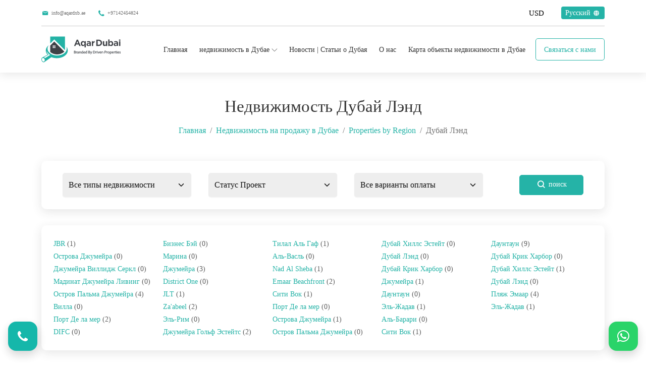

--- FILE ---
content_type: text/html; charset=UTF-8
request_url: https://aqardxb.com/ru/ready-move-properties-dubai/project-region/dubai-land/
body_size: 26623
content:
<!doctype html>
<html lang="ru-RU">
<head>

	<meta name="google-site-verification" content="Oz8TTXAS89kRA34VLxnQ9W1n5-y-0wnHbTQAnfkO8ng" />
<!-- Google tag (gtag.js) -->
<script async src="https://www.googletagmanager.com/gtag/js?id=G-VE3WZGLNW5"></script>
<script>
  window.dataLayer = window.dataLayer || [];
  function gtag(){dataLayer.push(arguments);}
  gtag('js', new Date());

  gtag('config', 'G-VE3WZGLNW5');
</script>
	
<!-- Google Tag Manager -->
<script>(function(w,d,s,l,i){w[l]=w[l]||[];w[l].push({'gtm.start':
new Date().getTime(),event:'gtm.js'});var f=d.getElementsByTagName(s)[0],
j=d.createElement(s),dl=l!='dataLayer'?'&l='+l:'';j.async=true;j.src=
'https://www.googletagmanager.com/gtm.js?id='+i+dl;f.parentNode.insertBefore(j,f);
})(window,document,'script','dataLayer','GTM-PCLBJZXB');</script>
<!-- End Google Tag Manager -->

	<meta charset="UTF-8">
    <meta name="viewport" content="width=device-width, initial-scale=1, maximum-scale=1">
	<meta name="google-site-verification" content="O3blBJT32wxNtqQv0M0lVEmFsJNe3BntXQqPJIlZjak" />
	
	<link rel="profile" href="https://gmpg.org/xfn/11">
    <link rel="pingback" href="AqarDXB" />
    <!--<link rel="icon" href="https://aqardxb.com/wp-content/uploads/2023/10/icon.svg" type="image/x-icon" />
    <link rel="shortcut icon" href="https://aqardxb.com/wp-content/uploads/2023/10/icon.svg" type="image/x-icon" />-->
		<link rel="apple-touch-icon" sizes="180x180" href="/apple-touch-icon.png">
		<link rel="icon" type="image/png" sizes="32x32" href="/favicon-32x32.png">
		<link rel="icon" type="image/png" sizes="16x16" href="/favicon-16x16.png">
		<link rel="manifest" href="/site.webmanifest">
		<link rel="mask-icon" href="/safari-pinned-tab.svg" color="#5bbad5">
		<meta name="msapplication-TileColor" content="#da532c">
		<meta name="theme-color" content="#ffffff">

	<link rel="preconnect" href="https://fonts.googleapis.com">
	<link rel="preconnect" href="https://fonts.gstatic.com" crossorigin>
	
		
	
    <meta name='robots' content='index, follow, max-image-preview:large, max-snippet:-1, max-video-preview:-1' />

	<!-- This site is optimized with the Yoast SEO Premium plugin v21.9 (Yoast SEO v21.9.1) - https://yoast.com/wordpress/plugins/seo/ -->
	<title>Дубай Лэнд Archives - AqarDXB</title>
	<link rel="canonical" href="https://aqardxb.com/ru/ready-move-properties-dubai/project-region/dubai-land/" />
	<meta property="og:locale" content="ru_RU" />
	<meta property="og:type" content="article" />
	<meta property="og:title" content="Дубай Лэнд Archives" />
	<meta property="og:url" content="https://aqardxb.com/ru/ready-move-properties-dubai/project-region/dubai-land/" />
	<meta property="og:site_name" content="AqarDXB" />
	<meta name="twitter:card" content="summary_large_image" />
	<!-- / Yoast SEO Premium plugin. -->


<link href='https://fonts.gstatic.com' crossorigin rel='preconnect' />
<link rel="alternate" type="application/rss+xml" title="AqarDXB &raquo; Лента элемента Дубай Лэнд таксономии Property Region" href="https://aqardxb.com/ru/ready-move-properties-dubai/project-region/dubai-land/feed/" />
<style id='wp-img-auto-sizes-contain-inline-css' type='text/css'>
img:is([sizes=auto i],[sizes^="auto," i]){contain-intrinsic-size:3000px 1500px}
/*# sourceURL=wp-img-auto-sizes-contain-inline-css */
</style>
<link rel='stylesheet' id='cf7ic_style-css' href='https://aqardxb.com/wp-content/plugins/contact-form-7-image-captcha/css/cf7ic-style.css' type='text/css' media='all' />
<style id='wp-emoji-styles-inline-css' type='text/css'>

	img.wp-smiley, img.emoji {
		display: inline !important;
		border: none !important;
		box-shadow: none !important;
		height: 1em !important;
		width: 1em !important;
		margin: 0 0.07em !important;
		vertical-align: -0.1em !important;
		background: none !important;
		padding: 0 !important;
	}
/*# sourceURL=wp-emoji-styles-inline-css */
</style>
<link rel='stylesheet' id='contact-form-7-css' href='https://aqardxb.com/wp-content/plugins/contact-form-7/includes/css/styles.css' type='text/css' media='all' />
<link rel='stylesheet' id='wpcf7-redirect-script-frontend-css' href='https://aqardxb.com/wp-content/plugins/wpcf7-redirect/build/css/wpcf7-redirect-frontend.min.css' type='text/css' media='all' />
<link rel='stylesheet' id='theme-css' href='https://aqardxb.com/wp-content/themes/aqar/dist/css/theme.min.css' type='text/css' media='all' />
<link rel='stylesheet' id='style-css' href='https://aqardxb.com/wp-content/themes/aqar/dist/css/style.css' type='text/css' media='all' />
<link rel='stylesheet' id='tablepress-default-css' href='https://aqardxb.com/wp-content/plugins/tablepress/css/build/default.css' type='text/css' media='all' />
<script type="text/javascript" src="https://aqardxb.com/wp-includes/js/jquery/jquery.min.js?ver=3.7.1" id="jquery-core-js"></script>
<script type="text/javascript" src="https://aqardxb.com/wp-includes/js/jquery/jquery-migrate.min.js?ver=3.4.1" id="jquery-migrate-js"></script>
<link rel="EditURI" type="application/rsd+xml" title="RSD" href="https://aqardxb.com/xmlrpc.php?rsd" />
<meta name="generator" content="WordPress 6.9" />
		<style type="text/css" id="wp-custom-css">
			.blog-table-1 {
    width: 100%;
    margin: 50px auto;
    -webkit-box-shadow: 0 4px 17px rgba(51,51,51,.12);
    box-shadow: 0 4px 17px rgba(51,51,51,.12);
    -webkit-transition: all,.23s ease-in;
    -o-transition: all,.23s ease-in;
    transition: all,.23s ease-in;
    border: none;
    border-radius: 12px;
}

.blog-table-2 {
    width: 100%;
    margin: 50px auto;
    -webkit-box-shadow: 0 4px 17px rgba(51,51,51,.12);
    box-shadow: 0 4px 17px rgba(51,51,51,.12);
    -webkit-transition: all,.23s ease-in;
    -o-transition: all,.23s ease-in;
    transition: all,.23s ease-in;
    border: none;
    border-radius: 12px;
}


@media (max-width: 1024px) {
	
	table.blog-table-1 tbody tr {
    display: -webkit-box;
    display: -ms-flexbox;
    display: flex;
    -webkit-box-orient: vertical;
    -webkit-box-direction: normal;
    -ms-flex-direction: column;
    flex-direction: column;
    gap: 0;
}
	table.blog-table-2 tbody tr {
    display: -webkit-box;
    display: -ms-flexbox;
    display: flex;
    -webkit-box-orient: vertical;
    -webkit-box-direction: normal;
    -ms-flex-direction: column;
    flex-direction: column;
    gap: 0;
}
}

@media (max-width: 769px) {
  .region-item {
    display: none;
  }
}

@media (min-width: 768px) {
  .region-item {
    display: block; 
  }
}

.footer .widgets-item .mono-logo{
	max-width:unset !important;
}

.listed-points{
	display:contents !important;
	font-size:1rem;
}

.seo-content-header{
	font-size:1.6rem ;
	line-height: 40px;
}

.custom-height{
	height:100px !important;
}

.padding-form{
	padding:10px;
}


@media (max-width: 500px){
	.prop-section{
		min-height:80px !important;
	}
}

@media (max-width: 500px){
.single-listed-property .section-properity {
	min-height:unset !important;
}
	
	/*.custom-height{
		height:unset !important;
	}*/
}

.single-listed-property .map-properity-section .section-properity{
	    padding-bottom: unset !important;

}

.page-id-23807 .nav-bottom{
	display:none !important;
}

/*.footer .widgets-item .widget-title a{
	pointer-events: none;
  cursor: default;
}*/

@media (min-width: 992px) and (max-width: 1380px)  {
.hp-offers-swiper .swiper-wrapper .swiper-slide:not(:first-child) {
    width:370px !important;
}
}

@media (min-width: 1400px){
.hp-offers-swiper .swiper-wrapper .swiper-slide:not(:first-child) {
    width:300px !important;
}
}
		</style>
		    <script type="text/javascript">
        var homeurl = 'https://aqardxb.com/ru';
        var homeUrl = '';
    </script>
	
	 <meta name="google-site-verification" content="5Cw1z84r3IwhpiePDmGDCktXV_IhTb0zYUJ34WiBOL0" />
	<link rel="preload" as="image" href="https://aqardxb.com/wp-content/uploads/2022/10/bg_home_header.webp" />
	<style>
/* منع اللف وتثبيت المحاذاة */
.header-pills{
  display:flex;
  align-items:center;
  gap:10px;
  flex-wrap:nowrap;         /* مهم */
  white-space:nowrap;
  overflow:visible;
}
.header-pills > *{ flex:0 0 auto; }

/* تأكيد أن حاوية العملة والـ select على سطر واحد */
.pill--currency{ display:inline-flex; align-items:center; }
.pill--currency .pill-value{ display:inline-flex; align-items:center; }

		.mobile-only {
  display: block; /* تأكد أنه ظاهر */
}

/* إخفاؤه على الشاشات الأكبر من 768px (يعني التابلت والـ desktop) */
@media (min-width: 768px) {
  .mobile-only  {
    display: none !important;
  }
}
/* إظهار سهم المتصفح على كروم الموبايل + ضبط الأبعاد */
.pill--currency .pill-value select{
  -webkit-appearance: menulist !important;  /* Chrome/Safari iOS */
  appearance: auto !important;
  background-color: transparent !important;
  background-image: initial !important;      /* لا تلغي سهم النظام */
  border: 0 !important;
  padding: 0 10px !important;                /* بادينغ مريح حول النص */
  height: 34px !important;                   /* يضمن ظهور السهم */
  line-height: normal !important;
  min-width: 64px;                            /* يمنع الانكماش */
  vertical-align: middle;
  font-size: 14px;
  color: black;
	font-weight: 500 !important;
}

/* في RTL خلي المجموعة باتجاه الطرف اليمين (اختياري) */
html[dir="rtl"] .header-pills{ justify-content:flex-end; }

		/* 1) الحبة العامة (يبقى إطار أنعم) */
.pill{ border-radius:12px; background:#fff; }

/* 2) العملة: شيل سهم النظام، وحط مساحة للسهم اليدوي */
.pill--currency{ position:relative; }
.pill--currency .pill-value select{
  -webkit-appearance: none !important;
  appearance: none !important;
  background: transparent !important;  /* لا خلفية على select */
  border: 0 !important; outline: 0 !important;
  height: 34px !important; line-height: 34px !important;
  font: inherit; font-size:14px; color:black;
  min-width: 64px;
	    font-family: poppins !important;
}
		
		#currency{
			box-shadow:unset !important;
		}
		

/* 3) السهم كعنصر بعد الحاوية — يشتغل على iOS/Chrome/Android */
.pill--currency::after{
  content:"";
  position:absolute;
  right: 10px; top: 50%;
  width: 12px; height: 12px;
  transform: translateY(-50%);
  pointer-events: none;
  background-repeat:no-repeat;
  background-position:center;
  background-size:12px 12px;

  /* اختر واحد من الخيارين التاليين: SVG أو PNG (الـPNG مضمّن كسطر واحد) */
  /* — (أ) SVG أنظف وحاد على كل الشاشات — */
  background-image: url("data:image/svg+xml;utf8,\
  <svg xmlns='http://www.w3.org/2000/svg' width='12' height='12' viewBox='0 0 24 24' fill='none' stroke='%23000000' stroke-width='2' stroke-linecap='round' stroke-linejoin='round'><polyline points='6 9 12 15 18 9'/></svg>");
}

/* RTL: عكس اتجاه السهم */
html[dir="rtl"] .pill--currency .pill-value select{ padding: 0 8px 0 28px !important; }
html[dir="rtl"] .pill--currency::after{ right:auto; left:10px; }

/* هوفر/فوكس ناعم */
.pill:hover, .pill:focus-within{ border-color:#D3E6E2; box-shadow:0 2px 10px rgba(37,179,167,.06); }

		nav .navbar .navbar-toggler{
			margin-left:10px;
		}
		
		html[dir="rtl"] nav .navbar .navbar-toggler{
			margin-right:10px !important;
			margin-left:unset !important;
		}
		.pill.pill--currency{
		    box-shadow: 0px 4px 17px rgba(51, 51, 51, 0.12);
		}
		
		
</style>
	

</head>

<body class="archive tax-property_region term-dubai-land term-947 wp-theme-aqar" id="topPage">
<!-- Google Tag Manager (noscript) -->
<noscript><iframe src="https://www.googletagmanager.com/ns.html?id=GTM-PCLBJZXB"
height="0" width="0" style="display:none;visibility:hidden"></iframe></noscript>
<!-- End Google Tag Manager (noscript) -->	

    <!-- Beginning Navbar Menu -->
    <nav class="navbar-main shadow">
        <div class="container">
            <div class="top-navbar">
                <ul class="d-flex align-items-center me-auto">
                    <li class="ltr">
                        <a href="mailto:info@aqardxb.ae">
                            <i class="icon icon-mail me-1"></i>
                            info@aqardxb.ae                        </a>
                    </li>
                    <li class="ltr">
                        <a href="tel:+97142454824">
                            <i class="icon icon-phone1 me-1"></i>
                            +97142454824                        </a>
                    </li>
                </ul>
                <div class=" d-flex align-items-center ms-auto currency-switch-nav">
                <label for="currency" class=""></label>
    <form class="ltr" method="GET" action="">
        <select name='currency' id='currency' onchange="this.form.submit()">
                        <option  value="AED"> AED</option>
            <option  selected value="USD"> USD</option>
            <option  value="EUR"> EUR</option>
			<option  value="GBP"> GBP</option>
            <option  value="RUB"> RUB</option>
            <option  value="SAR"> SAR</option>
            <option  value="IQD"> IQD</option>
            <option  value="KWD"> KWD</option>
            <option  value="OMR"> OMR</option>
            <option  value="QAR"> QAR</option>
            <option  value="BHD"> BHD</option>
        </select>
</form>
                </div>

               <div class="dropdown ms-3 ">
                    <a class="dropdown-toggle" id="dropdownLanguage" aria-expanded="false">
                    Русский                        <i class="icon icon-globe ms-1"></i>
                    </a>
                    <div class="dropdown-menu">
                        <span class="mb-2 d-block">Переключить язык</span>
                                                                   
                    </div>
                </div>
            </div>

            <hr class="my-0 d-none d-lg-block">

            <div class="navbar navbar-expand-lg">
                <a class="custom-logo-link" href="https://aqardxb.com/ru/">
                                            <img src="https://aqardxb.com/wp-content/uploads/2023/11/ENG2-01.svg" alt="Aqar Logo"
                        class="mono-logo" height="60px" width="180px">
                                        </a>

         <!-- ===== Header pills: Currency + Language (AR/EN only) ===== -->
<div class="d-flex align-items-center ms-auto header-pills mobile-only">

  <!-- Currency pill (existing switcher + up/down arrows inside) -->
  <div class="pill pill--currency">
    <div class="pill-value">
      <label for="currency" class=""></label>
    <form class="ltr" method="GET" action="">
        <select name='currency' id='currency' onchange="this.form.submit()">
                        <option  value="AED"> AED</option>
            <option  selected value="USD"> USD</option>
            <option  value="EUR"> EUR</option>
			<option  value="GBP"> GBP</option>
            <option  value="RUB"> RUB</option>
            <option  value="SAR"> SAR</option>
            <option  value="IQD"> IQD</option>
            <option  value="KWD"> KWD</option>
            <option  value="OMR"> OMR</option>
            <option  value="QAR"> QAR</option>
            <option  value="BHD"> BHD</option>
        </select>
</form>    </div>
  </div>

  <!-- Language pill: ALWAYS show the *other* language (AR <-> EN), ignore RU -->
  
  <a class="pill pill--lang" style="border: unset !important;" href="#">
        <span class="txt">English</span>
  </a>

</div>
<!-- ===== /Header pills ===== -->




                <button class="navbar-toggler" type="button" role="button">
                    <span></span>
                    <span></span>
                    <span></span>
                </button>

                <div class="navbar-collapse" id="navbarContent">
                                        <ul id="menu-main-menu-ru" class="navbar-nav ms-auto mb-2 mb-lg-0"><li id="menu-item-15731" class="menu-item menu-item-type-post_type menu-item-object-page menu-item-home menu-item-15731"><a href="https://aqardxb.com/ru/">Главная</a></li>
<li id="menu-item-15730" class="menu-item menu-item-type-custom menu-item-object-custom menu-item-has-children menu-item-15730"><a href="#">недвижимость в Дубае</a>
<ul class="sub-menu">
	<li id="menu-item-15733" class="menu-item menu-item-type-custom menu-item-object-custom menu-item-has-children menu-item-15733"><a href="#">Недвижимость Дубая</a>
	<ul class="sub-menu">
		<li id="menu-item-15734" class="menu-item menu-item-type-taxonomy menu-item-object-property_type menu-item-15734"><a href="https://aqardxb.com/ru/property-type/apartments-for-sale-in-dubai-ru/">Квартиры в Дубае</a></li>
		<li id="menu-item-15735" class="menu-item menu-item-type-taxonomy menu-item-object-property_type menu-item-15735"><a href="https://aqardxb.com/ru/property-type/villas-for-sale-in-dubai-ru/">Виллы в Дубае</a></li>
		<li id="menu-item-15736" class="menu-item menu-item-type-taxonomy menu-item-object-property_type menu-item-15736"><a href="https://aqardxb.com/ru/property-type/plots-for-sale-in-dubai-ru/">Земельные участки в Дубаи &#8212; ОАЭ</a></li>
		<li id="menu-item-15737" class="menu-item menu-item-type-taxonomy menu-item-object-property_type menu-item-15737"><a href="https://aqardxb.com/ru/property-type/luxury-properties-in-dubai-ru/">Купить Элитная Недвижимость в Дубае</a></li>
	</ul>
</li>
	<li id="menu-item-15738" class="menu-item menu-item-type-custom menu-item-object-custom menu-item-has-children menu-item-15738"><a href="#">Проекты по регионам</a>
	<ul class="sub-menu">
		<li id="menu-item-15739" class="menu-item menu-item-type-taxonomy menu-item-object-property_city menu-item-15739"><a href="https://aqardxb.com/ru/projects-region/dubai-hills-estate-ru/">Дубай Хиллс Эстейт</a></li>
		<li id="menu-item-15740" class="menu-item menu-item-type-taxonomy menu-item-object-property_city menu-item-15740"><a href="https://aqardxb.com/ru/projects-region/dubai-south-ru/">Дубай Юг</a></li>
		<li id="menu-item-15741" class="menu-item menu-item-type-taxonomy menu-item-object-property_city menu-item-15741"><a href="https://aqardxb.com/ru/projects-region/marina-dubai-ru/">Марина Дубае</a></li>
		<li id="menu-item-15743" class="menu-item menu-item-type-taxonomy menu-item-object-property_city menu-item-15743"><a href="https://aqardxb.com/ru/projects-region/mohammed-bin-rashid-city-ru/">Мохаммед бин Рашид Сити</a></li>
		<li id="menu-item-15742" class="menu-item menu-item-type-taxonomy menu-item-object-property_city menu-item-15742"><a href="https://aqardxb.com/ru/projects-region/meydan-ru/">Мейдан</a></li>
		<li id="menu-item-15744" class="menu-item menu-item-type-taxonomy menu-item-object-property_city menu-item-15744"><a href="https://aqardxb.com/ru/projects-region/palm-jumeirah-island-ru/">Остров Пальма Джумейра</a></li>
		<li id="menu-item-15745" class="menu-item menu-item-type-taxonomy menu-item-object-property_city menu-item-15745"><a href="https://aqardxb.com/ru/projects-region/city-walk-ru/">Сити Вок</a></li>
		<li id="menu-item-15746" class="menu-item menu-item-type-taxonomy menu-item-object-property_city menu-item-15746"><a href="https://aqardxb.com/ru/projects-region/um-suqeim-ru/">Ум Сукейм</a></li>
	</ul>
</li>
	<li id="menu-item-15747" class="menu-item menu-item-type-custom menu-item-object-custom menu-item-has-children menu-item-15747"><a href="#">Статусы и стадии проекты</a>
	<ul class="sub-menu">
		<li id="menu-item-15748" class="menu-item menu-item-type-taxonomy menu-item-object-property_status menu-item-15748"><a href="https://aqardxb.com/ru/property-status/ready-for-sale-ru/">Готовы к продаже</a></li>
		<li id="menu-item-15749" class="menu-item menu-item-type-taxonomy menu-item-object-property_status menu-item-15749"><a href="https://aqardxb.com/ru/property-status/under-construction-ru/">На стадии строительства</a></li>
	</ul>
</li>
	<li id="menu-item-21018" class="menu-item menu-item-type-custom menu-item-object-custom menu-item-has-children menu-item-21018"><a href="https://aqardxb.com/ru/ready-move-properties-dubai/">Недвижимость на продажу в Дубае</a>
	<ul class="sub-menu">
		<li id="menu-item-20992" class="region-item menu-item menu-item-type-custom menu-item-object-custom menu-item-has-children menu-item-20992"><a href="https://aqardxb.com/ru/%D1%80%D0%B5%D0%B3%D0%B8%D0%BE%D0%BD-%D0%BF%D1%80%D0%BE%D0%B5%D0%BA%D1%82%D0%B0/">Регион</a>
		<ul class="sub-menu">
			<li id="menu-item-20993" class="menu-item menu-item-type-taxonomy menu-item-object-property_region menu-item-20993"><a href="https://aqardxb.com/ru/ready-move-properties-dubai/project-region/%D0%B4%D1%83%D0%B1%D0%B0%D0%B9-%D0%BA%D1%80%D0%B8%D0%BA-%D1%85%D0%B0%D1%80%D0%B1%D0%BE%D1%80/">Дубай Крик Харбор</a></li>
			<li id="menu-item-20995" class="menu-item menu-item-type-taxonomy menu-item-object-property_region menu-item-20995"><a href="https://aqardxb.com/en/ready-move-properties-dubai/project-region/difc/">DIFC</a></li>
			<li id="menu-item-20997" class="menu-item menu-item-type-taxonomy menu-item-object-property_region menu-item-20997"><a href="https://aqardxb.com/ru/ready-move-properties-dubai/project-region/al-barari/">Аль-Барари</a></li>
			<li id="menu-item-20998" class="menu-item menu-item-type-taxonomy menu-item-object-property_region menu-item-20998"><a href="https://aqardxb.com/ru/ready-move-properties-dubai/project-region/city-walk/">Сити Вок</a></li>
			<li id="menu-item-21000" class="menu-item menu-item-type-taxonomy menu-item-object-property_region menu-item-21000"><a href="https://aqardxb.com/ru/ready-move-properties-dubai/project-region/downtown-dubai/">Даунтаун</a></li>
			<li id="menu-item-21002" class="menu-item menu-item-type-taxonomy menu-item-object-property_region menu-item-21002"><a href="https://aqardxb.com/ru/ready-move-properties-dubai/project-region/%D0%B4%D1%83%D0%B1%D0%B0%D0%B9-%D0%BA%D1%80%D0%B8%D0%BA-%D1%85%D0%B0%D1%80%D0%B1%D0%BE%D1%80/">Дубай Крик Харбор</a></li>
			<li id="menu-item-21004" class="menu-item menu-item-type-taxonomy menu-item-object-property_region menu-item-21004"><a href="https://aqardxb.com/ru/ready-move-properties-dubai/project-region/%D0%B4%D1%83%D0%B1%D0%B0%D0%B9-%D1%85%D0%B8%D0%BB%D0%BB%D1%81-%D1%8D%D1%81%D1%82%D0%B5%D0%B9%D1%82/">Дубай Хиллс Эстейт</a></li>
			<li id="menu-item-21006" class="menu-item menu-item-type-taxonomy menu-item-object-property_region menu-item-21006"><a href="https://aqardxb.com/ru/ready-move-properties-dubai/project-region/the-villa/">Вилла</a></li>
			<li id="menu-item-21007" class="menu-item menu-item-type-taxonomy menu-item-object-property_region menu-item-21007"><a href="https://aqardxb.com/ru/ready-move-properties-dubai/project-region/emaar-beachfront/">Пляж Эмаар</a></li>
			<li id="menu-item-21008" class="menu-item menu-item-type-taxonomy menu-item-object-property_region menu-item-21008"><a href="https://aqardxb.com/ru/ready-move-properties-dubai/project-region/%D1%8D%D0%BB%D1%8C-%D0%B6%D0%B0%D0%B4%D0%B0%D0%B2/">Эль-Жадав</a></li>
			<li id="menu-item-21010" class="menu-item menu-item-type-taxonomy menu-item-object-property_region menu-item-21010"><a href="https://aqardxb.com/ru/ready-move-properties-dubai/project-region/%D0%B4%D0%B6%D1%83%D0%BC%D0%B5%D0%B9%D1%80%D0%B0/">Джумейра</a></li>
			<li id="menu-item-21013" class="menu-item menu-item-type-taxonomy menu-item-object-property_region menu-item-21013"><a href="https://aqardxb.com/ru/ready-move-properties-dubai/project-region/jumeirah-islands/">Острова Джумейра</a></li>
			<li id="menu-item-21014" class="menu-item menu-item-type-taxonomy menu-item-object-property_region menu-item-21014"><a href="https://aqardxb.com/ru/ready-move-properties-dubai/project-region/madinat-jumeirah-living/">Мадинат Джумейра Ливинг</a></li>
			<li id="menu-item-21016" class="menu-item menu-item-type-taxonomy menu-item-object-property_region menu-item-21016"><a href="https://aqardxb.com/ru/ready-move-properties-dubai/project-region/palm-jumeirah/">Остров Пальма Джумейра</a></li>
			<li id="menu-item-21017" class="menu-item menu-item-type-taxonomy menu-item-object-property_region menu-item-21017"><a href="https://aqardxb.com/ru/ready-move-properties-dubai/project-region/port-de-la-mer/">Порт Де ла мер</a></li>
		</ul>
</li>
		<li id="menu-item-21019" class="menu-item menu-item-type-taxonomy menu-item-object-property_category menu-item-21019"><a href="https://aqardxb.com/ru/ready-move-properties-dubai-type/ready-apartments-for-sale-in-dubai-ru/">Готовые Квартиры в Дубае</a></li>
		<li id="menu-item-21020" class="menu-item menu-item-type-taxonomy menu-item-object-property_category menu-item-21020"><a href="https://aqardxb.com/ru/ready-move-properties-dubai-type/ready-mansions-for-sale-in-dubai-ru/">Готовые Особняки в Дубае</a></li>
		<li id="menu-item-21021" class="menu-item menu-item-type-taxonomy menu-item-object-property_category menu-item-21021"><a href="https://aqardxb.com/ru/ready-move-properties-dubai-type/ready-penthouses-for-sale-in-dubai-ru/">Готовые Пентхаусы в Дубае</a></li>
		<li id="menu-item-21022" class="menu-item menu-item-type-taxonomy menu-item-object-property_category menu-item-21022"><a href="https://aqardxb.com/ru/ready-move-properties-dubai-type/ready-townhouses-for-sale-in-dubai-ru/">Готовые Таунхаусы в Дубае</a></li>
		<li id="menu-item-21023" class="menu-item menu-item-type-taxonomy menu-item-object-property_category menu-item-21023"><a href="https://aqardxb.com/ru/ready-move-properties-dubai-type/ready-villas-for-sale-in-dubai-ru/">Готовые Виллы в Дубае</a></li>
	</ul>
</li>
</ul>
</li>
<li id="menu-item-18207" class="menu-item menu-item-type-post_type menu-item-object-page current_page_parent menu-item-18207"><a href="https://aqardxb.com/ru/novosti-stati-o-dubai/">Новости | Статьи о Дубая</a></li>
<li id="menu-item-15732" class="menu-item menu-item-type-post_type menu-item-object-page menu-item-15732"><a href="https://aqardxb.com/ru/%D0%BE-%D0%BD%D0%B0%D1%81/">О нас</a></li>
<li id="menu-item-16651" class="menu-item menu-item-type-post_type menu-item-object-page menu-item-16651"><a href="https://aqardxb.com/ru/dubai-offplan-map-ru/">Карта объекты недвижимости в Дубае</a></li>
</ul>                    <div class="d-lg-flex align-items-center position-relative ms-lg-2 px-5 px-lg-0">
                        <a href="
                                                https://aqardxb.com/ru/контакты/" 
                                                 class="btn btn-md btn-outline-primary">Связаться с нами</a>
                    </div>
                    <ul class="d-lg-none nav-info">
                        <li class="ltr">
                            <a href="mailto:info@aqardxb.ae">
                            info@aqardxb.ae                            </a>
                        </li>
                        <li class="ltr">
                            <a href="tel:+97142454824">
                            +97142454824                            </a>
                        </li>
                    </ul>
                </div>
                        </div>

            </div>
        </div>
    </nav>
    <!-- End Navbar Menu -->
 <!-- Beginning Navbar Mobile -->
	 		
		 <nav class="navbar-mobile">
        <div class="container">
            <div class="overflow-list">
                                <ul id="menu-main-menu-ru-1" class="mobile-item"><li class="menu-item menu-item-type-post_type menu-item-object-page menu-item-home menu-item-15731"><a href="https://aqardxb.com/ru/">Главная</a></li>
<li class="menu-item menu-item-type-custom menu-item-object-custom menu-item-has-children menu-item-15730"><a href="#">недвижимость в Дубае</a>
<ul class="sub-menu">
	<li class="menu-item menu-item-type-custom menu-item-object-custom menu-item-has-children menu-item-15733"><a href="#">Недвижимость Дубая</a>
	<ul class="sub-menu">
		<li class="menu-item menu-item-type-taxonomy menu-item-object-property_type menu-item-15734"><a href="https://aqardxb.com/ru/property-type/apartments-for-sale-in-dubai-ru/">Квартиры в Дубае</a></li>
		<li class="menu-item menu-item-type-taxonomy menu-item-object-property_type menu-item-15735"><a href="https://aqardxb.com/ru/property-type/villas-for-sale-in-dubai-ru/">Виллы в Дубае</a></li>
		<li class="menu-item menu-item-type-taxonomy menu-item-object-property_type menu-item-15736"><a href="https://aqardxb.com/ru/property-type/plots-for-sale-in-dubai-ru/">Земельные участки в Дубаи &#8212; ОАЭ</a></li>
		<li class="menu-item menu-item-type-taxonomy menu-item-object-property_type menu-item-15737"><a href="https://aqardxb.com/ru/property-type/luxury-properties-in-dubai-ru/">Купить Элитная Недвижимость в Дубае</a></li>
	</ul>
</li>
	<li class="menu-item menu-item-type-custom menu-item-object-custom menu-item-has-children menu-item-15738"><a href="#">Проекты по регионам</a>
	<ul class="sub-menu">
		<li class="menu-item menu-item-type-taxonomy menu-item-object-property_city menu-item-15739"><a href="https://aqardxb.com/ru/projects-region/dubai-hills-estate-ru/">Дубай Хиллс Эстейт</a></li>
		<li class="menu-item menu-item-type-taxonomy menu-item-object-property_city menu-item-15740"><a href="https://aqardxb.com/ru/projects-region/dubai-south-ru/">Дубай Юг</a></li>
		<li class="menu-item menu-item-type-taxonomy menu-item-object-property_city menu-item-15741"><a href="https://aqardxb.com/ru/projects-region/marina-dubai-ru/">Марина Дубае</a></li>
		<li class="menu-item menu-item-type-taxonomy menu-item-object-property_city menu-item-15743"><a href="https://aqardxb.com/ru/projects-region/mohammed-bin-rashid-city-ru/">Мохаммед бин Рашид Сити</a></li>
		<li class="menu-item menu-item-type-taxonomy menu-item-object-property_city menu-item-15742"><a href="https://aqardxb.com/ru/projects-region/meydan-ru/">Мейдан</a></li>
		<li class="menu-item menu-item-type-taxonomy menu-item-object-property_city menu-item-15744"><a href="https://aqardxb.com/ru/projects-region/palm-jumeirah-island-ru/">Остров Пальма Джумейра</a></li>
		<li class="menu-item menu-item-type-taxonomy menu-item-object-property_city menu-item-15745"><a href="https://aqardxb.com/ru/projects-region/city-walk-ru/">Сити Вок</a></li>
		<li class="menu-item menu-item-type-taxonomy menu-item-object-property_city menu-item-15746"><a href="https://aqardxb.com/ru/projects-region/um-suqeim-ru/">Ум Сукейм</a></li>
	</ul>
</li>
	<li class="menu-item menu-item-type-custom menu-item-object-custom menu-item-has-children menu-item-15747"><a href="#">Статусы и стадии проекты</a>
	<ul class="sub-menu">
		<li class="menu-item menu-item-type-taxonomy menu-item-object-property_status menu-item-15748"><a href="https://aqardxb.com/ru/property-status/ready-for-sale-ru/">Готовы к продаже</a></li>
		<li class="menu-item menu-item-type-taxonomy menu-item-object-property_status menu-item-15749"><a href="https://aqardxb.com/ru/property-status/under-construction-ru/">На стадии строительства</a></li>
	</ul>
</li>
	<li class="menu-item menu-item-type-custom menu-item-object-custom menu-item-has-children menu-item-21018"><a href="https://aqardxb.com/ru/ready-move-properties-dubai/">Недвижимость на продажу в Дубае</a>
	<ul class="sub-menu">
		<li class="region-item menu-item menu-item-type-custom menu-item-object-custom menu-item-has-children menu-item-20992"><a href="https://aqardxb.com/ru/%D1%80%D0%B5%D0%B3%D0%B8%D0%BE%D0%BD-%D0%BF%D1%80%D0%BE%D0%B5%D0%BA%D1%82%D0%B0/">Регион</a>
		<ul class="sub-menu">
			<li class="menu-item menu-item-type-taxonomy menu-item-object-property_region menu-item-20993"><a href="https://aqardxb.com/ru/ready-move-properties-dubai/project-region/%D0%B4%D1%83%D0%B1%D0%B0%D0%B9-%D0%BA%D1%80%D0%B8%D0%BA-%D1%85%D0%B0%D1%80%D0%B1%D0%BE%D1%80/">Дубай Крик Харбор</a></li>
			<li class="menu-item menu-item-type-taxonomy menu-item-object-property_region menu-item-20995"><a href="https://aqardxb.com/en/ready-move-properties-dubai/project-region/difc/">DIFC</a></li>
			<li class="menu-item menu-item-type-taxonomy menu-item-object-property_region menu-item-20997"><a href="https://aqardxb.com/ru/ready-move-properties-dubai/project-region/al-barari/">Аль-Барари</a></li>
			<li class="menu-item menu-item-type-taxonomy menu-item-object-property_region menu-item-20998"><a href="https://aqardxb.com/ru/ready-move-properties-dubai/project-region/city-walk/">Сити Вок</a></li>
			<li class="menu-item menu-item-type-taxonomy menu-item-object-property_region menu-item-21000"><a href="https://aqardxb.com/ru/ready-move-properties-dubai/project-region/downtown-dubai/">Даунтаун</a></li>
			<li class="menu-item menu-item-type-taxonomy menu-item-object-property_region menu-item-21002"><a href="https://aqardxb.com/ru/ready-move-properties-dubai/project-region/%D0%B4%D1%83%D0%B1%D0%B0%D0%B9-%D0%BA%D1%80%D0%B8%D0%BA-%D1%85%D0%B0%D1%80%D0%B1%D0%BE%D1%80/">Дубай Крик Харбор</a></li>
			<li class="menu-item menu-item-type-taxonomy menu-item-object-property_region menu-item-21004"><a href="https://aqardxb.com/ru/ready-move-properties-dubai/project-region/%D0%B4%D1%83%D0%B1%D0%B0%D0%B9-%D1%85%D0%B8%D0%BB%D0%BB%D1%81-%D1%8D%D1%81%D1%82%D0%B5%D0%B9%D1%82/">Дубай Хиллс Эстейт</a></li>
			<li class="menu-item menu-item-type-taxonomy menu-item-object-property_region menu-item-21006"><a href="https://aqardxb.com/ru/ready-move-properties-dubai/project-region/the-villa/">Вилла</a></li>
			<li class="menu-item menu-item-type-taxonomy menu-item-object-property_region menu-item-21007"><a href="https://aqardxb.com/ru/ready-move-properties-dubai/project-region/emaar-beachfront/">Пляж Эмаар</a></li>
			<li class="menu-item menu-item-type-taxonomy menu-item-object-property_region menu-item-21008"><a href="https://aqardxb.com/ru/ready-move-properties-dubai/project-region/%D1%8D%D0%BB%D1%8C-%D0%B6%D0%B0%D0%B4%D0%B0%D0%B2/">Эль-Жадав</a></li>
			<li class="menu-item menu-item-type-taxonomy menu-item-object-property_region menu-item-21010"><a href="https://aqardxb.com/ru/ready-move-properties-dubai/project-region/%D0%B4%D0%B6%D1%83%D0%BC%D0%B5%D0%B9%D1%80%D0%B0/">Джумейра</a></li>
			<li class="menu-item menu-item-type-taxonomy menu-item-object-property_region menu-item-21013"><a href="https://aqardxb.com/ru/ready-move-properties-dubai/project-region/jumeirah-islands/">Острова Джумейра</a></li>
			<li class="menu-item menu-item-type-taxonomy menu-item-object-property_region menu-item-21014"><a href="https://aqardxb.com/ru/ready-move-properties-dubai/project-region/madinat-jumeirah-living/">Мадинат Джумейра Ливинг</a></li>
			<li class="menu-item menu-item-type-taxonomy menu-item-object-property_region menu-item-21016"><a href="https://aqardxb.com/ru/ready-move-properties-dubai/project-region/palm-jumeirah/">Остров Пальма Джумейра</a></li>
			<li class="menu-item menu-item-type-taxonomy menu-item-object-property_region menu-item-21017"><a href="https://aqardxb.com/ru/ready-move-properties-dubai/project-region/port-de-la-mer/">Порт Де ла мер</a></li>
		</ul>
</li>
		<li class="menu-item menu-item-type-taxonomy menu-item-object-property_category menu-item-21019"><a href="https://aqardxb.com/ru/ready-move-properties-dubai-type/ready-apartments-for-sale-in-dubai-ru/">Готовые Квартиры в Дубае</a></li>
		<li class="menu-item menu-item-type-taxonomy menu-item-object-property_category menu-item-21020"><a href="https://aqardxb.com/ru/ready-move-properties-dubai-type/ready-mansions-for-sale-in-dubai-ru/">Готовые Особняки в Дубае</a></li>
		<li class="menu-item menu-item-type-taxonomy menu-item-object-property_category menu-item-21021"><a href="https://aqardxb.com/ru/ready-move-properties-dubai-type/ready-penthouses-for-sale-in-dubai-ru/">Готовые Пентхаусы в Дубае</a></li>
		<li class="menu-item menu-item-type-taxonomy menu-item-object-property_category menu-item-21022"><a href="https://aqardxb.com/ru/ready-move-properties-dubai-type/ready-townhouses-for-sale-in-dubai-ru/">Готовые Таунхаусы в Дубае</a></li>
		<li class="menu-item menu-item-type-taxonomy menu-item-object-property_category menu-item-21023"><a href="https://aqardxb.com/ru/ready-move-properties-dubai-type/ready-villas-for-sale-in-dubai-ru/">Готовые Виллы в Дубае</a></li>
	</ul>
</li>
</ul>
</li>
<li class="menu-item menu-item-type-post_type menu-item-object-page current_page_parent menu-item-18207"><a href="https://aqardxb.com/ru/novosti-stati-o-dubai/">Новости | Статьи о Дубая</a></li>
<li class="menu-item menu-item-type-post_type menu-item-object-page menu-item-15732"><a href="https://aqardxb.com/ru/%D0%BE-%D0%BD%D0%B0%D1%81/">О нас</a></li>
<li class="menu-item menu-item-type-post_type menu-item-object-page menu-item-16651"><a href="https://aqardxb.com/ru/dubai-offplan-map-ru/">Карта объекты недвижимости в Дубае</a></li>
</ul>                <ul class="mobile-item">
                    <li class="menu-item">
                        <a href="
                            																								  
                            https://aqardxb.com/ru/связаться-с-нами/" role="button"
						   
                                                     >Связаться с нами</a>
                    </li>
                    <li class="menu-item">
                    <!--<ul>	<li class="lang-item lang-item-5 lang-item-ar no-translation lang-item-first"><a  lang="ar" hreflang="ar" href="https://aqardxb.com/"><img src="[data-uri]" alt="العربية" width="16" height="11" style="width: 16px; height: 11px;" /><span style="margin-left:0.3em;">العربية</span></a></li>
	<li class="lang-item lang-item-9 lang-item-en no-translation"><a  lang="en-US" hreflang="en-US" href="https://aqardxb.com/en/"><img src="[data-uri]" alt="English" width="16" height="11" style="width: 16px; height: 11px;" /><span style="margin-left:0.3em;">English</span></a></li>
</ul>-->
<ul><li><a href="https://aqardxb.com/en/"><img src="https://aqardxb.com/wp-content/plugins/polylang-pro/vendor/wpsyntex/polylang/flags/us.png" alt="English"> English</a></li><li><a href="https://aqardxb.com/"><img src="https://aqardxb.com/wp-content/plugins/polylang-pro/vendor/wpsyntex/polylang/flags/ae.png" alt="العربية"> العربية</a></li></ul>



                    </li>
					<div class="text-center aplication-mobile-view">
		
	
   <a href="https://apps.apple.com/ae/app/aqar-dubai/id1662039794" target="_blank" style="margin:0 5px; display:inline-block;">
      <img src="https://aqardxb.com/wp-content/uploads/2025/08/apple-1.png" alt="Download on App Store">
   </a>
   <a href="https://play.google.com/store/apps/details?id=ae.dubaipage.app_user&pcampaignid=web_share" target="_blank" style="margin:0 5px; display:inline-block;">
      <img src="https://aqardxb.com/wp-content/uploads/2025/08/google.png" alt="Get it on Google Play">
   </a>
</div>
                </ul>
            </div>
        </div>
    </nav>

		
		
	<style>
.mobile-item1 {
    list-style: none;
    padding: 0;
}

.mobile-item1 > li {
    position: relative;
}

.submenu {
    display: none; /* Hide submenu by default */
    /*position: absolute;*/ /* Position it absolutely */
    left: 100%; /* Position it to the right of the parent */
    top: 0; /* Align with the top of the parent */
    /*background-color: white;*/ /* Change as needed */
   /* border: 1px solid #ccc; *//* Optional */
    z-index: 999; /* Ensure it appears above other elements */
}

.submenu li {
    list-style: none;
}

.menu-item1 > a:after {
    content: ' ▼';
    font-size: 0.7em;
    margin-left: 5px;
}

		.menu-item2 > a:after {
    content: ' ▼'; 
   font-size: 0.7em;
    margin-left: 5px;
}

		.menu-item2{
			margin-left:20px;
		}
.menu-item1.open .submenu {
    display: block; /* Show submenu when open */
}

		.menu-item3 > a:after {
    content: ' ▼'; 
   font-size: 0.7em;
    margin-left: 5px;
}

		.menu-item3{
			margin-left:0px;
		}

		.navbar-mobile .overflow-list {
    max-height: 70vh; /* Set a maximum height (adjust as needed) */
    padding: 0 1.5rem; /* Maintain horizontal padding */
    overflow-y: auto; /* Enable vertical scrolling */
    overflow-x: hidden; /* Prevent horizontal scrolling */
}

/* Optional: Add a scrollbar styling */
.navbar-mobile .overflow-list::-webkit-scrollbar {
    width: 8px; /* Width of the scrollbar */
}

.navbar-mobile .overflow-list::-webkit-scrollbar-thumb {
    background-color: #888; /* Color of the scrollbar thumb */
    border-radius: 10px; /* Rounded corners */
}

.navbar-mobile .overflow-list::-webkit-scrollbar-thumb:hover {
    background-color: #555; /* Color when hovering over the scrollbar */
}
		
		@media (max-width: 768px) {
 .aplication-mobile-view{
		padding:unset !important;
	 margin-top:20px;
	 margin-bottom:40px;
	 background:unset !important;
	}
	.aplication-mobile-view img{
		height:45px !important;
	}
	
	.aplication-mobile-view h4{
		font-size:18px !important;
		line-height: 1.8rem;

	}
	}

	</style>

<script>
document.addEventListener('DOMContentLoaded', function() {
    // Handle clicks on the first-level menu items
    document.querySelectorAll('.menu-item1 > a').forEach(item => {
        item.addEventListener('click', function(e) {
            e.preventDefault(); // Prevent default anchor behavior
            const submenu = this.nextElementSibling; // Get the submenu

            // Close all other submenus
            document.querySelectorAll('.submenu').forEach(sub => {
                if (sub !== submenu) {
                    sub.style.display = 'none'; // Hide other submenus
                    sub.parentElement.classList.remove('open');
                }
            });

            // Toggle current submenu
            if (submenu) {
                if (submenu.style.display === 'block') {
                    submenu.style.display = 'none';
                    this.parentElement.classList.remove('open');
                } else {
                    submenu.style.display = 'block';
                    this.parentElement.classList.add('open');
                }
            }
        });
    });

    // Handle clicks for second-level submenus
    document.querySelectorAll('.menu-item2 > a').forEach(item => {
        item.addEventListener('click', function(e) {
            const nestedSubmenu = this.nextElementSibling; // Get the nested submenu

            // Prevent the default action
            e.preventDefault();

            // Close all other nested submenus unless the parent has the 'parent-submenu' class
            document.querySelectorAll('.menu-item2 > .submenu').forEach(sub => {
                const parentMenuItem = sub.parentElement; // Get the parent menu item
                if (sub !== nestedSubmenu) {
                    sub.style.display = 'none'; // Hide other nested submenus
                    parentMenuItem.classList.remove('open');
                }
            });

            // Close all parent-submenu items when opening a menu-item2
            document.querySelectorAll('.menu-item2.parent-submenu > .submenu').forEach(sub => {
                sub.style.display = 'none'; // Hide parent submenus
                sub.parentElement.classList.remove('open');
            });

            // Toggle the visibility of the current nested submenu
            if (nestedSubmenu) {
                if (nestedSubmenu.style.display === 'block') {
                    nestedSubmenu.style.display = 'none';
                    this.parentElement.classList.remove('open');
                } else {
                    nestedSubmenu.style.display = 'block';
                    this.parentElement.classList.add('open');
                }
            }

            // Stop the click event from bubbling up to parent menu items
            e.stopPropagation();
        });  
    });

    // Handle clicks specifically for menu-item3
    document.querySelectorAll('.menu-item3 > a').forEach(item => {
        item.addEventListener('click', function(e) {
            const submenu = this.nextElementSibling; // Get the submenu of menu-item3

            // Prevent the default action
            e.preventDefault();

            // Close all other submenus except those with parent-submenu class
            document.querySelectorAll('.menu-item2 > .submenu').forEach(sub => {
                const parentMenuItem = sub.parentElement; // Get the parent menu item
                if (sub !== submenu && !parentMenuItem.classList.contains('parent-submenu')) {
                    sub.style.display = 'none'; // Hide other submenus
                    parentMenuItem.classList.remove('open');
                }
            });

            // Toggle the visibility of the current submenu
            if (submenu) {
                if (submenu.style.display === 'block') {
                    submenu.style.display = 'none';
                    this.parentElement.classList.remove('open');
                } else {
                    submenu.style.display = 'block';
                    this.parentElement.classList.add('open');
                }
            }

            // Stop the click event from bubbling up to parent menu items
            e.stopPropagation();
        });
    });
});

</script>
    <!-- End Navbar Mobile -->

    <!-- Beginning Navbar Bottom -->
    <!-- Show on Tablet/Mobile only -->
    <!--<nav class="nav-bottom">
        <a href="#" class="btn-nav" data-bs-toggle="modal" data-bs-target="#categoryModal">
            <i class="icon icon-category-fill"></i>
            <span class="item-title text-center">Категории</span>
        </a>
        <a href="
				                         https://aqardxb.com/ru/map-ru" role="button"
                        				 
				  class="btn-nav">
            <i class="icon icon-map-fill"></i>
            <span class="item-title">Карта</span>
        </a>
        <a href="
                                https://aqardxb.com/ru/52-2" role="button"
                        "
        " class="btn-nav current">
            <i class="icon icon-home-fill"></i>
            <span class="item-title text-center">Главная</span>
        </a>
        <a href="#" class="btn-nav currency-switch">
            <label for="currency" class=""></label>
    <form class="ltr" method="GET" action="">
        <select name='currency' id='currency' onchange="this.form.submit()">
                        <option  value="AED"> AED</option>
            <option  selected value="USD"> USD</option>
            <option  value="EUR"> EUR</option>
			<option  value="GBP"> GBP</option>
            <option  value="RUB"> RUB</option>
            <option  value="SAR"> SAR</option>
            <option  value="IQD"> IQD</option>
            <option  value="KWD"> KWD</option>
            <option  value="OMR"> OMR</option>
            <option  value="QAR"> QAR</option>
            <option  value="BHD"> BHD</option>
        </select>
</form>            <span class="item-title text-center">Валюта</span>
        </a>
        <div class="btn-nav language-switch">
			                	<li class="lang-item lang-item-5 lang-item-ar no-translation lang-item-first"><a  lang="ar" hreflang="ar" href="https://aqardxb.com/"><img src="[data-uri]" alt="العربية" width="16" height="11" style="width: 16px; height: 11px;" /><span style="margin-left:0.3em;">العربية</span></a></li>
	<li class="lang-item lang-item-9 lang-item-en no-translation"><a  lang="en-US" hreflang="en-US" href="https://aqardxb.com/en/"><img src="[data-uri]" alt="English" width="16" height="11" style="width: 16px; height: 11px;" /><span style="margin-left:0.3em;">English</span></a></li>
        </div>
    </nav>-->
    <!-- End Navbar Bottom -->

    	



	

    <div class="page-wrapper">


<!-- Beginning Page Header (page title with breadcrumbs) -->
<header class="d-none d-md-block">
    <div class="container">
        <h1 class="text-center fw-normal mb-3 seo-title">Недвижимость Дубай Лэнд</h1>
        <nav aria-label="breadcrumb" class="d-flex justify-content-center">
            <ol class="breadcrumb text-center">
                <li class="breadcrumb-item"><a href="https://aqardxb.com/home">Главная</a></li>
                <li class="breadcrumb-item" aria-current="page"><a href="https://aqardxb.com/home/ready-move-properties-dubai/">Недвижимость на продажу в Дубае</a></li>
                <li class="breadcrumb-item"><a href="https://aqardxb.com/ru/ready-move-properties-dubai/project-region">Properties by Region</a></li>
                <li class="breadcrumb-item active" aria-current="page">Дубай Лэнд</li>
            </ol>
        </nav>
    </div>
</header>
<!-- End Page Header -->

<section class="page-section pt-md-0">
    <nav class="filter-nav container">
        <!-- Beginning Filter area (show in mobile only) -->
        <div class="d-flex align-items-center justify-content-between d-md-none mb-4">
            <h2 class="mb-0 text-capitalize seo-title">Недвижимость Дубай Лэнд</h2>
            <a href="#" class="btn btn-outline-dark rounded-pill btn-icon show-filter">
                <i class="icon icon-filter"></i>
            </a>
        </div>
        <!-- Beginning Filter box -->
<div class="filter bg-white">
            <a href="#" class="d-md-none swipe-close-filter">
                <span></span>
            </a>
            <form action="" class="row g-3 align-items-center justify-content-evenly">
                <div class="col-md-3">
                    <select class="form-select" name="property_type" id="property-type">
                    <option value=""> Все типы недвижимости </option>
                    
                       <option   value="plots-for-sale-in-dubai-ru">
                        Земельные участки в Дубаи - ОАЭ                        </option>

                            
                       <option   value="apartments-for-sale-in-dubai-ru">
                        Квартиры в Дубае                        </option>

                            
                       <option   value="luxury-properties-in-dubai-ru">
                        Купить Элитная Недвижимость в Дубае                        </option>

                            
                       <option   value="villas-for-sale-in-dubai-ru">
                        Виллы в Дубае                        </option>

                                                </select>
                </div>
                <div class="col-md-3">

                    <select class="form-select" name="property_status" id="property-status">
                    <option value=""> Статус Проект </option>
                    
                                           
                        <option  value="ready-for-sale-ru">
                        Готовы к продаже                        </option>
                            
                                                   
                        <option  value="under-construction-ru">
                        На стадии строительства                        </option>
                            
                                                   
                        <option  value="featured-projects-ru">
                        Избранные проекты                        </option>
                            
                                                </select>
                </div>
               
                <div class="col-md-3">
                    <select class="form-select" name="payment_option" id="payment-option">
                    <option value=""> Все варианты оплаты </option>

                    
                       <option  value="payment-plan-ru">
                        план платежей                        </option>
                            
                            
                       <option  value="cash-or-mortgage-ru">
                        Наличные или в ипотека                        </option>
                            
                                                </select>
                </div>
                <div class="col-md-2 col-lg-2 d-flex d-md-block flex-column">
                    <button type="sumbit" class="btn btn-primary btn-icon ms-md-auto">
                        <i class="icon icon-search"></i>
                        поиск</button>
                </div>
            </form>
        </div>
        <div class="filter-overlay"></div>
        <!-- End Filter box -->		
					        <div class="mt-0 mb-4 listed-categories-card" >
             <div class="boxes">
	<a class="mx-2"href="https://aqardxb.com/ru/ready-move-properties-dubai/project-region/jbr___ru/">JBR <span class="count-color">(1)</span> </a>
			</div>
               
                    
            <div class="boxes">
	<a class="mx-2"href="https://aqardxb.com/ru/ready-move-properties-dubai/project-region/jumeirah-islands/">Острова Джумейра <span class="count-color">(0)</span> </a>
			</div>
               
                    
            <div class="boxes">
	<a class="mx-2"href="https://aqardxb.com/ru/ready-move-properties-dubai/project-region/jumeirah-village-circle/">Джумейра Виллидж Серкл <span class="count-color">(0)</span> </a>
			</div>
               
                    
            <div class="boxes">
	<a class="mx-2"href="https://aqardxb.com/ru/ready-move-properties-dubai/project-region/madinat-jumeirah-living/">Мадинат Джумейра Ливинг <span class="count-color">(0)</span> </a>
			</div>
               
                    
            <div class="boxes">
	<a class="mx-2"href="https://aqardxb.com/ru/ready-move-properties-dubai/project-region/palm-jumeirah/">Остров Пальма Джумейра <span class="count-color">(4)</span> </a>
			</div>
               
                    
            <div class="boxes">
	<a class="mx-2"href="https://aqardxb.com/ru/ready-move-properties-dubai/project-region/the-villa/">Вилла <span class="count-color">(0)</span> </a>
			</div>
               
                    
            <div class="boxes">
	<a class="mx-2"href="https://aqardxb.com/ru/ready-move-properties-dubai/project-region/port-de-la-mer/">Порт Де ла мер <span class="count-color">(2)</span> </a>
			</div>
               
                    
            <div class="boxes">
	<a class="mx-2"href="https://aqardxb.com/ru/ready-move-properties-dubai/project-region/difc___ru/">DIFC <span class="count-color">(0)</span> </a>
			</div>
               
                    
            <div class="boxes">
	<a class="mx-2"href="https://aqardxb.com/ru/ready-move-properties-dubai/project-region/%D0%B1%D0%B8%D0%B7%D0%BD%D0%B5%D1%81-%D0%B1%D1%8D%D0%B9/">Бизнес Бэй <span class="count-color">(0)</span> </a>
			</div>
               
                    
            <div class="boxes">
	<a class="mx-2"href="https://aqardxb.com/ru/ready-move-properties-dubai/project-region/%D0%BC%D0%B0%D1%80%D0%B8%D0%BD%D0%B0/">Марина <span class="count-color">(0)</span> </a>
			</div>
               
                    
            <div class="boxes">
	<a class="mx-2"href="https://aqardxb.com/ru/ready-move-properties-dubai/project-region/jumeirah/">Джумейра <span class="count-color">(3)</span> </a>
			</div>
               
                    
            <div class="boxes">
	<a class="mx-2"href="https://aqardxb.com/ru/ready-move-properties-dubai/project-region/district-one/">District One <span class="count-color">(0)</span> </a>
			</div>
               
                    
            <div class="boxes">
	<a class="mx-2"href="https://aqardxb.com/ru/ready-move-properties-dubai/project-region/jlt/">JLT <span class="count-color">(1)</span> </a>
			</div>
               
                    
            <div class="boxes">
	<a class="mx-2"href="https://aqardxb.com/ru/ready-move-properties-dubai/project-region/zaabeel___ru/">Za'abeel <span class="count-color">(2)</span> </a>
			</div>
               
                    
            <div class="boxes">
	<a class="mx-2"href="https://aqardxb.com/ru/ready-move-properties-dubai/project-region/%D1%8D%D0%BB%D1%8C-%D1%80%D0%B8%D0%BC/">Эль-Рим <span class="count-color">(0)</span> </a>
			</div>
               
                    
            <div class="boxes">
	<a class="mx-2"href="https://aqardxb.com/ru/ready-move-properties-dubai/project-region/%D0%B4%D0%B6%D1%83%D0%BC%D0%B5%D0%B9%D1%80%D0%B0-%D0%B3%D0%BE%D0%BB%D1%8C%D1%84-%D1%8D%D1%81%D1%82%D0%B5%D0%B9%D1%82%D1%81/">Джумейра Гольф Эстейтс <span class="count-color">(2)</span> </a>
			</div>
               
                    
            <div class="boxes">
	<a class="mx-2"href="https://aqardxb.com/ru/ready-move-properties-dubai/project-region/%D1%82%D0%B8%D0%BB%D0%B0%D0%BB-%D0%B0%D0%BB%D1%8C-%D0%B3%D0%B0%D1%84/">Тилал Аль Гаф <span class="count-color">(1)</span> </a>
			</div>
               
                    
            <div class="boxes">
	<a class="mx-2"href="https://aqardxb.com/ru/ready-move-properties-dubai/project-region/%D0%B0%D0%BB%D1%8C-%D0%B2%D0%B0%D1%81%D0%BB%D1%8C/">Аль-Васль <span class="count-color">(0)</span> </a>
			</div>
               
                    
            <div class="boxes">
	<a class="mx-2"href="https://aqardxb.com/ru/ready-move-properties-dubai/project-region/nad-al-sheba___ru/">Nad Al Sheba <span class="count-color">(1)</span> </a>
			</div>
               
                    
            <div class="boxes">
	<a class="mx-2"href="https://aqardxb.com/ru/ready-move-properties-dubai/project-region/emaar-beachfront/">Emaar Beachfront <span class="count-color">(2)</span> </a>
			</div>
               
                    
            <div class="boxes">
	<a class="mx-2"href="https://aqardxb.com/ru/ready-move-properties-dubai/project-region/%D1%81%D0%B8%D1%82%D0%B8-%D0%B2%D0%BE%D0%BA/">Сити Вок <span class="count-color">(1)</span> </a>
			</div>
               
                    
            <div class="boxes">
	<a class="mx-2"href="https://aqardxb.com/ru/ready-move-properties-dubai/project-region/%D0%BF%D0%BE%D1%80%D1%82-%D0%B4%D0%B5-%D0%BB%D0%B0-%D0%BC%D0%B5%D1%80/">Порт Де ла мер <span class="count-color">(0)</span> </a>
			</div>
               
                    
            <div class="boxes">
	<a class="mx-2"href="https://aqardxb.com/ru/ready-move-properties-dubai/project-region/%D0%BE%D1%81%D1%82%D1%80%D0%BE%D0%B2%D0%B0-%D0%B4%D0%B6%D1%83%D0%BC%D0%B5%D0%B9%D1%80%D0%B0/">Острова Джумейра <span class="count-color">(1)</span> </a>
			</div>
               
                    
            <div class="boxes">
	<a class="mx-2"href="https://aqardxb.com/ru/ready-move-properties-dubai/project-region/%D0%BE%D1%81%D1%82%D1%80%D0%BE%D0%B2-%D0%BF%D0%B0%D0%BB%D1%8C%D0%BC%D0%B0-%D0%B4%D0%B6%D1%83%D0%BC%D0%B5%D0%B9%D1%80%D0%B0/">Остров Пальма Джумейра <span class="count-color">(0)</span> </a>
			</div>
               
                    
            <div class="boxes">
	<a class="mx-2"href="https://aqardxb.com/ru/ready-move-properties-dubai/project-region/%D0%B4%D1%83%D0%B1%D0%B0%D0%B9-%D1%85%D0%B8%D0%BB%D0%BB%D1%81-%D1%8D%D1%81%D1%82%D0%B5%D0%B9%D1%82/">Дубай Хиллс Эстейт <span class="count-color">(0)</span> </a>
			</div>
               
                    
            <div class="boxes">
	<a class="mx-2"href="https://aqardxb.com/ru/ready-move-properties-dubai/project-region/%D0%B4%D1%83%D0%B1%D0%B0%D0%B9-%D0%BB%D1%8D%D0%BD%D0%B4/">Дубай Лэнд <span class="count-color">(0)</span> </a>
			</div>
               
                    
            <div class="boxes">
	<a class="mx-2"href="https://aqardxb.com/ru/ready-move-properties-dubai/project-region/%D0%B4%D1%83%D0%B1%D0%B0%D0%B9-%D0%BA%D1%80%D0%B8%D0%BA-%D1%85%D0%B0%D1%80%D0%B1%D0%BE%D1%80/">Дубай Крик Харбор <span class="count-color">(0)</span> </a>
			</div>
               
                    
            <div class="boxes">
	<a class="mx-2"href="https://aqardxb.com/ru/ready-move-properties-dubai/project-region/%D0%B4%D0%B6%D1%83%D0%BC%D0%B5%D0%B9%D1%80%D0%B0/">Джумейра <span class="count-color">(1)</span> </a>
			</div>
               
                    
            <div class="boxes">
	<a class="mx-2"href="https://aqardxb.com/ru/ready-move-properties-dubai/project-region/%D0%B4%D0%B0%D1%83%D0%BD%D1%82%D0%B0%D1%83%D0%BD/">Даунтаун <span class="count-color">(0)</span> </a>
			</div>
               
                    
            <div class="boxes">
	<a class="mx-2"href="https://aqardxb.com/ru/ready-move-properties-dubai/project-region/%D1%8D%D0%BB%D1%8C-%D0%B6%D0%B0%D0%B4%D0%B0%D0%B2/">Эль-Жадав <span class="count-color">(1)</span> </a>
			</div>
               
                    
            <div class="boxes">
	<a class="mx-2"href="https://aqardxb.com/ru/ready-move-properties-dubai/project-region/al-barari/">Аль-Барари <span class="count-color">(0)</span> </a>
			</div>
               
                    
            <div class="boxes">
	<a class="mx-2"href="https://aqardxb.com/ru/ready-move-properties-dubai/project-region/city-walk/">Сити Вок <span class="count-color">(1)</span> </a>
			</div>
               
                    
            <div class="boxes">
	<a class="mx-2"href="https://aqardxb.com/ru/ready-move-properties-dubai/project-region/downtown-dubai/">Даунтаун <span class="count-color">(9)</span> </a>
			</div>
               
                    
            <div class="boxes">
	<a class="mx-2"href="https://aqardxb.com/ru/ready-move-properties-dubai/project-region/dubai-creek-harbour/">Дубай Крик Харбор <span class="count-color">(0)</span> </a>
			</div>
               
                    
            <div class="boxes">
	<a class="mx-2"href="https://aqardxb.com/ru/ready-move-properties-dubai/project-region/dubai-hills-estate/">Дубай Хиллс Эстейт <span class="count-color">(1)</span> </a>
			</div>
               
                    
            <div class="boxes">
	<a class="mx-2"href="https://aqardxb.com/ru/ready-move-properties-dubai/project-region/dubai-land/">Дубай Лэнд <span class="count-color">(0)</span> </a>
			</div>
               
                    
            <div class="boxes">
	<a class="mx-2"href="https://aqardxb.com/ru/ready-move-properties-dubai/project-region/emaar-beachfront/">Пляж Эмаар <span class="count-color">(4)</span> </a>
			</div>
               
                    
            <div class="boxes">
	<a class="mx-2"href="https://aqardxb.com/ru/ready-move-properties-dubai/project-region/jaddaf/">Эль-Жадав <span class="count-color">(1)</span> </a>
			</div>
               
                    
                    </div>
			

        
        
        
    </nav>

	
    <div class="container">
        <!-- Beginning Properites List -->
                          <div class="alert-wrapper">
                     <h4>Результатов не найдено</h4>
                  </div>
                	
	
	
    
</section>




<!-- Beginning Featured Properties Section -->
<!--<section class="page-section">
    <div class="container">
    <div class="row align-items-center mb-4">
            <h2 class="fw-normal text-start section-title mb-0 col-10 col-md-8">
                Избранные проекты            </h2>
            <div class="col-2 col-md-4">
                 <a href="                        /ru/property-type/luxury-properties-in-dubai-ru
                    " class=" btn btn-link btn-arrow ms-auto  ps-0">
                    <span class="d-none d-md-block">Узнайте больше</span>
                    <i class="icon icon-arrow-right"></i>
                </a>
            </div>
        </div>-->

        <!-- Swiper -->
        <!--<div class="swiper-container hp-featured-swiper mt-3">
            <div class="swiper">
                <div class="swiper-wrapper">
                                        
                    <div class="swiper-slide">
                        <a href="https://aqardxb.com/ru/property/address-fontan-views/" class="card-featured text-center">
                            <figure class="figure-hover-zoom mb-3 rounded-md">
                                <img src="https://aqardxb.com/wp-content/uploads/2021/07/content_hotel_5d13c049294610.05735370.jpg"
                                    height="330px" alt="Адрес Дубай Молл" class="w-100 lazyload">
                            </figure>
                            <h5 class="fw-normal figure-title text-capitalize">Адрес Дубай Молл</h5>
                        </a>
                    </div>

                        
                    <div class="swiper-slide">
                        <a href="https://aqardxb.com/ru/property/address-beach-resort/" class="card-featured text-center">
                            <figure class="figure-hover-zoom mb-3 rounded-md">
                                <img src="https://aqardxb.com/wp-content/uploads/2019/09/cover-youtube.jpg"
                                    height="330px" alt="Address Beach Resort" class="w-100 lazyload">
                            </figure>
                            <h5 class="fw-normal figure-title text-capitalize">Address Beach Resort</h5>
                        </a>
                    </div>

                                                            </div>
            </div>
            <div class="swiper-pagination"></div>
        </div>
    </div>
</section>-->
<!-- End Featured Properties Section -->

<!-- Beginning inquiry Form Section -->
<section class="page-section pt-0">
    <div class="container">
        <div class="border border-1 border-light rounded p-4 p-lg-5">
                                            
<div class="wpcf7 no-js" id="wpcf7-f15720-o1" lang="en-US" dir="ltr">
<div class="screen-reader-response"><p role="status" aria-live="polite" aria-atomic="true"></p> <ul></ul></div>
<form action="/ru/ready-move-properties-dubai/project-region/dubai-land/#wpcf7-f15720-o1" method="post" class="wpcf7-form init" aria-label="Contact form" novalidate="novalidate" data-status="init">
<div style="display: none;">
<input type="hidden" name="_wpcf7" value="15720" />
<input type="hidden" name="_wpcf7_version" value="5.8.7" />
<input type="hidden" name="_wpcf7_locale" value="en_US" />
<input type="hidden" name="_wpcf7_unit_tag" value="wpcf7-f15720-o1" />
<input type="hidden" name="_wpcf7_container_post" value="0" />
<input type="hidden" name="_wpcf7_posted_data_hash" value="" />
</div>
<h3 class="text-center fw-normal text-capitalize mb-4 mb-xl-5">Отправить запрос</h3>
<div  class="row g-4">
    <div class="col-md-6">
         <span class="wpcf7-form-control-wrap" data-name="your-name"><input size="40" class="wpcf7-form-control wpcf7-text wpcf7-validates-as-required form-control" aria-required="true" aria-invalid="false" placeholder="Имя" value="" type="text" name="your-name" /></span>
    </div>
    <div class="col-md-6">
         <span class="wpcf7-form-control-wrap" data-name="your-email"><input size="40" class="wpcf7-form-control wpcf7-email wpcf7-validates-as-required wpcf7-text wpcf7-validates-as-email form-control" aria-required="true" aria-invalid="false" placeholder="Электронная Почта" value="" type="email" name="your-email" /></span>
    </div>
    <div class="col-md-6">
         <span class="wpcf7-form-control-wrap" data-name="tel-571"><input size="40" maxlength="20" minlength="8" class="wpcf7-form-control wpcf7-tel wpcf7-validates-as-required wpcf7-text wpcf7-validates-as-tel form-control" aria-required="true" aria-invalid="false" placeholder="+971560xxxxx" value="" type="tel" name="tel-571" /></span>
    </div>
    <div class="col-md-6">
         <span class="wpcf7-form-control-wrap" data-name="text-165"><input size="40" class="wpcf7-form-control wpcf7-text form-control" aria-invalid="false" placeholder="Предмет" value="" type="text" name="text-165" /></span>
    </div>
    <div class="col-12">
         <span class="wpcf7-form-control-wrap" data-name="your-message"><textarea cols="40" rows="10" class="wpcf7-form-control wpcf7-textarea form-control" aria-invalid="false" placeholder="Сообщение" name="your-message"></textarea></span>
    </div>
 <div class="col-12 d-flex justify-content-center">
<span class="wpcf7-form-control-wrap kc_captcha" data-name="kc_captcha"><span class="wpcf7-form-control wpcf7-radio"><span class="captcha-image" ><span class="cf7ic_instructions">Please prove you are human by selecting the<span> car</span>.</span><label><input type="radio" name="kc_captcha" value="bot" /><svg width="50" height="50" aria-hidden="true" role="img" xmlns="http://www.w3.org/2000/svg" viewBox="0 0 576 512"><path fill="currentColor" d="M488 313v143c0 13-11 24-24 24H348c-7 0-12-5-12-12V356c0-7-5-12-12-12h-72c-7 0-12 5-12 12v112c0 7-5 12-12 12H112c-13 0-24-11-24-24V313c0-4 2-7 4-10l188-154c5-4 11-4 16 0l188 154c2 3 4 6 4 10zm84-61l-84-69V44c0-6-5-12-12-12h-56c-7 0-12 6-12 12v73l-89-74a48 48 0 00-61 0L4 252c-5 4-5 12-1 17l25 31c5 5 12 5 17 1l235-193c5-4 11-4 16 0l235 193c5 5 13 4 17-1l25-31c4-6 4-13-1-17z"/></svg></label><label><input type="radio" name="kc_captcha" value="kc_human" /><svg width="50" height="50" aria-hidden="true" role="img" xmlns="http://www.w3.org/2000/svg" viewBox="0 0 512 512"><path fill="currentColor" d="M500 168h-55l-8-21a127 127 0 00-120-83H195a127 127 0 00-120 83l-8 21H12c-8 0-14 8-11 16l8 24a12 12 0 0011 8h29a64 64 0 00-33 56v48c0 16 6 31 16 42v62c0 13 11 24 24 24h48c13 0 24-11 24-24v-40h256v40c0 13 11 24 24 24h48c13 0 24-11 24-24v-62c10-11 16-26 16-42v-48c0-24-13-45-33-56h29a12 12 0 0011-8l8-24c3-8-3-16-11-16zm-365 2c9-25 33-42 60-42h122c27 0 51 17 60 42l15 38H120l15-38zM88 328a32 32 0 010-64c18 0 48 30 48 48s-30 16-48 16zm336 0c-18 0-48 2-48-16s30-48 48-48 32 14 32 32-14 32-32 32z"/></svg></label><label><input type="radio" name="kc_captcha" value="bot" /><svg width="50" height="50" aria-hidden="true" role="img" xmlns="http://www.w3.org/2000/svg" viewBox="0 0 384 512"><path fill="currentColor" d="M377 375l-83-87h34c21 0 32-25 17-40l-82-88h33c21 0 32-25 18-40L210 8c-10-11-26-11-36 0L70 120c-14 15-3 40 18 40h33l-82 88c-15 15-4 40 17 40h34L7 375c-15 16-4 41 17 41h120c0 33-11 49-34 68-12 9-5 28 10 28h144c15 0 22-19 10-28-20-16-34-32-34-68h120c21 0 32-25 17-41z"/></svg></label>
    </span>
    <span style="display:none">
        <input type="text" name="kc_honeypot">
    </span></span></span>
    </div>
    <div class="col-12 d-flex justify-content-center">
         <input class="wpcf7-form-control wpcf7-submit has-spinner btn btn-primary btn-shadow px-5" type="submit" value="Отправить" />
    </div>
<div class="hide"><span class="wpcf7-form-control-wrap mycountry"><select name="mycountry" class="wpcf7-form-control wpcf7-geoip_detect2_countries" aria-invalid="false" autocomplete="off" ><option data-c="af">Afghanistan</option><option data-c="al">Albania</option><option data-c="dz">Algeria</option><option data-c="as">American Samoa</option><option data-c="ad">Andorra</option><option data-c="ao">Angola</option><option data-c="ai">Anguilla</option><option data-c="aq">Antarctica</option><option data-c="ag">Antigua and Barbuda</option><option data-c="ar">Argentina</option><option data-c="am">Armenia</option><option data-c="aw">Aruba</option><option data-c="au">Australia</option><option data-c="at">Austria</option><option data-c="az">Azerbaijan</option><option data-c="bs">Bahamas</option><option data-c="bh">Bahrain</option><option data-c="bd">Bangladesh</option><option data-c="bb">Barbados</option><option data-c="by">Belarus</option><option data-c="be">Belgium</option><option data-c="bz">Belize</option><option data-c="bj">Benin</option><option data-c="bm">Bermuda</option><option data-c="bt">Bhutan</option><option data-c="bo">Bolivia</option><option data-c="bq">Bonaire, Sint Eustatius, and Saba</option><option data-c="ba">Bosnia and Herzegovina</option><option data-c="bw">Botswana</option><option data-c="bv">Bouvet Island</option><option data-c="br">Brazil</option><option data-c="io">British Indian Ocean Territory</option><option data-c="vg">British Virgin Islands</option><option data-c="bn">Brunei</option><option data-c="bg">Bulgaria</option><option data-c="bf">Burkina Faso</option><option data-c="bi">Burundi</option><option data-c="cv">Cabo Verde</option><option data-c="kh">Cambodia</option><option data-c="cm">Cameroon</option><option data-c="ca">Canada</option><option data-c="ky">Cayman Islands</option><option data-c="cf">Central African Republic</option><option data-c="td">Chad</option><option data-c="cl">Chile</option><option data-c="cn">China</option><option data-c="cx">Christmas Island</option><option data-c="cc">Cocos (Keeling) Islands</option><option data-c="co">Colombia</option><option data-c="km">Comoros</option><option data-c="cg">Congo Republic</option><option data-c="ck">Cook Islands</option><option data-c="cr">Costa Rica</option><option data-c="hr">Croatia</option><option data-c="cu">Cuba</option><option data-c="cw">Curaçao</option><option data-c="cy">Cyprus</option><option data-c="cz">Czechia</option><option data-c="cd">DR Congo</option><option data-c="dk">Denmark</option><option data-c="dj">Djibouti</option><option data-c="dm">Dominica</option><option data-c="do">Dominican Republic</option><option data-c="ec">Ecuador</option><option data-c="eg">Egypt</option><option data-c="sv">El Salvador</option><option data-c="gq">Equatorial Guinea</option><option data-c="er">Eritrea</option><option data-c="ee">Estonia</option><option data-c="sz">Eswatini</option><option data-c="et">Ethiopia</option><option data-c="fk">Falkland Islands</option><option data-c="fo">Faroe Islands</option><option data-c="fj">Fiji</option><option data-c="fi">Finland</option><option data-c="fr">France</option><option data-c="gf">French Guiana</option><option data-c="pf">French Polynesia</option><option data-c="tf">French Southern Territories</option><option data-c="ga">Gabon</option><option data-c="ge">Georgia</option><option data-c="de">Germany</option><option data-c="gh">Ghana</option><option data-c="gi">Gibraltar</option><option data-c="gr">Greece</option><option data-c="gl">Greenland</option><option data-c="gd">Grenada</option><option data-c="gp">Guadeloupe</option><option data-c="gu">Guam</option><option data-c="gt">Guatemala</option><option data-c="gg">Guernsey</option><option data-c="gn">Guinea</option><option data-c="gw">Guinea-Bissau</option><option data-c="gy">Guyana</option><option data-c="ht">Haiti</option><option data-c="hm">Heard and McDonald Islands</option><option data-c="hn">Honduras</option><option data-c="hk">Hong Kong</option><option data-c="hu">Hungary</option><option data-c="is">Iceland</option><option data-c="in">India</option><option data-c="id">Indonesia</option><option data-c="ir">Iran</option><option data-c="iq">Iraq</option><option data-c="ie">Ireland</option><option data-c="im">Isle of Man</option><option data-c="il">Israel</option><option data-c="it">Italy</option><option data-c="ci">Ivory Coast</option><option data-c="jm">Jamaica</option><option data-c="jp">Japan</option><option data-c="je">Jersey</option><option data-c="jo">Jordan</option><option data-c="kz">Kazakhstan</option><option data-c="ke">Kenya</option><option data-c="ki">Kiribati</option><option data-c="xk">Kosovo</option><option data-c="kw">Kuwait</option><option data-c="kg">Kyrgyzstan</option><option data-c="la">Laos</option><option data-c="lv">Latvia</option><option data-c="lb">Lebanon</option><option data-c="ls">Lesotho</option><option data-c="lr">Liberia</option><option data-c="ly">Libya</option><option data-c="li">Liechtenstein</option><option data-c="lt">Lithuania</option><option data-c="lu">Luxembourg</option><option data-c="mo">Macao</option><option data-c="mg">Madagascar</option><option data-c="mw">Malawi</option><option data-c="my">Malaysia</option><option data-c="mv">Maldives</option><option data-c="ml">Mali</option><option data-c="mt">Malta</option><option data-c="mh">Marshall Islands</option><option data-c="mq">Martinique</option><option data-c="mr">Mauritania</option><option data-c="mu">Mauritius</option><option data-c="yt">Mayotte</option><option data-c="mx">Mexico</option><option data-c="fm">Micronesia</option><option data-c="md">Moldova</option><option data-c="mc">Monaco</option><option data-c="mn">Mongolia</option><option data-c="me">Montenegro</option><option data-c="ms">Montserrat</option><option data-c="ma">Morocco</option><option data-c="mz">Mozambique</option><option data-c="mm">Myanmar</option><option data-c="na">Namibia</option><option data-c="nr">Nauru</option><option data-c="np">Nepal</option><option data-c="nl">Netherlands</option><option data-c="nc">New Caledonia</option><option data-c="nz">New Zealand</option><option data-c="ni">Nicaragua</option><option data-c="ne">Niger</option><option data-c="ng">Nigeria</option><option data-c="nu">Niue</option><option data-c="nf">Norfolk Island</option><option data-c="kp">North Korea</option><option data-c="mk">North Macedonia</option><option data-c="mp">Northern Mariana Islands</option><option data-c="no">Norway</option><option data-c="om">Oman</option><option data-c="pk">Pakistan</option><option data-c="pw">Palau</option><option data-c="ps">Palestine</option><option data-c="pa">Panama</option><option data-c="pg">Papua New Guinea</option><option data-c="py">Paraguay</option><option data-c="pe">Peru</option><option data-c="ph">Philippines</option><option data-c="pn">Pitcairn Islands</option><option data-c="pl">Poland</option><option data-c="pt">Portugal</option><option data-c="pr">Puerto Rico</option><option data-c="qa">Qatar</option><option data-c="ro">Romania</option><option data-c="ru">Russia</option><option data-c="rw">Rwanda</option><option data-c="re">Réunion</option><option data-c="bl">Saint Barthélemy</option><option data-c="sh">Saint Helena</option><option data-c="lc">Saint Lucia</option><option data-c="mf">Saint Martin</option><option data-c="pm">Saint Pierre and Miquelon</option><option data-c="ws">Samoa</option><option data-c="sm">San Marino</option><option data-c="sa">Saudi Arabia</option><option data-c="sn">Senegal</option><option data-c="rs">Serbia</option><option data-c="sc">Seychelles</option><option data-c="sl">Sierra Leone</option><option data-c="sg">Singapore</option><option data-c="sx">Sint Maarten</option><option data-c="sk">Slovakia</option><option data-c="si">Slovenia</option><option data-c="sb">Solomon Islands</option><option data-c="so">Somalia</option><option data-c="za">South Africa</option><option data-c="gs">South Georgia and South Sandwich Islands</option><option data-c="kr">South Korea</option><option data-c="ss">South Sudan</option><option data-c="es">Spain</option><option data-c="lk">Sri Lanka</option><option data-c="kn">St Kitts and Nevis</option><option data-c="vc">St Vincent and Grenadines</option><option data-c="sd">Sudan</option><option data-c="sr">Suriname</option><option data-c="sj">Svalbard and Jan Mayen</option><option data-c="se">Sweden</option><option data-c="ch">Switzerland</option><option data-c="sy">Syria</option><option data-c="st">São Tomé and Príncipe</option><option data-c="tw">Taiwan</option><option data-c="tj">Tajikistan</option><option data-c="tz">Tanzania</option><option data-c="th">Thailand</option><option data-c="gm">The Gambia</option><option data-c="tl">Timor-Leste</option><option data-c="tg">Togo</option><option data-c="tk">Tokelau</option><option data-c="to">Tonga</option><option data-c="tt">Trinidad and Tobago</option><option data-c="tn">Tunisia</option><option data-c="tr">Turkey</option><option data-c="tm">Turkmenistan</option><option data-c="tc">Turks and Caicos Islands</option><option data-c="tv">Tuvalu</option><option data-c="um">U.S. Outlying Islands</option><option data-c="vi">U.S. Virgin Islands</option><option data-c="ug">Uganda</option><option data-c="ua">Ukraine</option><option data-c="ae">United Arab Emirates</option><option data-c="gb">United Kingdom</option><option data-c="us" selected="selected">United States</option><option data-c="uy">Uruguay</option><option data-c="uz">Uzbekistan</option><option data-c="vu">Vanuatu</option><option data-c="va">Vatican City</option><option data-c="ve">Venezuela</option><option data-c="vn">Vietnam</option><option data-c="wf">Wallis and Futuna</option><option data-c="eh">Western Sahara</option><option data-c="ye">Yemen</option><option data-c="zm">Zambia</option><option data-c="zw">Zimbabwe</option><option data-c="ax">Åland</option></select> </span></div>
</div><div class="wpcf7-response-output" aria-hidden="true"></div>
</form>
</div>
                                        </div>
    </div>
</section>
<!-- End inquiry Form Section -->

<!-- Beginning Additional Section -->
<!-- End Faqs Section -->

<!-- Beginning Faqs Section -->
<!-- End Faqs Section -->

<style type="text/css">
    .pt-4 {
    padding-top: 0.5rem !important;
}
    .padding-2{
    justify-content: space-between;
    padding: 1.5rem;
    }

    .card-title-custom {
            font-size: 1.5rem;
    }

    .region-display{
        display: flex;
    justify-content: flex-start;
    flex-wrap: wrap;
    }
	
	.btn-new {
		height:50px;
		margin-bottom: unset !important;
    margin-right: 20px !important;
	}
	
	.transform-hover img {

    max-height: 370px;
    width: 330px;
}

	/*.card-properties .card-body{
		margin-left:20px !important;
	}*/
	
	.popular-links{
		margin-bottom:10px;
		font-size:14px !important;
	}
	
	.space-box{
		margin-bottom:15px;
	}
	
	@media(max-width: 575.98px) {
		.btn-new {
			width:100% !important;
		}
		
		ul.lkodr_pfke{
			padding-bottom:20px;
		}
		.card-properties .cust_skdjir_sd{
			padding:20px !important;
		}
		.wpcf7 .g-4{
			margin-top:20px !important;
		}
	}
	
	.popular-search {
    margin-top: 50px;
    text-align: center;
}

.popular-search .section-title {
    font-size: 24px;
    margin-bottom: 20px;
}

.popular-search .search-links {
   display: flex;
    flex-wrap: wrap;
    justify-content: start;
    gap: 5px;
}


.popular-search .search-item {
    display: inline-block;
    padding: 7px 13px;
    border-radius: 10px;
    background-color: #f0f0f0;
    color: #333;
    text-decoration: none;
    font-size: 14px;
    transition: all 0.3s ease;
}

.popular-search .search-item:hover {
    background-color: #25b3a7;
    color: #fff;
}

	
	
	

</style>


    </div>

<div class="text-center aplication-mobile">
			<h4 class="text-center fw-normal text-capitalize mb-4">
		Новая недвижимость Дубая в приложении AQAR Dubai	</h4>
		
   <a href="https://apps.apple.com/ae/app/aqar-dubai/id1662039794" target="_blank" style="margin:0 5px; display:inline-block;">
      <img src="https://aqardxb.com/wp-content/uploads/2025/08/apple-1.png" alt="Download on App Store">
   </a>
   <a href="https://play.google.com/store/apps/details?id=ae.dubaipage.app_user&pcampaignid=web_share" target="_blank" style="margin:0 5px; display:inline-block;">
      <img src="https://aqardxb.com/wp-content/uploads/2025/08/google.png" alt="Get it on Google Play">
   </a>
</div>

<!-- Current Language -->
<input type="text" value="Russian-2" class="lang_current_for_crm hide" readonly>
<!-- UTM Source -->
<input type="text" value="" id="outputField" readonly class="hide">

<script>
	jQuery(document).ready(function() {
		$('.interested').click(function() {
			// Current Language
			var currLang = $('.lang_current_for_crm').val();
			$('.get_current_language').val(currLang);
			
			// UTM Source
			var inputValue = $('#outputField').val();
			$('.utm_source_class').val(inputValue);
		});
	});
</script>




<!-- Beginning Inquiry Modal Single-->
    <div class="modal fade" id="inquiryModalSingle" tabindex="-1" aria-hidden="true">
        <div class="modal-dialog modal-lg modal-dialog-centered">
            <div class="modal-content rounded-md border-0 pt-2 p-4">
                <button type="button" class="btn-close btn-close-normal ms-auto mt-2" data-bs-dismiss="modal"
                    aria-label="Close">
                    <i class="icon icon-close"></i>
                </button>
                                            
<div class="wpcf7 no-js" id="wpcf7-f17733-o2" lang="en-US" dir="ltr">
<div class="screen-reader-response"><p role="status" aria-live="polite" aria-atomic="true"></p> <ul></ul></div>
<form action="/ru/ready-move-properties-dubai/project-region/dubai-land/#wpcf7-f17733-o2" method="post" class="wpcf7-form init" aria-label="Contact form" novalidate="novalidate" data-status="init">
<div style="display: none;">
<input type="hidden" name="_wpcf7" value="17733" />
<input type="hidden" name="_wpcf7_version" value="5.8.7" />
<input type="hidden" name="_wpcf7_locale" value="en_US" />
<input type="hidden" name="_wpcf7_unit_tag" value="wpcf7-f17733-o2" />
<input type="hidden" name="_wpcf7_container_post" value="0" />
<input type="hidden" name="_wpcf7_posted_data_hash" value="" />
</div>
<h5 class="mb-4 mb-lg-5 text-center">Остались вопросы?</h5>
<div  class="row g-4">
    <div class="col-12">
         <span class="wpcf7-form-control-wrap" data-name="your-name"><input size="40" class="wpcf7-form-control wpcf7-text wpcf7-validates-as-required form-control" aria-required="true" aria-invalid="false" placeholder="Имя" value="" type="text" name="your-name" /></span>
    </div>
    <div class="col-md-6">
         <span class="wpcf7-form-control-wrap" data-name="your-email"><input size="40" class="wpcf7-form-control wpcf7-email wpcf7-validates-as-required wpcf7-text wpcf7-validates-as-email form-control" aria-required="true" aria-invalid="false" placeholder="Электронная Почта" value="" type="email" name="your-email" /></span>
    </div>

 <div class="col-md-6">
         <span class="wpcf7-form-control-wrap" data-name="tel-571"><input size="40" maxlength="20" minlength="8" class="wpcf7-form-control wpcf7-tel wpcf7-validates-as-required wpcf7-text wpcf7-validates-as-tel form-control" aria-required="true" aria-invalid="false" placeholder="+971560xxxxx" value="" type="tel" name="tel-571" /></span>
    </div>

     <div class="col-md-6">
         <span class="wpcf7-form-control-wrap text-165" data-name="text-165"><input type="text" name="text-165" class="wpcf7-form-control wpcf7-text wpcf7dtx wpcf7dtx-text form-control" aria-invalid="false" size="40" /></span>

    </div>
  <div class="col-md-6">
<div class="custom-select wpcf7-form-control-wrap form-control">
<span class="wpcf7-form-control-wrap" data-name="menu-725"><select class="wpcf7-form-control wpcf7-select wpcf7-validates-as-required form-control hide" aria-required="true" aria-invalid="false" name="menu-725"><option value="">&#8212;Please choose an option&#8212;</option></select></span>

</div>
</div>

   
    <div class="col-12">
         <span class="wpcf7-form-control-wrap" data-name="your-message"><textarea cols="40" rows="10" class="wpcf7-form-control wpcf7-textarea form-control" aria-invalid="false" placeholder="Сообщение" name="your-message"></textarea></span>
    </div>
 <div class="col-12 d-flex justify-content-center">
<span class="captchaModal"><span class="wpcf7-form-control-wrap kc_captcha" data-name="kc_captcha"><span class="wpcf7-form-control wpcf7-radio"><span class="captcha-image" ><span class="cf7ic_instructions">Please prove you are human by selecting the<span> tree</span>.</span><label><input type="radio" name="kc_captcha" value="bot" /><svg width="50" height="50" aria-hidden="true" role="img" xmlns="http://www.w3.org/2000/svg" viewBox="0 0 576 512"><path fill="currentColor" d="M488 313v143c0 13-11 24-24 24H348c-7 0-12-5-12-12V356c0-7-5-12-12-12h-72c-7 0-12 5-12 12v112c0 7-5 12-12 12H112c-13 0-24-11-24-24V313c0-4 2-7 4-10l188-154c5-4 11-4 16 0l188 154c2 3 4 6 4 10zm84-61l-84-69V44c0-6-5-12-12-12h-56c-7 0-12 6-12 12v73l-89-74a48 48 0 00-61 0L4 252c-5 4-5 12-1 17l25 31c5 5 12 5 17 1l235-193c5-4 11-4 16 0l235 193c5 5 13 4 17-1l25-31c4-6 4-13-1-17z"/></svg></label><label><input type="radio" name="kc_captcha" value="bot" /><svg width="50" height="50" aria-hidden="true" role="img" xmlns="http://www.w3.org/2000/svg" viewBox="0 0 640 512"><path fill="currentColor" d="M624 352h-16V244c0-13-5-25-14-34L494 110c-9-9-21-14-34-14h-44V48c0-26-21-48-48-48H48C22 0 0 22 0 48v320c0 27 22 48 48 48h16a96 96 0 00192 0h128a96 96 0 00192 0h48c9 0 16-7 16-16v-32c0-9-7-16-16-16zM160 464a48 48 0 110-96 48 48 0 010 96zm320 0a48 48 0 110-96 48 48 0 010 96zm80-208H416V144h44l100 100v12z"/></svg></label><label><input type="radio" name="kc_captcha" value="kc_human" /><svg width="50" height="50" aria-hidden="true" role="img" xmlns="http://www.w3.org/2000/svg" viewBox="0 0 384 512"><path fill="currentColor" d="M377 375l-83-87h34c21 0 32-25 17-40l-82-88h33c21 0 32-25 18-40L210 8c-10-11-26-11-36 0L70 120c-14 15-3 40 18 40h33l-82 88c-15 15-4 40 17 40h34L7 375c-15 16-4 41 17 41h120c0 33-11 49-34 68-12 9-5 28 10 28h144c15 0 22-19 10-28-20-16-34-32-34-68h120c21 0 32-25 17-41z"/></svg></label>
    </span>
    <span style="display:none">
        <input type="text" name="kc_honeypot">
    </span></span></span></span>
    </div>
    <div class="col-12 d-flex justify-content-center">
         <input class="wpcf7-form-control wpcf7-submit has-spinner btn btn-primary btn-shadow px-5" type="submit" value="Отправить" />
    </div>
<div class="hide"><span class="wpcf7-form-control-wrap mycountry"><select name="mycountry" class="wpcf7-form-control wpcf7-geoip_detect2_countries" aria-invalid="false" autocomplete="off" ><option data-c="af">Afghanistan</option><option data-c="al">Albania</option><option data-c="dz">Algeria</option><option data-c="as">American Samoa</option><option data-c="ad">Andorra</option><option data-c="ao">Angola</option><option data-c="ai">Anguilla</option><option data-c="aq">Antarctica</option><option data-c="ag">Antigua and Barbuda</option><option data-c="ar">Argentina</option><option data-c="am">Armenia</option><option data-c="aw">Aruba</option><option data-c="au">Australia</option><option data-c="at">Austria</option><option data-c="az">Azerbaijan</option><option data-c="bs">Bahamas</option><option data-c="bh">Bahrain</option><option data-c="bd">Bangladesh</option><option data-c="bb">Barbados</option><option data-c="by">Belarus</option><option data-c="be">Belgium</option><option data-c="bz">Belize</option><option data-c="bj">Benin</option><option data-c="bm">Bermuda</option><option data-c="bt">Bhutan</option><option data-c="bo">Bolivia</option><option data-c="bq">Bonaire, Sint Eustatius, and Saba</option><option data-c="ba">Bosnia and Herzegovina</option><option data-c="bw">Botswana</option><option data-c="bv">Bouvet Island</option><option data-c="br">Brazil</option><option data-c="io">British Indian Ocean Territory</option><option data-c="vg">British Virgin Islands</option><option data-c="bn">Brunei</option><option data-c="bg">Bulgaria</option><option data-c="bf">Burkina Faso</option><option data-c="bi">Burundi</option><option data-c="cv">Cabo Verde</option><option data-c="kh">Cambodia</option><option data-c="cm">Cameroon</option><option data-c="ca">Canada</option><option data-c="ky">Cayman Islands</option><option data-c="cf">Central African Republic</option><option data-c="td">Chad</option><option data-c="cl">Chile</option><option data-c="cn">China</option><option data-c="cx">Christmas Island</option><option data-c="cc">Cocos (Keeling) Islands</option><option data-c="co">Colombia</option><option data-c="km">Comoros</option><option data-c="cg">Congo Republic</option><option data-c="ck">Cook Islands</option><option data-c="cr">Costa Rica</option><option data-c="hr">Croatia</option><option data-c="cu">Cuba</option><option data-c="cw">Curaçao</option><option data-c="cy">Cyprus</option><option data-c="cz">Czechia</option><option data-c="cd">DR Congo</option><option data-c="dk">Denmark</option><option data-c="dj">Djibouti</option><option data-c="dm">Dominica</option><option data-c="do">Dominican Republic</option><option data-c="ec">Ecuador</option><option data-c="eg">Egypt</option><option data-c="sv">El Salvador</option><option data-c="gq">Equatorial Guinea</option><option data-c="er">Eritrea</option><option data-c="ee">Estonia</option><option data-c="sz">Eswatini</option><option data-c="et">Ethiopia</option><option data-c="fk">Falkland Islands</option><option data-c="fo">Faroe Islands</option><option data-c="fj">Fiji</option><option data-c="fi">Finland</option><option data-c="fr">France</option><option data-c="gf">French Guiana</option><option data-c="pf">French Polynesia</option><option data-c="tf">French Southern Territories</option><option data-c="ga">Gabon</option><option data-c="ge">Georgia</option><option data-c="de">Germany</option><option data-c="gh">Ghana</option><option data-c="gi">Gibraltar</option><option data-c="gr">Greece</option><option data-c="gl">Greenland</option><option data-c="gd">Grenada</option><option data-c="gp">Guadeloupe</option><option data-c="gu">Guam</option><option data-c="gt">Guatemala</option><option data-c="gg">Guernsey</option><option data-c="gn">Guinea</option><option data-c="gw">Guinea-Bissau</option><option data-c="gy">Guyana</option><option data-c="ht">Haiti</option><option data-c="hm">Heard and McDonald Islands</option><option data-c="hn">Honduras</option><option data-c="hk">Hong Kong</option><option data-c="hu">Hungary</option><option data-c="is">Iceland</option><option data-c="in">India</option><option data-c="id">Indonesia</option><option data-c="ir">Iran</option><option data-c="iq">Iraq</option><option data-c="ie">Ireland</option><option data-c="im">Isle of Man</option><option data-c="il">Israel</option><option data-c="it">Italy</option><option data-c="ci">Ivory Coast</option><option data-c="jm">Jamaica</option><option data-c="jp">Japan</option><option data-c="je">Jersey</option><option data-c="jo">Jordan</option><option data-c="kz">Kazakhstan</option><option data-c="ke">Kenya</option><option data-c="ki">Kiribati</option><option data-c="xk">Kosovo</option><option data-c="kw">Kuwait</option><option data-c="kg">Kyrgyzstan</option><option data-c="la">Laos</option><option data-c="lv">Latvia</option><option data-c="lb">Lebanon</option><option data-c="ls">Lesotho</option><option data-c="lr">Liberia</option><option data-c="ly">Libya</option><option data-c="li">Liechtenstein</option><option data-c="lt">Lithuania</option><option data-c="lu">Luxembourg</option><option data-c="mo">Macao</option><option data-c="mg">Madagascar</option><option data-c="mw">Malawi</option><option data-c="my">Malaysia</option><option data-c="mv">Maldives</option><option data-c="ml">Mali</option><option data-c="mt">Malta</option><option data-c="mh">Marshall Islands</option><option data-c="mq">Martinique</option><option data-c="mr">Mauritania</option><option data-c="mu">Mauritius</option><option data-c="yt">Mayotte</option><option data-c="mx">Mexico</option><option data-c="fm">Micronesia</option><option data-c="md">Moldova</option><option data-c="mc">Monaco</option><option data-c="mn">Mongolia</option><option data-c="me">Montenegro</option><option data-c="ms">Montserrat</option><option data-c="ma">Morocco</option><option data-c="mz">Mozambique</option><option data-c="mm">Myanmar</option><option data-c="na">Namibia</option><option data-c="nr">Nauru</option><option data-c="np">Nepal</option><option data-c="nl">Netherlands</option><option data-c="nc">New Caledonia</option><option data-c="nz">New Zealand</option><option data-c="ni">Nicaragua</option><option data-c="ne">Niger</option><option data-c="ng">Nigeria</option><option data-c="nu">Niue</option><option data-c="nf">Norfolk Island</option><option data-c="kp">North Korea</option><option data-c="mk">North Macedonia</option><option data-c="mp">Northern Mariana Islands</option><option data-c="no">Norway</option><option data-c="om">Oman</option><option data-c="pk">Pakistan</option><option data-c="pw">Palau</option><option data-c="ps">Palestine</option><option data-c="pa">Panama</option><option data-c="pg">Papua New Guinea</option><option data-c="py">Paraguay</option><option data-c="pe">Peru</option><option data-c="ph">Philippines</option><option data-c="pn">Pitcairn Islands</option><option data-c="pl">Poland</option><option data-c="pt">Portugal</option><option data-c="pr">Puerto Rico</option><option data-c="qa">Qatar</option><option data-c="ro">Romania</option><option data-c="ru">Russia</option><option data-c="rw">Rwanda</option><option data-c="re">Réunion</option><option data-c="bl">Saint Barthélemy</option><option data-c="sh">Saint Helena</option><option data-c="lc">Saint Lucia</option><option data-c="mf">Saint Martin</option><option data-c="pm">Saint Pierre and Miquelon</option><option data-c="ws">Samoa</option><option data-c="sm">San Marino</option><option data-c="sa">Saudi Arabia</option><option data-c="sn">Senegal</option><option data-c="rs">Serbia</option><option data-c="sc">Seychelles</option><option data-c="sl">Sierra Leone</option><option data-c="sg">Singapore</option><option data-c="sx">Sint Maarten</option><option data-c="sk">Slovakia</option><option data-c="si">Slovenia</option><option data-c="sb">Solomon Islands</option><option data-c="so">Somalia</option><option data-c="za">South Africa</option><option data-c="gs">South Georgia and South Sandwich Islands</option><option data-c="kr">South Korea</option><option data-c="ss">South Sudan</option><option data-c="es">Spain</option><option data-c="lk">Sri Lanka</option><option data-c="kn">St Kitts and Nevis</option><option data-c="vc">St Vincent and Grenadines</option><option data-c="sd">Sudan</option><option data-c="sr">Suriname</option><option data-c="sj">Svalbard and Jan Mayen</option><option data-c="se">Sweden</option><option data-c="ch">Switzerland</option><option data-c="sy">Syria</option><option data-c="st">São Tomé and Príncipe</option><option data-c="tw">Taiwan</option><option data-c="tj">Tajikistan</option><option data-c="tz">Tanzania</option><option data-c="th">Thailand</option><option data-c="gm">The Gambia</option><option data-c="tl">Timor-Leste</option><option data-c="tg">Togo</option><option data-c="tk">Tokelau</option><option data-c="to">Tonga</option><option data-c="tt">Trinidad and Tobago</option><option data-c="tn">Tunisia</option><option data-c="tr">Turkey</option><option data-c="tm">Turkmenistan</option><option data-c="tc">Turks and Caicos Islands</option><option data-c="tv">Tuvalu</option><option data-c="um">U.S. Outlying Islands</option><option data-c="vi">U.S. Virgin Islands</option><option data-c="ug">Uganda</option><option data-c="ua">Ukraine</option><option data-c="ae">United Arab Emirates</option><option data-c="gb">United Kingdom</option><option data-c="us" selected="selected">United States</option><option data-c="uy">Uruguay</option><option data-c="uz">Uzbekistan</option><option data-c="vu">Vanuatu</option><option data-c="va">Vatican City</option><option data-c="ve">Venezuela</option><option data-c="vn">Vietnam</option><option data-c="wf">Wallis and Futuna</option><option data-c="eh">Western Sahara</option><option data-c="ye">Yemen</option><option data-c="zm">Zambia</option><option data-c="zw">Zimbabwe</option><option data-c="ax">Åland</option></select> </span></div>

</div><div class="wpcf7-response-output" aria-hidden="true"></div>
</form>
</div>
                                    </div>
        </div>
    </div>
   <!-- End Inquiry Modal -->

 <!-- Beginning Inquiry Modal-->
    <div class="modal fade" id="inquiryModal" tabindex="-1" aria-hidden="true" >
        <div class="modal-dialog modal-lg modal-dialog-centered">
            <div class="modal-content rounded-md border-0 pt-2 p-4">
                <button type="button" class="btn-close btn-close-normal ms-auto mt-2" data-bs-dismiss="modal"
                    aria-label="Close">
                    <i class="icon icon-close"></i>
                </button>
                                                         
                
                                                                        
<div class="wpcf7 no-js" id="wpcf7-f15767-o3" lang="en-US" dir="ltr">
<div class="screen-reader-response"><p role="status" aria-live="polite" aria-atomic="true"></p> <ul></ul></div>
<form action="/ru/ready-move-properties-dubai/project-region/dubai-land/#wpcf7-f15767-o3" method="post" class="wpcf7-form init" aria-label="Contact form" novalidate="novalidate" data-status="init">
<div style="display: none;">
<input type="hidden" name="_wpcf7" value="15767" />
<input type="hidden" name="_wpcf7_version" value="5.8.7" />
<input type="hidden" name="_wpcf7_locale" value="en_US" />
<input type="hidden" name="_wpcf7_unit_tag" value="wpcf7-f15767-o3" />
<input type="hidden" name="_wpcf7_container_post" value="0" />
<input type="hidden" name="_wpcf7_posted_data_hash" value="" />
</div>
<h5 class="mb-4 mb-lg-5 text-center">Остались вопросы?</h5>
<div  class="row g-4">
    <div class="col-12">
         <span class="wpcf7-form-control-wrap" data-name="your-name"><input size="40" class="wpcf7-form-control wpcf7-text wpcf7-validates-as-required form-control" aria-required="true" aria-invalid="false" placeholder="Имя" value="" type="text" name="your-name" /></span>
    </div>
    <div class="col-md-6">
         <span class="wpcf7-form-control-wrap" data-name="your-email"><input size="40" class="wpcf7-form-control wpcf7-email wpcf7-validates-as-required wpcf7-text wpcf7-validates-as-email form-control" aria-required="true" aria-invalid="false" placeholder="Электронная Почта" value="" type="email" name="your-email" /></span>
    </div>
 <div class="col-md-6">
         <span class="wpcf7-form-control-wrap" data-name="tel-571"><input size="40" maxlength="20" minlength="8" class="wpcf7-form-control wpcf7-tel wpcf7-validates-as-required wpcf7-text wpcf7-validates-as-tel form-control" aria-required="true" aria-invalid="false" placeholder="+971560xxxxx" value="" type="tel" name="tel-571" /></span>
    </div>

    <div class="col-md-6">
         <span class="wpcf7-form-control-wrap" data-name="text-165"><input size="40" class="wpcf7-form-control wpcf7-text form-control" id="property_name" aria-invalid="false" value="" type="text" name="text-165" /></span>
    </div>
<div class="col-md-6">
<span class="wpcf7-form-control-wrap" data-name="menu-725"><select class="wpcf7-form-control wpcf7-select wpcf7-validates-as-required form-control" aria-required="true" aria-invalid="false" name="menu-725"><option value="цена: 0 USD">цена: 0 USD</option></select></span>

</div>

   
    <div class="col-12">
         <span class="wpcf7-form-control-wrap" data-name="your-message"><textarea cols="40" rows="10" class="wpcf7-form-control wpcf7-textarea form-control" aria-invalid="false" placeholder="Сообщение" name="your-message"></textarea></span>
    </div>
 <div class="col-12 d-flex justify-content-center">
<span class="captchaModal"><span class="wpcf7-form-control-wrap kc_captcha" data-name="kc_captcha"><span class="wpcf7-form-control wpcf7-radio"><span class="captcha-image" ><span class="cf7ic_instructions">Please prove you are human by selecting the<span> heart</span>.</span><label><input type="radio" name="kc_captcha" value="kc_human" /><svg width="50" height="50" aria-hidden="true" role="img" xmlns="http://www.w3.org/2000/svg" viewBox="0 0 576 512"><path fill="currentColor" d="M415 24c-53 0-103 42-127 65-24-23-74-65-127-65C70 24 16 77 16 166c0 72 67 133 69 135l187 181c9 8 23 8 32 0l187-180c2-3 69-64 69-136 0-89-54-142-145-142z"/></svg></label><label><input type="radio" name="kc_captcha" value="bot" /><svg width="50" height="50" aria-hidden="true" role="img" xmlns="http://www.w3.org/2000/svg" viewBox="0 0 576 512"><path fill="currentColor" d="M259 18l-65 132-146 22c-26 3-37 36-18 54l106 103-25 146c-5 26 23 46 46 33l131-68 131 68c23 13 51-7 46-33l-25-146 106-103c19-18 8-51-18-54l-146-22-65-132a32 32 0 00-58 0z"/></svg></label><label><input type="radio" name="kc_captcha" value="bot" /><svg width="50" height="50" aria-hidden="true" role="img" xmlns="http://www.w3.org/2000/svg" viewBox="0 0 512 512"><path fill="currentColor" d="M350 99c-54 0-98-35-166-35-25 0-47 4-68 12a56 56 0 004-24C118 24 95 1 66 0a56 56 0 00-34 102v386c0 13 11 24 24 24h16c13 0 24-11 24-24v-94c28-12 64-23 114-23 54 0 98 35 166 35 48 0 86-16 122-41 9-6 14-15 14-26V96c0-23-24-39-45-29-35 16-77 32-117 32z"/></svg></label>
    </span>
    <span style="display:none">
        <input type="text" name="kc_honeypot">
    </span></span></span></span>
    </div>
    <div class="col-12 d-flex justify-content-center">
         <input class="wpcf7-form-control wpcf7-submit has-spinner btn btn-primary btn-shadow px-5" type="submit" value="Отправить" />
    </div>
<div class="hide"><span class="wpcf7-form-control-wrap mycountry"><select name="mycountry" class="wpcf7-form-control wpcf7-geoip_detect2_countries" aria-invalid="false" autocomplete="off" ><option data-c="af">Afghanistan</option><option data-c="al">Albania</option><option data-c="dz">Algeria</option><option data-c="as">American Samoa</option><option data-c="ad">Andorra</option><option data-c="ao">Angola</option><option data-c="ai">Anguilla</option><option data-c="aq">Antarctica</option><option data-c="ag">Antigua and Barbuda</option><option data-c="ar">Argentina</option><option data-c="am">Armenia</option><option data-c="aw">Aruba</option><option data-c="au">Australia</option><option data-c="at">Austria</option><option data-c="az">Azerbaijan</option><option data-c="bs">Bahamas</option><option data-c="bh">Bahrain</option><option data-c="bd">Bangladesh</option><option data-c="bb">Barbados</option><option data-c="by">Belarus</option><option data-c="be">Belgium</option><option data-c="bz">Belize</option><option data-c="bj">Benin</option><option data-c="bm">Bermuda</option><option data-c="bt">Bhutan</option><option data-c="bo">Bolivia</option><option data-c="bq">Bonaire, Sint Eustatius, and Saba</option><option data-c="ba">Bosnia and Herzegovina</option><option data-c="bw">Botswana</option><option data-c="bv">Bouvet Island</option><option data-c="br">Brazil</option><option data-c="io">British Indian Ocean Territory</option><option data-c="vg">British Virgin Islands</option><option data-c="bn">Brunei</option><option data-c="bg">Bulgaria</option><option data-c="bf">Burkina Faso</option><option data-c="bi">Burundi</option><option data-c="cv">Cabo Verde</option><option data-c="kh">Cambodia</option><option data-c="cm">Cameroon</option><option data-c="ca">Canada</option><option data-c="ky">Cayman Islands</option><option data-c="cf">Central African Republic</option><option data-c="td">Chad</option><option data-c="cl">Chile</option><option data-c="cn">China</option><option data-c="cx">Christmas Island</option><option data-c="cc">Cocos (Keeling) Islands</option><option data-c="co">Colombia</option><option data-c="km">Comoros</option><option data-c="cg">Congo Republic</option><option data-c="ck">Cook Islands</option><option data-c="cr">Costa Rica</option><option data-c="hr">Croatia</option><option data-c="cu">Cuba</option><option data-c="cw">Curaçao</option><option data-c="cy">Cyprus</option><option data-c="cz">Czechia</option><option data-c="cd">DR Congo</option><option data-c="dk">Denmark</option><option data-c="dj">Djibouti</option><option data-c="dm">Dominica</option><option data-c="do">Dominican Republic</option><option data-c="ec">Ecuador</option><option data-c="eg">Egypt</option><option data-c="sv">El Salvador</option><option data-c="gq">Equatorial Guinea</option><option data-c="er">Eritrea</option><option data-c="ee">Estonia</option><option data-c="sz">Eswatini</option><option data-c="et">Ethiopia</option><option data-c="fk">Falkland Islands</option><option data-c="fo">Faroe Islands</option><option data-c="fj">Fiji</option><option data-c="fi">Finland</option><option data-c="fr">France</option><option data-c="gf">French Guiana</option><option data-c="pf">French Polynesia</option><option data-c="tf">French Southern Territories</option><option data-c="ga">Gabon</option><option data-c="ge">Georgia</option><option data-c="de">Germany</option><option data-c="gh">Ghana</option><option data-c="gi">Gibraltar</option><option data-c="gr">Greece</option><option data-c="gl">Greenland</option><option data-c="gd">Grenada</option><option data-c="gp">Guadeloupe</option><option data-c="gu">Guam</option><option data-c="gt">Guatemala</option><option data-c="gg">Guernsey</option><option data-c="gn">Guinea</option><option data-c="gw">Guinea-Bissau</option><option data-c="gy">Guyana</option><option data-c="ht">Haiti</option><option data-c="hm">Heard and McDonald Islands</option><option data-c="hn">Honduras</option><option data-c="hk">Hong Kong</option><option data-c="hu">Hungary</option><option data-c="is">Iceland</option><option data-c="in">India</option><option data-c="id">Indonesia</option><option data-c="ir">Iran</option><option data-c="iq">Iraq</option><option data-c="ie">Ireland</option><option data-c="im">Isle of Man</option><option data-c="il">Israel</option><option data-c="it">Italy</option><option data-c="ci">Ivory Coast</option><option data-c="jm">Jamaica</option><option data-c="jp">Japan</option><option data-c="je">Jersey</option><option data-c="jo">Jordan</option><option data-c="kz">Kazakhstan</option><option data-c="ke">Kenya</option><option data-c="ki">Kiribati</option><option data-c="xk">Kosovo</option><option data-c="kw">Kuwait</option><option data-c="kg">Kyrgyzstan</option><option data-c="la">Laos</option><option data-c="lv">Latvia</option><option data-c="lb">Lebanon</option><option data-c="ls">Lesotho</option><option data-c="lr">Liberia</option><option data-c="ly">Libya</option><option data-c="li">Liechtenstein</option><option data-c="lt">Lithuania</option><option data-c="lu">Luxembourg</option><option data-c="mo">Macao</option><option data-c="mg">Madagascar</option><option data-c="mw">Malawi</option><option data-c="my">Malaysia</option><option data-c="mv">Maldives</option><option data-c="ml">Mali</option><option data-c="mt">Malta</option><option data-c="mh">Marshall Islands</option><option data-c="mq">Martinique</option><option data-c="mr">Mauritania</option><option data-c="mu">Mauritius</option><option data-c="yt">Mayotte</option><option data-c="mx">Mexico</option><option data-c="fm">Micronesia</option><option data-c="md">Moldova</option><option data-c="mc">Monaco</option><option data-c="mn">Mongolia</option><option data-c="me">Montenegro</option><option data-c="ms">Montserrat</option><option data-c="ma">Morocco</option><option data-c="mz">Mozambique</option><option data-c="mm">Myanmar</option><option data-c="na">Namibia</option><option data-c="nr">Nauru</option><option data-c="np">Nepal</option><option data-c="nl">Netherlands</option><option data-c="nc">New Caledonia</option><option data-c="nz">New Zealand</option><option data-c="ni">Nicaragua</option><option data-c="ne">Niger</option><option data-c="ng">Nigeria</option><option data-c="nu">Niue</option><option data-c="nf">Norfolk Island</option><option data-c="kp">North Korea</option><option data-c="mk">North Macedonia</option><option data-c="mp">Northern Mariana Islands</option><option data-c="no">Norway</option><option data-c="om">Oman</option><option data-c="pk">Pakistan</option><option data-c="pw">Palau</option><option data-c="ps">Palestine</option><option data-c="pa">Panama</option><option data-c="pg">Papua New Guinea</option><option data-c="py">Paraguay</option><option data-c="pe">Peru</option><option data-c="ph">Philippines</option><option data-c="pn">Pitcairn Islands</option><option data-c="pl">Poland</option><option data-c="pt">Portugal</option><option data-c="pr">Puerto Rico</option><option data-c="qa">Qatar</option><option data-c="ro">Romania</option><option data-c="ru">Russia</option><option data-c="rw">Rwanda</option><option data-c="re">Réunion</option><option data-c="bl">Saint Barthélemy</option><option data-c="sh">Saint Helena</option><option data-c="lc">Saint Lucia</option><option data-c="mf">Saint Martin</option><option data-c="pm">Saint Pierre and Miquelon</option><option data-c="ws">Samoa</option><option data-c="sm">San Marino</option><option data-c="sa">Saudi Arabia</option><option data-c="sn">Senegal</option><option data-c="rs">Serbia</option><option data-c="sc">Seychelles</option><option data-c="sl">Sierra Leone</option><option data-c="sg">Singapore</option><option data-c="sx">Sint Maarten</option><option data-c="sk">Slovakia</option><option data-c="si">Slovenia</option><option data-c="sb">Solomon Islands</option><option data-c="so">Somalia</option><option data-c="za">South Africa</option><option data-c="gs">South Georgia and South Sandwich Islands</option><option data-c="kr">South Korea</option><option data-c="ss">South Sudan</option><option data-c="es">Spain</option><option data-c="lk">Sri Lanka</option><option data-c="kn">St Kitts and Nevis</option><option data-c="vc">St Vincent and Grenadines</option><option data-c="sd">Sudan</option><option data-c="sr">Suriname</option><option data-c="sj">Svalbard and Jan Mayen</option><option data-c="se">Sweden</option><option data-c="ch">Switzerland</option><option data-c="sy">Syria</option><option data-c="st">São Tomé and Príncipe</option><option data-c="tw">Taiwan</option><option data-c="tj">Tajikistan</option><option data-c="tz">Tanzania</option><option data-c="th">Thailand</option><option data-c="gm">The Gambia</option><option data-c="tl">Timor-Leste</option><option data-c="tg">Togo</option><option data-c="tk">Tokelau</option><option data-c="to">Tonga</option><option data-c="tt">Trinidad and Tobago</option><option data-c="tn">Tunisia</option><option data-c="tr">Turkey</option><option data-c="tm">Turkmenistan</option><option data-c="tc">Turks and Caicos Islands</option><option data-c="tv">Tuvalu</option><option data-c="um">U.S. Outlying Islands</option><option data-c="vi">U.S. Virgin Islands</option><option data-c="ug">Uganda</option><option data-c="ua">Ukraine</option><option data-c="ae">United Arab Emirates</option><option data-c="gb">United Kingdom</option><option data-c="us" selected="selected">United States</option><option data-c="uy">Uruguay</option><option data-c="uz">Uzbekistan</option><option data-c="vu">Vanuatu</option><option data-c="va">Vatican City</option><option data-c="ve">Venezuela</option><option data-c="vn">Vietnam</option><option data-c="wf">Wallis and Futuna</option><option data-c="eh">Western Sahara</option><option data-c="ye">Yemen</option><option data-c="zm">Zambia</option><option data-c="zw">Zimbabwe</option><option data-c="ax">Åland</option></select> </span></div>
<div class="hide"><span class="wpcf7-form-control-wrap" data-name="text-utm_source"><input size="40" class="wpcf7-form-control wpcf7-text utm_source_class" aria-invalid="false" value="" type="text" name="text-utm_source" /></span></div>
     <div class="hide"><span class="wpcf7-form-control-wrap" data-name="text_current_lang"><input size="40" class="wpcf7-form-control wpcf7-text get_current_language" aria-invalid="false" value="" type="text" name="text_current_lang" /></span></div>

</div><div class="wpcf7-response-output" aria-hidden="true"></div>
</form>
</div>
                                    </div>
        </div>
    </div>
    <!-- End Inquiry Modal -->


      

 <!-- Beginning Footer -->
    <footer class="footer">
		<div class="container">
            <div class="widgets-flex">

                <div class="widgets-item">
                                                       <img src="https://aqardxb.com/wp-content/uploads/2023/11/ENG2-01.svg" alt="Aqar Logo"
                        class="mono-logo" width="200px" height="60px">
                                            
                    <p class="mb-4 mt-2">Мы являемся офисом, лицензированным Земельным департаментом Дубая, и мы являемся зарегистрированным агентом большинства застройщиков в Дубае. Это дает нам преимущество при общении с инвесторами и будущими домовладельцами и помогает им найти подходящую недвижимость. Все, что представлено на этом сайте, подлежит изучению и сравнению. </p>
                    <ul class="list-unstyled d-flex align-items-center social-holder">
                        <li class="mb-0 me-3 footer-social">
                            <a href="https://www.instagram.com/aqardxb/" target="_blank" class="footer-social">
                                <i class="icon icon-instagram pe-2"></i>
                                <p>Instagram</p>
                            </a>
                        </li>
                        <li class="mb-0 me-3 footer-social">
                            <a href="https://www.youtube.com/channel/UCipic2uymg0cvHbkedMPjcw" target="_blank">
                                <i class="icon icon-youtube pe-2"></i>
                                <p>Youtube</p>
                            </a>
                        </li>
						<li class="mb-0 me-3 footer-social">
                            <a href="https://maps.app.goo.gl/aM9QWRfWs4pgaUTw6" target="_blank">
                                <i class="icon icon-pin-bold text-primary"></i>
                                <p>Локация</p>
                            </a>
                        </li>
                    </ul>
                </div>
				
		
        
                <div class="widgets-item">
                    <div class="widget-title">
						 						<a class="collapsed" data-bs-toggle="collapse" href="#collapsWidget2" role="button"
                            aria-expanded="false" aria-controls="collapsWidget2">ссылки</a>
												
                        <i class="icon icon-angle-bottom"></i>
                    </div>
                    <div class="collapse" id="collapsWidget2">
                                        <ul class="list-unstyled"><li class="page_item page-item-52"><a href="https://aqardxb.com/ru/">Главная</a></li>
<li class="page_item page-item-16612"><a href="https://aqardxb.com/ru/dubai-offplan-map-ru/">Карта объекты недвижимости в Дубае</a></li>
<li class="page_item page-item-16521 current_page_parent"><a href="https://aqardxb.com/ru/novosti-stati-o-dubai/">Новости | Статьи о Дубая</a></li>
<li class="page_item page-item-15728"><a href="https://aqardxb.com/ru/%D0%BE-%D0%BD%D0%B0%D1%81/">О нас</a></li>
<li class="page_item page-item-20713"><a href="https://aqardxb.com/ru/%D1%80%D0%B5%D0%B3%D0%B8%D0%BE%D0%BD-%D0%BF%D1%80%D0%BE%D0%B5%D0%BA%D1%82%D0%B0/">Регион проекта</a></li>
<li class="page_item page-item-14061"><a href="https://aqardxb.com/ru/%D0%BA%D0%BE%D0%BD%D1%82%D0%B0%D0%BA%D1%82%D1%8B/">Связаться с нами</a></li>
</ul>
                    </div>
                </div>
				
				 <div class="widgets-item">
                    <div class="widget-title">
						 						<a class="collapsed" data-bs-toggle="collapse" href="#collapsWidget5" role="button"
                            aria-expanded="false" aria-controls="collapsWidget5">Готовые Недвижимости в Дубае</a>
						                        
                        <i class="icon icon-angle-bottom"></i>
                    </div>
                    <div class="collapse" id="collapsWidget5">
                                        <ul id="menu-ready-menu-russian" class="list-unstyled"><li id="menu-item-18500" class="menu-item menu-item-type-taxonomy menu-item-object-property_category menu-item-18500"><a href="https://aqardxb.com/ru/ready-move-properties-dubai-type/ready-apartments-for-sale-in-dubai-ru/">Готовые Квартиры в Дубае</a></li>
<li id="menu-item-18501" class="menu-item menu-item-type-taxonomy menu-item-object-property_category menu-item-18501"><a href="https://aqardxb.com/ru/ready-move-properties-dubai-type/ready-villas-for-sale-in-dubai-ru/">Готовые Виллы в Дубае</a></li>
<li id="menu-item-18504" class="menu-item menu-item-type-taxonomy menu-item-object-property_category menu-item-18504"><a href="https://aqardxb.com/ru/ready-move-properties-dubai-type/ready-townhouses-for-sale-in-dubai-ru/">Готовые Таунхаусы в Дубае</a></li>
<li id="menu-item-18503" class="menu-item menu-item-type-taxonomy menu-item-object-property_category menu-item-18503"><a href="https://aqardxb.com/ru/ready-move-properties-dubai-type/ready-penthouses-for-sale-in-dubai-ru/">Готовые Пентхаусы в Дубае</a></li>
<li id="menu-item-18502" class="menu-item menu-item-type-taxonomy menu-item-object-property_category menu-item-18502"><a href="https://aqardxb.com/ru/ready-move-properties-dubai-type/ready-mansions-for-sale-in-dubai-ru/">Готовые Особняки в Дубае</a></li>
</ul>                    </div>
                </div>

                <div class="widgets-item">
                    <div class="widget-title">
												<a class="collapsed" data-bs-toggle="collapse" href="#collapsWidget3" role="button"
                            aria-expanded="false" aria-controls="collapsWidget3">Тип недвижимости</a>
						                        
                        <i class="icon icon-angle-bottom"></i>
                    </div>
                    <div class="collapse" id="collapsWidget3">
                                        <ul id="menu-searches-menu-ru" class="list-unstyled"><li id="menu-item-15762" class="menu-item menu-item-type-taxonomy menu-item-object-property_type menu-item-15762"><a href="https://aqardxb.com/ru/property-type/apartments-for-sale-in-dubai-ru/">Квартиры в Дубае</a></li>
<li id="menu-item-15763" class="menu-item menu-item-type-taxonomy menu-item-object-property_type menu-item-15763"><a href="https://aqardxb.com/ru/property-type/villas-for-sale-in-dubai-ru/">Виллы в Дубае</a></li>
<li id="menu-item-15764" class="menu-item menu-item-type-taxonomy menu-item-object-property_type menu-item-15764"><a href="https://aqardxb.com/ru/property-type/plots-for-sale-in-dubai-ru/">Земельные участки в Дубаи &#8212; ОАЭ</a></li>
<li id="menu-item-15765" class="menu-item menu-item-type-taxonomy menu-item-object-property_type menu-item-15765"><a href="https://aqardxb.com/ru/property-type/luxury-properties-in-dubai-ru/">Купить Элитная Недвижимость в Дубае</a></li>
</ul>                    </div>
                </div>

                <div class="widgets-item">
                    <div class="widget-title">
												<a class="collapsed" data-bs-toggle="collapse" href="#collapsWidget4" role="button"
                            aria-expanded="false" aria-controls="collapsWidget4">Лучшие районы Дубая</a>
						                        
                        <i class="icon icon-angle-bottom"></i>
                    </div>
                    <div class="collapse" id="collapsWidget4">
                                        <ul id="menu-regions-menu-ru" class="list-unstyled"><li id="menu-item-15754" class="menu-item menu-item-type-taxonomy menu-item-object-property_city menu-item-15754"><a href="https://aqardxb.com/ru/projects-region/biznes-bey/">Бизнес-Бэй</a></li>
<li id="menu-item-15755" class="menu-item menu-item-type-taxonomy menu-item-object-property_city menu-item-15755"><a href="https://aqardxb.com/ru/projects-region/downtown-ru/">Даунтаун</a></li>
<li id="menu-item-15756" class="menu-item menu-item-type-taxonomy menu-item-object-property_city menu-item-15756"><a href="https://aqardxb.com/ru/projects-region/jumeirah-ru/">Джумейра</a></li>
<li id="menu-item-15757" class="menu-item menu-item-type-taxonomy menu-item-object-property_city menu-item-15757"><a href="https://aqardxb.com/ru/projects-region/other-ru/">Другой</a></li>
<li id="menu-item-15758" class="menu-item menu-item-type-taxonomy menu-item-object-property_city menu-item-15758"><a href="https://aqardxb.com/ru/projects-region/dubay-krik-kharbor/">Дубай Крик Харбор</a></li>
<li id="menu-item-15759" class="menu-item menu-item-type-taxonomy menu-item-object-property_city menu-item-15759"><a href="https://aqardxb.com/ru/projects-region/dubai-land-ru/">Дубай Лэнд</a></li>
<li id="menu-item-15760" class="menu-item menu-item-type-taxonomy menu-item-object-property_city menu-item-15760"><a href="https://aqardxb.com/ru/projects-region/dubai-hills-estate-ru/">Дубай Хиллс Эстейт</a></li>
<li id="menu-item-15761" class="menu-item menu-item-type-taxonomy menu-item-object-property_city menu-item-15761"><a href="https://aqardxb.com/ru/projects-region/dubai-south-ru/">Дубай Юг</a></li>
</ul>                    </div>
                </div>

            </div>
			
			

            <hr class="m-0">

            <p class="text-center mb-0 py-3 copyright">Copyright© All rights reserved</p>
        </div>



    </footer>
    <!-- End Footer -->
   

 


    <!-- Beginning Category Modal -->
    <div class="modal fade category-modal" id="categoryModal" tabindex="-1" aria-hidden="true">
        <div class="modal-dialog modal-fullscreen">
            <div class="modal-content with-border-top p-3">
                <button type="button" class="btn-close btn-close-normal ms-auto" data-bs-dismiss="modal"
                    aria-label="Close">
                    <i class="icon icon-close"></i>
                </button>
                <h6 class="mb-4">Категории</h6>
               <div class="grid grid-category">
                <div>
                    <a href="
                                            /ru/property-type/villas-for-sale-in-dubai-ru
                    "
                      class="card-category">
                        <i class="icon icon-villa"></i>
                        <p class="mb-0">Виллы</p>
                    </a>
                </div>
	
                <div>
                    <a href="
                                            /ru/property-type/apartments-for-sale-in-dubai-ru
                    "
                        class="card-category">
                        <i class="icon icon-building"></i>
                        <p class="mb-0">Апартаменты</p>
                    </a>
                </div>
                
                <div>
                    <a href="
                                            /ru/property-type/luxury-properties-in-dubai-ru
                    "
                        class="card-category">
                        <svg id="fi_9621423" height="80" viewBox="0 0 512 512" width="80" xmlns="http://www.w3.org/2000/svg" data-name="Layer 1"><path d="m222.192 234.859v35.872c0 3.313 2.687 6 6 6h83.687c3.313 0 6-2.687 6-6v-35.872c0-3.313-2.687-6-6-6h-83.687c-3.313 0-6 2.687-6 6zm12 6h71.687v23.872h-71.687zm-18.125-58.97c19.207 0 34.833-15.627 34.833-34.834s-15.626-34.834-34.833-34.834-34.833 15.627-34.833 34.834 15.626 34.834 34.833 34.834zm0-57.668c12.59 0 22.833 10.243 22.833 22.834s-10.243 22.834-22.833 22.834-22.833-10.243-22.833-22.834 10.243-22.834 22.833-22.834zm161.249 157.196c-3.594 0-7.146.177-10.655.507v-100.288l34 25.27c1.055.784 2.313 1.185 3.58 1.185.919 0 1.842-.211 2.694-.64 2.026-1.019 3.305-3.093 3.305-5.36v-51.232c0-1.897-.898-3.684-2.421-4.815l-188.174-139.859c-2.125-1.58-5.033-1.58-7.158 0l-188.173 139.858c-1.523 1.132-2.421 2.918-2.421 4.815v51.232c0 2.268 1.279 4.342 3.305 5.36 2.025 1.019 4.453.809 6.274-.545l34-25.27v180.356h-19.524c-3.313 0-6 2.687-6 6v28.956c0 3.313 2.687 6 6 6h218.912c4.475 58.125 53.202 104.052 112.455 104.052 62.193 0 112.792-50.598 112.792-112.791s-50.598-112.792-112.792-112.792zm-343.423-127.542 182.173-135.399 182.172 135.399v36.28l-178.593-132.738c-2.125-1.58-5.033-1.58-7.158 0l-178.594 132.739v-36.28zm43.579 18.842 138.594-103.009 138.594 103.009v110.986c-40.812 8.355-73.657 38.824-85.44 78.289h-85.9v-127.134c0-3.313-2.687-6-6-6h-57.066c-3.313 0-6 2.687-6 6v127.134h-36.781v-189.275zm93.847 189.275h-45.066v-121.134h45.066zm-119.372 12h214.394c-1.004 5.524-1.603 11.186-1.768 16.956h-212.625v-16.956zm325.367 121.008c-55.577 0-100.792-45.215-100.792-100.791s45.215-100.792 100.792-100.792 100.792 45.215 100.792 100.792-45.215 100.791-100.792 100.791zm57.343-126.14-36.58-4.208-15.306-33.488c-.976-2.136-3.109-3.506-5.457-3.506s-4.481 1.37-5.457 3.506l-15.306 33.488-36.58 4.208c-2.333.269-4.294 1.873-5.02 4.106s-.082 4.686 1.647 6.273l27.12 24.906-7.301 36.09c-.465 2.302.455 4.663 2.354 6.044 1.901 1.38 4.431 1.526 6.476.371l32.067-18.096 32.067 18.096c.918.519 1.935.774 2.948.774 1.243 0 2.48-.386 3.527-1.146 1.899-1.381 2.82-3.742 2.354-6.044l-7.301-36.09 27.12-24.906c1.729-1.588 2.374-4.04 1.647-6.273-.726-2.233-2.688-3.838-5.02-4.106zm-34.358 28.738c-1.547 1.421-2.239 3.549-1.822 5.608l5.369 26.542-23.583-13.309c-.915-.517-1.932-.774-2.949-.774s-2.034.258-2.949.774l-23.583 13.309 5.369-26.542c.417-2.06-.274-4.188-1.822-5.608l-19.945-18.317 26.902-3.095c2.088-.24 3.898-1.556 4.771-3.467l11.256-24.628 11.257 24.628c.874 1.911 2.684 3.227 4.771 3.467l26.902 3.095-19.945 18.317z" fill="#25b3a7"></path></svg>
                        <p class="mb-0">Элитная недвижимость</p>
                    </a>
                </div>
	
                <div>
                    <a href="
                                            /ru/property-type/plots-for-sale-in-dubai-ru
                    "
                        class="card-category">
                        <i class="icon icon-location"></i>
                        <p class="mb-0">Земельные участки</p>
                    </a>
                </div>
	
                <div>
                    <a href="https://aqardxb.com/ru/novosti-stati-o-dubai/" class="card-category">
                        <i class="icon icon-file-document"></i>
                        <p class="mb-0">блог</p>
                    </a>
                </div>

                                 <div class="">
                 <a href="
                        https://aqardxb.com/ru/контакты" role="button" class="card-category">
                        <i class="icon icon-contact"></i>
                     <p class="mb-0">Связаться с нами</p>
                 </a>
             </div>
             		
            </div>
	<div class="mt-4 mb-4">
                    <a href="https://aqardxb.com/ru/ready-move-properties-dubai/"
                        class="card-category d-flex align-items-center justify-content-center">
                         <svg  style="margin-right: 10px; margin-left: 10px;" xmlns="http://www.w3.org/2000/svg" viewBox="0 0 64 64" width="80" height="80" id="fi_6676586"><g id="_16-House_Key" data-name="16-House Key"><path d="M30,49a.99943.99943,0,0,0-1-1H7V46H33a1,1,0,0,0,0-2H25V27a.99974.99974,0,0,0-1-1H14a.99974.99974,0,0,0-1,1V44H10V22.571L27,9.26953,44,22.571v3.79908a1,1,0,0,0,2,0V24.13593l1.57422,1.23175a1.00038,1.00038,0,0,0,1.40332-.17041l2.80957-3.58008a.99932.99932,0,0,0-.1709-1.40479L46,15.81708V3a.99974.99974,0,0,0-1-1H37a.99974.99974,0,0,0-1,1V7.991L29.4043,2.8291a4.0049,4.0049,0,0,0-4.80762-.00049L2.38379,20.2124a.99932.99932,0,0,0-.1709,1.40479l2.80957,3.58008a1.00174,1.00174,0,0,0,1.40332.17041L8,24.13593V44H6a.99943.99943,0,0,0-1,1v4a.99943.99943,0,0,0,1,1H29A.99943.99943,0,0,0,30,49ZM15,28h8V44H15ZM38,4h6V14.25189L38,9.55621ZM5.97949,23.17725,4.40527,21.17041,25.83008,4.40332a1.94823,1.94823,0,0,1,2.34082.00049l21.42383,16.7666-1.57422,2.00684L27.61621,7.2124a1.00007,1.00007,0,0,0-1.23242,0ZM51,28A11.01245,11.01245,0,0,0,40,39a10.86867,10.86867,0,0,0,.46191,3.124L28.293,54.293A.99928.99928,0,0,0,28,55v6a.99943.99943,0,0,0,1,1h6a.99943.99943,0,0,0,1-1V58h3a.99943.99943,0,0,0,1-1V54h3a.99928.99928,0,0,0,.707-.293L47.876,49.53809A10.86867,10.86867,0,0,0,51,50a11,11,0,0,0,0-22Zm0,20a8.94409,8.94409,0,0,1-3.05469-.54492.99852.99852,0,0,0-1.04785.2334L42.58594,52H39a.99943.99943,0,0,0-1,1v3H35a.99943.99943,0,0,0-1,1v3H30V55.41406L42.31152,43.10254a1.00087,1.00087,0,0,0,.2334-1.04785A8.99374,8.99374,0,1,1,51,48Zm2-15a4,4,0,1,0,4,4A4.004,4.004,0,0,0,53,33Zm0,6a2,2,0,1,1,2-2A2.0026,2.0026,0,0,1,53,39ZM39,30V28H30v7h7a1,1,0,0,1,0,2H29a.99943.99943,0,0,1-1-1V27a.99974.99974,0,0,1,1-1H40a.99974.99974,0,0,1,1,1v3a1,1,0,0,1-2,0Z" fill="#25b3a7"></path></g></svg>
                                                		<p class="mb-0">Готовые Недвижимости</p>
                                           
                    </a>
                </div>            </div>
        </div>
    </div>
    <!-- End Category Modal -->

    <!-- Beginning Language Modal -->
    <div class="modal fade language-modal" id="languageModal" tabindex="-1" aria-hidden="true">
        <div class="modal-dialog modal-sm modal-dialog-centered">
            <div class="modal-content rounded-md border-0 with-border-top py-2 px-3">
                <button type="button" class="btn-close btn-close-normal ms-auto" data-bs-dismiss="modal"
                    aria-label="Close">
                    <i class="icon icon-close"></i>
                </button>
                <h6 class="mb-3">Переключить язык</h6>
                <ul class="language-list">
                	<li class="lang-item lang-item-2 lang-item-ru current-lang lang-item-first"><a  lang="ru-RU" hreflang="ru-RU" href="https://aqardxb.com/ru/ready-move-properties-dubai/project-region/dubai-land/">Русский</a></li>
	<li class="lang-item lang-item-5 lang-item-ar no-translation"><a  lang="ar" hreflang="ar" href="https://aqardxb.com/">العربية</a></li>
	<li class="lang-item lang-item-9 lang-item-en no-translation"><a  lang="en-US" hreflang="en-US" href="https://aqardxb.com/en/">English</a></li>
                </ul>
            </div>
        </div>
    </div>
    <!-- End Language Modal -->

<div class="contact-fixed-action">
  <a href="tel:+97142454824" target="_blank" class="btn btn-md btn-icon btn-primary start">
    <i class="icon icon-phone1"></i> <!-- بدل icon-phone -->
  </a>
  <a href="https://api.whatsapp.com/send?phone=+97142454824&text=Interested in this project -  - "
     target="_blank" class="btn btn-md btn-icon btn-primary btn-whatsapp end">
    <i class="icon icon-whatsapp"></i>
  </a>
</div>

<style>@media (max-width: 768px) {
 .aplication-mobile{
		padding:30px !important;
	}
	.aplication-mobile img{
		height:45px !important;
	}
	
	.aplication-mobile h4{
		font-size:18px !important;
		line-height: 1.2rem;
		margin-bottom:20px;

	}
	}
	
	.aplication-mobile h4{
		
		margin-bottom:30px !important;

	}
	
	.aplication-mobile img{
		height:50px;
	}
	
	.aplication-mobile{
		background-color: #f7f7f7;
		padding:50px;
	}
	
/* ===== أزرار الاتصال العائمة ===== */
.contact-fixed-action{ position: relative; z-index: 9999; pointer-events: none; }

.contact-fixed-action .btn{
  position: fixed;
  bottom: calc(16px + env(safe-area-inset-bottom));
  width: 56px;
  height: 56px;
  border-radius: 14px;
  display: inline-flex;
  align-items: center;
  justify-content: center;
  box-shadow: 0 8px 20px rgba(0,0,0,.18);
  padding: 0;
  border: 0;
  pointer-events: auto;
  transition: transform .15s ease, box-shadow .15s ease, opacity .2s ease;
  opacity: .98;
  z-index: 10000; /* فوق أي عناصر سفلية */
}

/* منع الانعكاس مع RTL: تموضع ثابت يمين/شمال */
.contact-fixed-action .start{ left: 16px; right: auto; } /* الهاتف شمال */
.contact-fixed-action .end{   right: 16px; left: auto; } /* واتساب يمين */

.contact-fixed-action .btn:hover{
  transform: translateY(-2px);
  box-shadow: 0 12px 28px rgba(0,0,0,.22);
  opacity: 1;
}

/* الألوان */
.contact-fixed-action .btn-whatsapp{ background: #25D366; }     /* WhatsApp */
.contact-fixed-action .start{ background: #10B6A8; }            /* هاتف تركواز واضح */
.contact-fixed-action .btn i{ font-size: 24px; line-height: 1; color: #fff; }

/* رفعهم فوق شريط الناف السفلي بالموبايل (إن كان ثابت) */
@media (max-width: 991.98px){
  .contact-fixed-action .btn{
    bottom: calc(20px + env(safe-area-inset-bottom)); /* ارفع إذا كان nav-bottom ظاهر */
  }
}

/* حجم أكبر على الديسكتوب */
@media (min-width: 992px){
  .contact-fixed-action .btn{
    width: 58px;
    height: 58px;
    border-radius: 16px;
    bottom: 24px; /* ما في nav-bottom ثابت عادة على الديسكتوب */
  }
  .contact-fixed-action .btn i{ font-size: 28px; }
}


</style>



    <script type="speculationrules">
{"prefetch":[{"source":"document","where":{"and":[{"href_matches":"/*"},{"not":{"href_matches":["/wp-*.php","/wp-admin/*","/wp-content/uploads/*","/wp-content/*","/wp-content/plugins/*","/wp-content/themes/aqar/*","/*\\?(.+)"]}},{"not":{"selector_matches":"a[rel~=\"nofollow\"]"}},{"not":{"selector_matches":".no-prefetch, .no-prefetch a"}}]},"eagerness":"conservative"}]}
</script>
<script type="text/javascript">
(function() {
				var expirationDate = new Date();
				expirationDate.setTime( expirationDate.getTime() + 31536000 * 1000 );
				document.cookie = "pll_language=ru; expires=" + expirationDate.toUTCString() + "; path=/; secure; SameSite=Lax";
			}());

</script>
<script type="text/javascript" src="https://aqardxb.com/wp-content/plugins/contact-form-7/includes/swv/js/index.js?ver=5.8.7" id="swv-js"></script>
<script type="text/javascript" id="contact-form-7-js-extra">
/* <![CDATA[ */
var wpcf7 = {"api":{"root":"https://aqardxb.com/wp-json/","namespace":"contact-form-7/v1"},"cached":"1"};
//# sourceURL=contact-form-7-js-extra
/* ]]> */
</script>
<script type="text/javascript" src="https://aqardxb.com/wp-content/plugins/contact-form-7/includes/js/index.js?ver=5.8.7" id="contact-form-7-js"></script>
<script type="text/javascript" id="wpcf7-redirect-script-js-extra">
/* <![CDATA[ */
var wpcf7r = {"ajax_url":"https://aqardxb.com/wp-admin/admin-ajax.php"};
//# sourceURL=wpcf7-redirect-script-js-extra
/* ]]> */
</script>
<script type="text/javascript" src="https://aqardxb.com/wp-content/plugins/wpcf7-redirect/build/js/wpcf7r-fe.js?ver=1.1" id="wpcf7-redirect-script-js"></script>
<script type="text/javascript" src="https://aqardxb.com/wp-content/plugins/easy-utm-tracking-with-contact-form-7/js/ucf7_scripts.js?ver=version" id="utm_contact_form7_scripts-js"></script>
<script type="text/javascript" id="rocket-browser-checker-js-after">
/* <![CDATA[ */
"use strict";var _createClass=function(){function defineProperties(target,props){for(var i=0;i<props.length;i++){var descriptor=props[i];descriptor.enumerable=descriptor.enumerable||!1,descriptor.configurable=!0,"value"in descriptor&&(descriptor.writable=!0),Object.defineProperty(target,descriptor.key,descriptor)}}return function(Constructor,protoProps,staticProps){return protoProps&&defineProperties(Constructor.prototype,protoProps),staticProps&&defineProperties(Constructor,staticProps),Constructor}}();function _classCallCheck(instance,Constructor){if(!(instance instanceof Constructor))throw new TypeError("Cannot call a class as a function")}var RocketBrowserCompatibilityChecker=function(){function RocketBrowserCompatibilityChecker(options){_classCallCheck(this,RocketBrowserCompatibilityChecker),this.passiveSupported=!1,this._checkPassiveOption(this),this.options=!!this.passiveSupported&&options}return _createClass(RocketBrowserCompatibilityChecker,[{key:"_checkPassiveOption",value:function(self){try{var options={get passive(){return!(self.passiveSupported=!0)}};window.addEventListener("test",null,options),window.removeEventListener("test",null,options)}catch(err){self.passiveSupported=!1}}},{key:"initRequestIdleCallback",value:function(){!1 in window&&(window.requestIdleCallback=function(cb){var start=Date.now();return setTimeout(function(){cb({didTimeout:!1,timeRemaining:function(){return Math.max(0,50-(Date.now()-start))}})},1)}),!1 in window&&(window.cancelIdleCallback=function(id){return clearTimeout(id)})}},{key:"isDataSaverModeOn",value:function(){return"connection"in navigator&&!0===navigator.connection.saveData}},{key:"supportsLinkPrefetch",value:function(){var elem=document.createElement("link");return elem.relList&&elem.relList.supports&&elem.relList.supports("prefetch")&&window.IntersectionObserver&&"isIntersecting"in IntersectionObserverEntry.prototype}},{key:"isSlowConnection",value:function(){return"connection"in navigator&&"effectiveType"in navigator.connection&&("2g"===navigator.connection.effectiveType||"slow-2g"===navigator.connection.effectiveType)}}]),RocketBrowserCompatibilityChecker}();
//# sourceURL=rocket-browser-checker-js-after
/* ]]> */
</script>
<script type="text/javascript" id="rocket-preload-links-js-extra">
/* <![CDATA[ */
var RocketPreloadLinksConfig = {"excludeUris":"/(?:.+/)?feed(?:/(?:.+/?)?)?$|/(?:.+/)?embed/|/(index.php/)?(.*)wp-json(/.*|$)|/refer/|/go/|/recommend/|/recommends/","usesTrailingSlash":"","imageExt":"jpg|jpeg|gif|png|tiff|bmp|webp|avif|pdf|doc|docx|xls|xlsx|php","fileExt":"jpg|jpeg|gif|png|tiff|bmp|webp|avif|pdf|doc|docx|xls|xlsx|php|html|htm","siteUrl":"https://aqardxb.com","onHoverDelay":"100","rateThrottle":"3"};
//# sourceURL=rocket-preload-links-js-extra
/* ]]> */
</script>
<script type="text/javascript" id="rocket-preload-links-js-after">
/* <![CDATA[ */
(function() {
"use strict";var r="function"==typeof Symbol&&"symbol"==typeof Symbol.iterator?function(e){return typeof e}:function(e){return e&&"function"==typeof Symbol&&e.constructor===Symbol&&e!==Symbol.prototype?"symbol":typeof e},e=function(){function i(e,t){for(var n=0;n<t.length;n++){var i=t[n];i.enumerable=i.enumerable||!1,i.configurable=!0,"value"in i&&(i.writable=!0),Object.defineProperty(e,i.key,i)}}return function(e,t,n){return t&&i(e.prototype,t),n&&i(e,n),e}}();function i(e,t){if(!(e instanceof t))throw new TypeError("Cannot call a class as a function")}var t=function(){function n(e,t){i(this,n),this.browser=e,this.config=t,this.options=this.browser.options,this.prefetched=new Set,this.eventTime=null,this.threshold=1111,this.numOnHover=0}return e(n,[{key:"init",value:function(){!this.browser.supportsLinkPrefetch()||this.browser.isDataSaverModeOn()||this.browser.isSlowConnection()||(this.regex={excludeUris:RegExp(this.config.excludeUris,"i"),images:RegExp(".("+this.config.imageExt+")$","i"),fileExt:RegExp(".("+this.config.fileExt+")$","i")},this._initListeners(this))}},{key:"_initListeners",value:function(e){-1<this.config.onHoverDelay&&document.addEventListener("mouseover",e.listener.bind(e),e.listenerOptions),document.addEventListener("mousedown",e.listener.bind(e),e.listenerOptions),document.addEventListener("touchstart",e.listener.bind(e),e.listenerOptions)}},{key:"listener",value:function(e){var t=e.target.closest("a"),n=this._prepareUrl(t);if(null!==n)switch(e.type){case"mousedown":case"touchstart":this._addPrefetchLink(n);break;case"mouseover":this._earlyPrefetch(t,n,"mouseout")}}},{key:"_earlyPrefetch",value:function(t,e,n){var i=this,r=setTimeout(function(){if(r=null,0===i.numOnHover)setTimeout(function(){return i.numOnHover=0},1e3);else if(i.numOnHover>i.config.rateThrottle)return;i.numOnHover++,i._addPrefetchLink(e)},this.config.onHoverDelay);t.addEventListener(n,function e(){t.removeEventListener(n,e,{passive:!0}),null!==r&&(clearTimeout(r),r=null)},{passive:!0})}},{key:"_addPrefetchLink",value:function(i){return this.prefetched.add(i.href),new Promise(function(e,t){var n=document.createElement("link");n.rel="prefetch",n.href=i.href,n.onload=e,n.onerror=t,document.head.appendChild(n)}).catch(function(){})}},{key:"_prepareUrl",value:function(e){if(null===e||"object"!==(void 0===e?"undefined":r(e))||!1 in e||-1===["http:","https:"].indexOf(e.protocol))return null;var t=e.href.substring(0,this.config.siteUrl.length),n=this._getPathname(e.href,t),i={original:e.href,protocol:e.protocol,origin:t,pathname:n,href:t+n};return this._isLinkOk(i)?i:null}},{key:"_getPathname",value:function(e,t){var n=t?e.substring(this.config.siteUrl.length):e;return n.startsWith("/")||(n="/"+n),this._shouldAddTrailingSlash(n)?n+"/":n}},{key:"_shouldAddTrailingSlash",value:function(e){return this.config.usesTrailingSlash&&!e.endsWith("/")&&!this.regex.fileExt.test(e)}},{key:"_isLinkOk",value:function(e){return null!==e&&"object"===(void 0===e?"undefined":r(e))&&(!this.prefetched.has(e.href)&&e.origin===this.config.siteUrl&&-1===e.href.indexOf("?")&&-1===e.href.indexOf("#")&&!this.regex.excludeUris.test(e.href)&&!this.regex.images.test(e.href))}}],[{key:"run",value:function(){"undefined"!=typeof RocketPreloadLinksConfig&&new n(new RocketBrowserCompatibilityChecker({capture:!0,passive:!0}),RocketPreloadLinksConfig).init()}}]),n}();t.run();
}());

//# sourceURL=rocket-preload-links-js-after
/* ]]> */
</script>
<script type="text/javascript" src="https://aqardxb.com/wp-content/themes/aqar/dist/js/bootstrap.min.js?ver=6.9" id="bootstrap-js"></script>
<script type="text/javascript" src="https://aqardxb.com/wp-content/themes/aqar/dist/js/script.js?ver=6.9" id="main-js"></script>
    </body>



    </html>

--- FILE ---
content_type: text/css; charset=UTF-8
request_url: https://aqardxb.com/wp-content/themes/aqar/dist/css/style.css
body_size: 15755
content:
@font-face {
    font-family: "font-icon";
    src: url(../fonts/font-icon.ttf) format("truetype"), url(../fonts/font-icon.woff) format("woff"), url("../fonts/font-icon.svg#font-icon") format("svg");
    font-weight: 400;
    font-style: normal;
    font-display: swap;
}

i,.icon {
    font-family: font-icon!important;
    font-style: normal;
    font-weight: 400;
    font-variant: normal;
    text-transform: none;
    line-height: 1;
    -webkit-font-smoothing: antialiased;
    -moz-osx-font-smoothing: grayscale
}

.icon-listed-property:before {
    content: "\e900"
}

.icon-house-key:before {
  content: "\e908";
}

.icon-angle-bottom:before {
    content: "\e901"
}

.icon-search:before {
    content: "\e902"
}

.icon-angle-bottom-bold:before {
    content: "\e903"
}

.icon-angle-left-bold:before {
    content: "\e904"
}

.icon-angle-up-bold:before {
    content: "\e905"
}

.icon-map-pin:before {
    content: "\e906"
}

.icon-phone1:before {
    content: "\e907"
}

.icon-map-pin1:before {
    content: "\e908"
}

.icon-mail1:before {
    content: "\e909"
}

.icon-whatsapp:before {
    content: "\e90a"
}

.icon-twitter:before {
    content: "\e90b"
}

.icon-facebook:before {
    content: "\e90c"
}

.icon-instagram:before {
    content: "\e90d"
}

.icon-back:before {
    content: "\e90e"
}

.icon-angle-right-bold:before {
    content: "\e90f"
}

.icon-logout:before {
    content: "\e910"
}

.icon-arrow-bottom:before {
    content: "\e911"
}

.icon-arrow-left:before {
    content: "\e912"
}

.icon-youtube:before {
    content: "\e913"
}

.icon-selector:before {
    content: "\e914"
}

.icon-play:before {
    content: "\e915"
}

.icon-close:before {
    content: "\e916"
}

.icon-delete:before {
    content: "\e917"
}

.icon-check:before {
    content: "\e918"
}

.icon-minus:before {
    content: "\e919"
}

.icon-plus:before {
    content: "\e91a"
}

.icon-sort:before {
    content: "\e91b"
}

.icon-home:before {
    content: "\e91c"
}

.icon-linkedin:before {
    content: "\e91d"
}

.icon-message-sent:before {
    content: "\e91e"
}

.icon-arrow-up:before {
    content: "\e91f"
}

.icon-pinterest:before {
    content: "\e920"
}

.icon-next:before {
    content: "\e921"
}

.icon-arrow-right:before {
    content: "\e922"
}

.icon-message-sharp:before {
    content: "\e923"
}

.icon-phone-ring:before {
    content: "\e924"
}

.icon-pin-bold:before {
    content: "\e925"
}

.icon-search-bold:before {
    content: "\e926"
}

.icon-bedroom:before {
    content: "\e927"
}

.icon-calender:before {
    content: "\e928"
}

.icon-cash:before {
    content: "\e929"
}

.icon-cridet-card:before {
    content: "\e92a"
}

.icon-contact:before {
    content: "\e92b"
}

.icon-file-document:before {
    content: "\e92c"
}

.icon-plans:before {
    content: "\e92d"
}

.icon-invoice:before {
    content: "\e92e"
}

.icon-pdf:before {
    content: "\e92f"
}

.icon-squer:before {
    content: "\e930"
}

.icon-eay:before {
    content: "\e931"
}

.icon-star:before {
    content: "\e932"
}

.icon-blog:before {
    content: "\e933"
}

.icon-target:before {
    content: "\e934"
}

.icon-building:before {
    content: "\e935"
}

.icon-dublex:before {
    content: "\e936"
}

.icon-location:before {
    content: "\e937"
}

.icon-loin:before {
    content: "\e938"
}

.icon-villa:before {
    content: "\e939"
}

.icon-watch:before {
    content: "\e93a"
}

.icon-angle-right:before {
    content: "\e93b"
}

.icon-angle-up:before {
    content: "\e93c"
}

.icon-angle-left:before {
    content: "\e93d"
}

.icon-globe:before {
    content: "\e93e"
}

.icon-map-pin2:before {
    content: "\e93f"
}

.icon-mail-fill:before {
    content: "\e940"
}

.icon-mail:before {
    content: "\e941"
}

.icon-filter:before {
    content: "\e942"
}

.icon-hear-fill:before {
    content: "\e943"
}

.icon-cridit-card-min:before {
    content: "\e944"
}

.icon-btn-arrow:before {
    content: "\e945"
}

.icon-gmail:before {
    content: "\e946"
}

.icon-discount:before {
    content: "\e947"
}

.icon-heart:before {
    content: "\e948"
}

.icon-share:before {
    content: "\e949"
}

.icon-pause:before {
    content: "\e94a"
}

.icon-user:before {
    content: "\e94b"
}

.icon-search-fill:before {
    content: "\e94c"
}

.icon-home-fill:before {
    content: "\e94d"
}

.icon-category-fill:before {
    content: "\e94e"
}

.icon-compass:before {
    content: "\e94f"
}

.icon-map-fill:before {
    content: "\e950"
}

.icon-compass1:before {
    content: "\e951"
}

html {
    overflow-x: hidden
}

body {
    width: 100%;
    height: 100%;
    color: #333;
    display: -webkit-box;
    display: -ms-flexbox;
    display: flex;
    overflow: hidden;
    font-weight: 400;
    -webkit-box-orient: vertical;
    -webkit-box-direction: normal;
    -ms-flex-direction: column;
    flex-direction: column;
    font-family: poppins
}

@media(max-width: 575.98px) {
    .container {
        padding-left:20px;
        padding-right: 20px
    }
}

.hideScroll {
    overflow: hidden
}

.page-wrapper {
    -webkit-box-flex: 1;
    -ms-flex: 1 0 auto;
    flex: 1 0 auto
}

h1,h2,h3,h4,h5,h6 {
    font-weight: 700
}

a {
    text-decoration: none
}

header {
    position: relative;
    background-size: cover;
    padding: 4rem 0;
    background-repeat: no-repeat;
    background-position: center
}

@media(max-width: 1399.98px) {
    header {
        padding:3rem 0
    }
}

@media(max-width: 991.98px) {
    header {
        padding:2rem 0
    }
}

@media(max-width: 767.98px) {
    header {
        padding:1.5rem 0
    }
}

header.homapage-header {
    color: #fff;
    padding: 7rem 0 5rem;
    margin-bottom: 5rem
}

@media(max-width: 1399.98px) {
    header.homapage-header {
        margin-bottom:4rem;
        padding: 4rem 0 0
    }
}

@media(max-width: 991.98px) {
    header.homapage-header {
        padding:5rem 0;
        margin-bottom: 0;
        background-position: right
    }
}

@media(max-width: 575.98px) {
    header.homapage-header {
        padding:3rem 0
    }
}

header .header-title {
    font-family: oswald;
    font-weight: 700;
    font-size: 4rem
}

@media(max-width: 1199.98px) {
    header .header-title {
        font-size:2.75rem
    }
}

@media(max-width: 991.98px) {
    header .header-title {
        text-align:center;
        font-size: 2rem
    }
}

.btn-primary {
    color: #fff
}

.btn-primary:hover,.btn-primary:focus {
    color: #fff;
    background-color: #219e93
}

.btn-outline-primary:hover,.btn-outline-primary:focus {
    color: #fff;
    background-color: #219e93
}

.btn-link {
    text-decoration: none
}

.btn-arrow {
    display: -webkit-box;
    display: -ms-flexbox;
    display: flex;
    width: -webkit-fit-content;
    width: -moz-fit-content;
    width: fit-content;
    -webkit-box-align: center;
    -ms-flex-align: center;
    align-items: center;
    font-size: 16px;
    padding-top: 0;
    padding-bottom: 0
}

@media(max-width: 767.98px) {
    .btn-arrow {
        font-size:13px
    }
}

.btn-arrow .icon {
    font-weight: 600;
    -webkit-transform: translateX(5px);
    -ms-transform: translateX(5px);
    transform: translateX(5px);
    -webkit-transition: all .15s ease-in-out;
    -o-transition: all .15s ease-in-out;
    transition: all .15s ease-in-out
}

.btn-arrow:hover .icon {
    -webkit-transform: translateX(12px);
    -ms-transform: translateX(12px);
    transform: translateX(12px)
}

.btn.btn-shadow {
    -webkit-box-shadow: 0 3px 17px rgba(37,179,167,.45);
    box-shadow: 0 3px 17px rgba(37,179,167,.45)
}

.btn-icon {
    line-height: 1
}

.btn-sm.btn-icon {
    font-size: 18px
}

.btn-md.btn-icon {
    padding: .5rem;
    font-size: 21px
}

.btn-lg.btn-icon {
    padding: .75rem;
    font-size: 24px
}

.btn-xl.btn-icon {
    padding: 1rem;
    font-size: 28px
}

.btn-link {
    display: -webkit-box;
    display: -ms-flexbox;
    display: flex;
    -webkit-box-align: center;
    -ms-flex-align: center;
    align-items: center
}

hr {
    margin: 1rem 0;
    color: transparent;
    border-bottom: 1px solid rgba(51,51,51,.25)
}

.rounded {
    border-radius: 1rem!important
}

.rounded-md {
    border-radius: .65rem!important
}

.rounded-sm {
    border-radius: .45rem!important
}

.page-section {
    padding: 4.5rem 0;
    background-size: cover;
    background-repeat: no-repeat;
    background-position: center;
    scroll-margin-top: 110px
}

@media(max-width: 1399.98px) {
    .page-section {
        scroll-margin-top:120px
    }
}

@media(max-width: 767.98px) {
    .page-section {
        padding:3rem 0
    }
}

.page-section.prop-section {
    padding: 3rem 0
}

@media(max-width: 767.98px) {
    .page-section.prop-section {
        padding:2rem 0
    }
}

@media(max-width: 991.98px) {
    .page-section .section-title {
        text-align:center
    }
}

@media(max-width: 575.98px) {
    .page-section .section-title {
        font-size:15px;
        font-weight: 600!important
    }
}

.page-section.section-cover {
    padding: 0
}

.page-section.bg-contain {
    background-size: initial;
    background-position-y: center;
    background-position-x: right
}

.page-section.vh-75 {
    height: 75vh
}

.page-section.vh-50 {
    height: 50vh
}

.page-section.vh-25 {
    height: 25vh
}

.page-section.in-map-section {
    background-image: url(../../../aqar/dist/image/mapnew.webp);
    height: 1000px;
    background-position: right center;
    background-color: #fefefe!important;
    width: 100%;
    background-repeat: no-repeat;
    background-size: inherit
}

@media(max-width: 767.98px) {
    .page-section.in-map-section {
        height:600px;
        background-position: bottom right;
        background-color: #fefefe!important;
        background-image: url(../../../aqar/dist/image/map-mobile-new.webp);
        background-repeat: no-repeat;
        padding-top: 0;
        width: 100%;
        scroll-margin-top: 0
    }
}

.jump-page {
    left: 2rem;
    bottom: 15%;
    z-index: -2;
    opacity: 0;
    visibility: hidden;
    position: fixed;
    -webkit-transition: all .2s ease-in;
    -o-transition: all .2s ease-in;
    transition: all .2s ease-in
}

@media(max-width: 575.98px) {
    .jump-page {
        left:1rem;
        bottom: 10%
    }
}

.jump-page:hover {
    -webkit-transform: scale(1.09);
    -ms-transform: scale(1.09);
    transform: scale(1.09)
}

.jump-page .icon {
    bottom: 2px;
    display: block;
    position: relative;
    -webkit-transform: rotate(180deg);
    -ms-transform: rotate(180deg);
    transform: rotate(180deg)
}

.jump-page.show {
    z-index: 1;
    opacity: 1;
    visibility: visible
}

.title-border {
    font-weight: 600;
    position: relative;
    color: #333
}

.title-border:after {
    content: "";
    height: 4px;
    background: #25b3a7;
    width: 80px;
    position: absolute;
    bottom: -1rem;
    left: 0
}

.thumbnail-overlay {
    position: relative;
    background-size: cover;
    background-repeat: no-repeat
}

.thumbnail-overlay:before {
    content: "";
    position: absolute;
    height: 100%;
    width: 100%;
    top: 0;
    left: 0;
    z-index: 1
}

.thumbnail-overlay>:first-child {
    z-index: 1;
    position: relative
}

.thumbnail-overlay.overlay-darker:before {
    opacity: .78;
    background-color: #101010
}

.thumbnail-overlay.overlay-dark:before {
    z-index: 3;
    opacity: .5;
    background-color: #101010
}

.thumbnail-overlay.overlay-gradient:before {
    opacity: .7;
    background: #060d29;
    background: -webkit-gradient(linear,left bottom,left top,from(#060d29),to(#705858));
    background: -o-linear-gradient(bottom,#060d29 0%,#705858 100%);
    background: linear-gradient(0deg,#060d29 0%,#705858 100%);
    filter: progid:DXImageTransform.Microsoft.gradient(startColorstr="#060d29",endColorstr="#705858",GradientType=1)
}

.card-featured {
    display: block;
    color: #333;
    text-decoration: none
}

.card-featured figure img {
    width: 100%;
    -o-object-fit: fill;
    object-fit: fill
}

figure {
    overflow: hidden;
    -webkit-box-shadow: 0 .5rem 1rem rgba(51,51,51,.15);
    box-shadow: 0 .5rem 1rem rgba(51,51,51,.15)
}

figure.figure-hover-zoom img {
    width: 100%;
    -webkit-transition: all .45s ease-in-out;
    -o-transition: all .45s ease-in-out;
    transition: all .45s ease-in-out
}

.frame-angle {
    width: 0;
    height: 0;
    position: absolute;
    border-style: solid;
    border-width: 0 40px 40px 0;
    border-color: transparent #25b3a7 transparent transparent;
    background: 0 0;
    z-index: 1
}

.frame-angle.angel-top-left {
    left: -7px;
    bottom: -7px;
    -webkit-transform: rotate(180deg);
    -ms-transform: rotate(180deg);
    transform: rotate(180deg)
}

.frame-angle.angel-top-right {
    top: -7px;
    right: -7px;
    left: unset
}

.frame-angle.angel-bottom-left {
    left: -7px;
    bottom: -7px;
    -webkit-transform: rotate(180deg);
    -ms-transform: rotate(180deg);
    transform: rotate(180deg)
}

.frame-angle.angel-bottom-right {
    top: -7px;
    right: -7px;
    left: unset;
    -webkit-transform: rotate(180deg);
    -ms-transform: rotate(180deg);
    transform: rotate(180deg)
}

@media(min-width: 992px) {
    .puled-container {
        margin-bottom:-6.5rem
    }
}

.search-box {
    border-radius: 10px;
    background-color: #fff;
    padding: 11px 24px;
    margin-bottom: 4rem;
    -webkit-box-shadow: 0 3px 17px rgba(51,51,51,.12);
    box-shadow: 0 3px 17px rgba(51,51,51,.12)
}

@media(max-width: 1399.98px) {
    .search-box {
        margin-bottom:0
    }
}

@media(max-width: 991.98px) {
    .search-box {
        margin-bottom:4rem
    }
}

@media(max-width: 767.98px) {
    .search-box {
        display:none
    }
}

.search-box form {
    display: -webkit-box;
    display: -ms-flexbox;
    display: flex;
    position: relative
}

@media(max-width: 400px) {
    .search-box form {
        -webkit-box-orient:vertical;
        -webkit-box-direction: normal;
        -ms-flex-direction: column;
        flex-direction: column;
        -webkit-box-pack: center;
        -ms-flex-pack: center;
        justify-content: center
    }
}

.search-box input[type=text] {
    border: 0;
    padding: 0;
    color: #25b3a7;
    font-weight: 400;
    min-height: 40px;
	box-shadow: none;
}

.search-box input[type=text]:focus {
    -webkit-box-shadow: none;
    box-shadow: none
}

.search-box .btn-search {
    font-size: 16px;
    border-radius: 8px;
    padding: .5rem 3.5rem
}

@media(max-width: 1399.98px) {
    .search-box .btn-search {
        font-size:13px;
        padding: .5rem 2.5rem
    }
}

.grid-category {
    display: -ms-grid;
    display: grid;
    grid-gap: 1rem;
    max-width: 1200px;
    -ms-grid-columns: 1fr 1rem 1fr 1rem 1fr 1rem 1fr 1rem 1fr 1rem 1fr;
    grid-template-columns: repeat(6,1fr);
    margin-top: 0;
    margin-bottom: -10rem
}

@media(max-width: 1399.98px) {
    .grid-category {
        margin-top:4rem;
        margin-bottom: -4rem
    }
}

@media(max-width: 991.98px) {
    .grid-category {
        margin-top:0;
        margin-bottom: 0;
        -ms-grid-columns: 1fr 1rem 1fr 1rem 1fr;
        grid-template-columns: repeat(3,1fr)
    }
}

@media(max-width: 575.98px) {
    .grid-category {
        -ms-grid-columns:1fr 1rem 1fr;
        grid-template-columns: repeat(2,1fr)
    }
}

.card-category {
    width: 100%;
    padding: 20px 0;
    background: #fff;
    border-radius: 8px;
    text-align: center;
    display: block;
    text-decoration: none;
    -webkit-transform: translateY(0);
    -ms-transform: translateY(0);
    transform: translateY(0);
    -webkit-transition: all .18s ease-in-out,-webkit-transform .25s ease-in;
    transition: all .18s ease-in-out,-webkit-transform .25s ease-in;
    -o-transition: all .18s ease-in-out,transform .25s ease-in;
    transition: all .18s ease-in-out,transform .25s ease-in;
    transition: all .18s ease-in-out,transform .25s ease-in,-webkit-transform .25s ease-in;
    -webkit-box-shadow: 0 4px 18px rgba(51,51,51,.11);
    box-shadow: 0 4px 18px rgba(51,51,51,.11)
}

.card-category:hover {
    background-color: #25b3a7;
    -webkit-transform: translateY(-20px);
    -ms-transform: translateY(-20px);
    transform: translateY(-20px);
    -webkit-box-shadow: 0 4px 18px rgba(37,179,167,.16);
    box-shadow: 0 4px 18px rgba(37,179,167,.16)
}

.card-category:hover i,.card-category:hover p , path {
    /*color: #fff*/
	color:black;
}

.card-category:hover path {
  fill: #ffffff; /* White color */
}

.card-category i {
    color: #25b3a7;
    font-size: 100px;
    display: block;
    margin-bottom: .5rem;
    -webkit-transition: all .18s ease-in-out;
    -o-transition: all .18s ease-in-out;
    transition: all .18s ease-in-out
}

@media(max-width: 1399.98px) {
    .card-category i {
        font-size:80px;
        margin-bottom: .3rem
    }
}

.card-category p {
    font-size: 14px;
    color: #333;
    -webkit-transition: all .18s ease-in-out;
    -o-transition: all .18s ease-in-out;
    transition: all .18s ease-in-out
}

@media(max-width: 1399.98px) {
    .card-category p {
        font-size:14px
    }
}

.card-properity {
    overflow: hidden;
    border-radius: 1.25rem;
    -webkit-box-shadow: 0 4px 17px rgba(51,51,51,.18);
    box-shadow: 0 4px 17px rgba(51,51,51,.18)
}

.card-properity .card-body {
    padding: 1.35rem 1.35rem 0
}

@media(max-width: 575.98px) {
    .card-properity .card-body {
        padding:1rem 1rem 0
    }
}

.card-properity small {
    font-size: 12px;
    color: rgba(51,51,51,.65)
}

.card-properity .card-list {
    margin-bottom: 0
}

.card-properity .card-list li {
    color: rgba(51,51,51,.8);
    font-size: 13px;
    margin-bottom: 5px
}

@media(max-width: 575.98px) {
    .card-properity .card-list li {
        font-size:12px
    }
}

.card-properity .card-list li i {
    font-size: 24px
}

@media(max-width: 575.98px) {
    .card-properity .card-list li i {
        font-size:22px
    }
}

.card-properity .card-title {
    width: initial;
    white-space: nowrap;
    overflow: hidden;
    -o-text-overflow: ellipsis;
    text-overflow: ellipsis
}

@media(max-width: 575.98px) {
    .card-properity .card-title {
        font-size:15px
    }
}

.card-properity .btn {
    font-size: 14px;
    font-weight: 400;
    width: -webkit-fit-content;
    width: -moz-fit-content;
    width: fit-content;
    border-radius: 0;
    border-top-left-radius: 1.25rem;
    -ms-flex-item-align: end;
    -ms-grid-row-align: end;
    align-self: end;
    padding: .75rem 2rem;
    margin-top: 6px
}

@media(max-width: 575.98px) {
    .card-properity .btn {
        font-size:13px;
        padding: .5rem 1.25rem
    }
}

.card-overlay {
    overflow: hidden;
    position: relative;
    border-radius: 1.25rem;
    text-decoration: none;
    -webkit-box-shadow: 0 4px 17px rgba(51,51,51,.18);
    box-shadow: 0 4px 17px rgba(51,51,51,.18)
}

.card-overlay:after {
    content: "";
    position: absolute;
    width: 100%;
    height: 50%;
    bottom: 0;
    background: rgba(0,0,0,.15);
    background: -webkit-gradient(linear,left bottom,left top,from(#000),color-stop(67%,rgba(0,0,0,0)));
    background: -o-linear-gradient(bottom,#000 0%,rgba(0,0,0,0) 67%);
    background: linear-gradient(0deg,#000 0%,rgba(0,0,0,0) 67%);
    filter: progid:DXImageTransform.Microsoft.gradient(startColorstr="#000000",endColorstr="#000000",GradientType=1)
}

.card-overlay img {
    height: 100%;
    -webkit-transform: scale(1);
    -ms-transform: scale(1);
    transform: scale(1);
    -webkit-transition: all .35s ease-in-out;
    -o-transition: all .35s ease-in-out;
    transition: all .35s ease-in-out
}

.card-overlay .cart-text {
    position: absolute;
    z-index: 2;
    padding: 1.25rem 2rem;
    bottom: 0
}

.card-overlay:hover img {
    -webkit-transform: scale(1.25);
    -ms-transform: scale(1.25);
    transform: scale(1.25)
}

.plugin-image-container {
    position: relative
}

.plugin-image-container img:last-child {
    position: absolute;
    bottom: 0;
    left: 0
}

.map-property-pin {
    position: absolute;
    cursor: pointer;
    text-align: center;
    top: 120px;
    right: 120px;
    z-index: 2;
    -webkit-transform: scale(0);
    -ms-transform: scale(0);
    transform: scale(0);
    -webkit-transition: all .3s ease-out;
    -o-transition: all .3s ease-out;
    transition: all .3s ease-out
}

@media(max-width: 767.98px) {
    .map-property-pin {
        text-align:center;
        top: 400px;
        right: 120px
    }
}

.map-property-pin .map-pin-img {
    -o-object-fit: cover;
    object-fit: cover;
    overflow: hidden;
    width: 120px;
    height: 120px;
    border-radius: 100%;
    margin-bottom: 1.25rem;
    border: 3px solid #fff;
    -webkit-box-shadow: 0 6px 17px rgba(0,0,0,.12);
    box-shadow: 0 6px 17px rgba(0,0,0,.12)
}

@media(max-width: 767.98px) {
    .map-property-pin .map-pin-img {
        width:88px;
        height: 88px;
        margin-bottom: .5rem
    }
}

.map-property-pin .title {
    display: -webkit-box;
    display: -ms-flexbox;
    display: flex;
    font-size: 14px;
    padding: 8px 10px;
    -webkit-box-align: center;
    -ms-flex-align: center;
    align-items: center;
    max-width: 11rem;
    min-width: 4rem;
    -webkit-box-pack: center;
    -ms-flex-pack: center;
    justify-content: center;
    text-align: center;
    background-color: #fff;
    -webkit-transition: all .2s ease-in-out;
    -o-transition: all .2s ease-in-out;
    transition: all .2s ease-in-out
}

.map-property-pin .icon {
    font-size: 30px
}

@media(max-width: 767.98px) {
    .map-property-pin .title {
        font-size:12px;
        padding: 6px 8px
    }

    .map-property-pin .icon {
        font-size: 20px
    }
}

.map-property-pin:hover .title {
    color: #fff;
    background-color: #25b3a7
}

.map-property-pin.open {
    -webkit-transform: scale(1);
    -ms-transform: scale(1);
    transform: scale(1)
}

.filter {
    padding: 1.5rem;
    border-radius: 10px;
    margin-bottom: 2rem;
    position: sticky;
    top: 200px;
    -webkit-box-shadow: 0 5px 20px rgba(51,51,51,.12);
    box-shadow: 0 5px 20px rgba(51,51,51,.12)
}

@media(max-width: 767.98px) {
    .filter {
        position:fixed;
        width: 280px;
        left: 50%;
        -webkit-transform: translateX(-50%);
        -ms-transform: translateX(-50%);
        transform: translateX(-50%);
        margin-bottom: 0;
        border-radius: 15px;
        border-bottom-left-radius: 0;
        border-bottom-right-radius: 0;
        -webkit-box-shadow: 0 -5px 20px rgba(51,51,51,.22);
        box-shadow: 0 -5px 20px rgba(51,51,51,.22);
        -webkit-transition: all .25s ease-in-out;
        -o-transition: all .25s ease-in-out;
        transition: all .25s ease-in-out;
        bottom: -300px;
        opacity: 0;
        visibility: hidden;
        z-index: -10;
        height: -webkit-fit-content;
        height: -moz-fit-content;
        height: fit-content
    }
}

.filter.open {
    bottom: 0;
    opacity: 1;
    visibility: visible;
    z-index: 10
}

.filter .swipe-close-filter {
    margin-bottom: 1rem
}

.filter .swipe-close-filter span {
    width: 70px;
    height: 4px;
    border-radius: 2px;
    display: block;
    margin: 0 auto;
    margin-bottom: 1rem;
    background-color: rgba(51,51,51,.35)
}

.filter .form-select {
    background-color: #eee;
    border: none;
    height: 100%
}

.filter .btn-icon {
    display: -webkit-box;
    display: -ms-flexbox;
    display: flex;
    padding-left: 2rem;
    padding-right: 2rem;
    -webkit-box-pack: center;
    -ms-flex-pack: center;
    justify-content: center;
    font-size: 14px
}

.filter .btn-icon i {
    font-weight: 600;
    font-size: 20px;
    -webkit-margin-end: 5px;
    margin-inline-end:5px;margin-top: -3px
}

.show-filter {
    display: -webkit-box;
    display: -ms-flexbox;
    display: flex;
    font-size: 14px;
    line-height: 1;
    -webkit-box-align: end;
    -ms-flex-align: end;
    align-items: flex-end;
    padding-left: 1.25rem;
    padding-right: 1.25rem
}

.show-filter i {
    font-weight: 600;
    font-size: 18px
}

.filter-overlay {
    position: fixed;
    width: 100%;
    height: 100%;
    left: 0;
    top: 0;
    -webkit-transition: all .45s ease-in-out;
    -o-transition: all .45s ease-in-out;
    transition: all .45s ease-in-out;
    background-color: rgba(51,51,51,.5);
    opacity: 0;
    z-index: -9
}

.filter-overlay.open {
    opacity: 1;
    visibility: visible;
    z-index: 9
}

.transform-hover {
    overflow: hidden;
    height: 100% !important;
    width: 100%;
    -webkit-box-shadow: none;
    box-shadow: none;
    margin: 0
}

.transform-hover img {
    height: 100%;
    /* -webkit-transform:scale(1); */
    -ms-transform: scale(1);
    /* transform:scale(1); */
    /* -webkit-transition:all .35s ease-in-out; */
    -o-transition: all .35s ease-in-out;
    /* transition:all .35s ease-in-out; */
}

@media screen and (max-width: 991.9px) {
    .transform-hover img {
        width:100%
    }
}

@media(max-width: 991.98px) {
    .card-agent img {
        max-height:37vh;
        -o-object-fit: contain;
        object-fit: contain
    }
}

.card-agent .truncate {
    display: -webkit-box;
    -webkit-line-clamp: 5;
    -webkit-box-orient: vertical;
    overflow: hidden;
    -o-text-overflow: ellipsis;
    text-overflow: ellipsis;
    white-space: pre-line
}

.accordion .icon {
    font-size: 40px;
    color: #25b3a7;
    -webkit-margin-end: 1rem;
    margin-inline-end:1rem}

.accordion .title {
    font-weight: 700;
    font-size: 16px;
    margin-bottom: 1rem;
    color: #333
}

@media(max-width: 575.98px) {
    .accordion .title {
        font-size:12.5px
    }
}

.accordion .accordion-button {
    -webkit-box-shadow: none!important;
    box-shadow: none!important
}

.accordion .accordion-button .title {
    margin-bottom: 0
}

.accordion .accordion-body {
    padding-top: .5rem
}

.accordion .accordion-body .item-details {
    display: -webkit-box;
    display: -ms-flexbox;
    display: flex;
    margin-bottom: 1.25rem
}

.accordion .accordion-body .item-details:last-child {
    margin-bottom: 0
}

.accordion .accordion-body .item-details p:last-child {
    margin-bottom: 0
}

.accordion-plans .accordion-button {
    font-size: 18px;
    color: #25b3a7;
    font-weight: 500
}

@media(max-width: 575.98px) {
    .accordion-plans .accordion-button {
        font-size:16px
    }
}

.properity-section-container {
    margin: 0 auto;
    max-width: 550px;
    width: 100%;
    display: block
}

.table-container {
    overflow-x: auto
}

@media(max-width: 575.98px) {
    .table-container {
        padding-bottom:1rem
    }
}

.table-container table {
    min-width: 450px
}

.properity-table {
    width: 100%
}

.properity-table tr th {
    border-bottom: 1px solid rgba(51,51,51,.12)
}

.properity-table tr {
    border-bottom: 1px solid rgba(51,51,51,.12)
}

.properity-table tr:last-child {
    border-bottom: none
}

.properity-table th,.properity-table td {
    -webkit-box-align: center;
    -ms-flex-align: center;
    align-items: center;
    padding: 1rem .5rem;
    font-size: 14px
}

.properity-table th i,.properity-table td i {
    font-size: 40px;
    color: #25b3a7
}

.description-content .collaps-content {
    overflow: hidden;
    width: 100%;
    max-height: 350px;
    position: relative
}

.description-content .collaps-content:after {
    bottom: 0;
    left: 0;
    opacity: 1;
    z-index: 1;
    content: "";
    width: 100%;
    height: 70px;
    visibility: visible;
    position: absolute;
    -webkit-transition: all .3s ease-in-out;
    -o-transition: all .3s ease-in-out;
    transition: all .3s ease-in-out;
    background: #fff;
    background: -webkit-gradient(linear,left bottom,left top,from(#fff),color-stop(67%,rgba(255,255,255,0)));
    background: -o-linear-gradient(bottom,#fff 0%,rgba(255,255,255,0) 67%);
    background: linear-gradient(0deg,#fff 0%,rgba(255,255,255,0) 67%);
    filter: progid:DXImageTransform.Microsoft.gradient(startColorstr="#ffffff",endColorstr="#ffffff",GradientType=1)
}

.description-content .collaps-content img {
    margin: 1rem 0;
    width: 100%;
    height: 100%
}

.description-content .collaps-content.open {
    max-height: 100%
}

.description-content .collaps-content.open:after {
    opacity: 0;
    z-index: 0;
    visibility: hidden
}

.description-content .btn-link {
    font-size: 16px;
    display: inline-block;
    -webkit-box-shadow: none!important;
    box-shadow: none!important;
    padding: 1.5rem 0 0
}

.download-pdf {
    color: #25b3a7;
    font-size: 14px;
    font-weight: 400;
    display: inline-block;
    -webkit-transition: all .3s ease-in-out;
    -o-transition: all .3s ease-in-out;
    transition: all .3s ease-in-out
}

.download-pdf .icon {
    color: #25b3a7;
    font-size: 50px;
    -webkit-margin-start: -11px;
    margin-inline-start:-11px}

.map-properity-section iframe,.map-properity-section #map-head {
    border: 0;
    width: 100%;
    min-height: 500px;
    border-radius: 12px
}

@media(max-width: 767.98px) {
    .map-properity-section iframe,.map-properity-section #map-head {
        min-height:500px
    }
}

.sticky-navegator {
    z-index: 3;
    width: 100%;
    background: #fff;
    -webkit-transition: all .35s ease-in-out;
    -o-transition: all .35s ease-in-out;
    transition: all .35s ease-in-out
}

.sticky-navegator.stecked {
    top: 0;
    padding: 1rem;
    position: fixed;
    -webkit-box-shadow: 0 6px 17px rgba(51,51,51,.12);
    box-shadow: 0 6px 17px rgba(51,51,51,.12)
}

@media(max-width: 575.98px) {
    .sticky-navegator.stecked {
        padding:1rem 0
    }
}

.sticky-navegator.stecked .navegation-sections .nav-item {
    border-radius: 10px;
    padding: .5rem
}

.sticky-navegator.stecked .navegation-sections .nav-item img {
    max-height: 25px;
    margin-bottom: .5rem
}

.sticky-navegator.stecked .navegation-sections .nav-item span {
    font-size: 12.5px;
    text-align: center
}

@media(max-width: 767.98px) {
    .sticky-navegator.stecked .navegation-sections .nav-item span {
        font-size:10px;
        font-weight: 500
    }
}

@media(max-width: 575.98px) {
    .sticky-navegator.stecked .navegation-sections .nav-item span {
        font-size:7px;
        font-weight: 500
    }
}

.sticky-navegator .navegation-sections {
    display: -ms-grid;
    display: grid;
    grid-gap: 1rem;
    -webkit-transition: all .35s ease-in-out;
    -o-transition: all .35s ease-in-out;
    transition: all .35s ease-in-out;
    -ms-grid-columns: 1fr 1rem 1fr 1rem 1fr 1rem 1fr;
    grid-template-columns: repeat(4,1fr)
}

@media(max-width: 767.98px) {
    .sticky-navegator .navegation-sections {
        grid-gap:.75rem
    }
}

.sticky-navegator .navegation-sections .nav-item {
    display: -webkit-box;
    display: -ms-flexbox;
    display: flex;
    padding: 1rem;
    border-radius: 12px;
    -webkit-box-align: center;
    -ms-flex-align: center;
    align-items: center;
    -webkit-box-orient: vertical;
    -webkit-box-direction: normal;
    -ms-flex-direction: column;
    flex-direction: column;
    -webkit-box-pack: center;
    -ms-flex-pack: center;
    justify-content: center;
    background-color: #fff;
    -webkit-transition: all .35s ease-in-out;
    -o-transition: all .35s ease-in-out;
    transition: all .35s ease-in-out;
    -webkit-box-shadow: 0 4px 17px rgba(51,51,51,.12);
    box-shadow: 0 4px 17px rgba(51,51,51,.12);
    -webkit-transition: all,.23s ease-in;
    -o-transition: all,.23s ease-in;
    transition: all,.23s ease-in
}

.sticky-navegator .navegation-sections .nav-item:hover {
    background-color: rgba(37,179,167,.15);
    -webkit-box-shadow: 0 4px 17px rgba(37,179,167,.12);
    box-shadow: 0 4px 17px rgba(37,179,167,.12)
}

@media(max-width: 767.98px) {
    .sticky-navegator .navegation-sections .nav-item {
        padding:.75rem;
        border-radius: 9px
    }
}

@media(max-width: 575.98px) {
    .sticky-navegator .navegation-sections .nav-item {
        padding:.5rem;
        border-radius: 7px
    }
}

.sticky-navegator .navegation-sections .nav-item img {
    display: block;
    max-height: 65px;
    margin-bottom: 1.5rem;
    -webkit-transition: all .35s ease-in-out;
    -o-transition: all .35s ease-in-out;
    transition: all .35s ease-in-out
}

@media(max-width: 767.98px) {
    .sticky-navegator .navegation-sections .nav-item img {
        max-height:48px;
        margin-bottom: 10px
    }
}

@media(max-width: 575.98px) {
    .sticky-navegator .navegation-sections .nav-item img {
        max-height:30px;
        margin-bottom: 8px
    }
}

.sticky-navegator .navegation-sections .nav-item span {
    color: #333;
    text-align: center;
    -webkit-transition: all .35s ease-in-out;
    -o-transition: all .35s ease-in-out;
    transition: all .35s ease-in-out
}

@media(max-width: 767.98px) {
    .sticky-navegator .navegation-sections .nav-item span {
        font-size:10px
    }
}

@media(max-width: 575.98px) {
    .sticky-navegator .navegation-sections .nav-item span {
        font-size:7px
    }
}

.section-properity {
    padding: 2rem;
    border-radius: 12px;
    border: 1px solid rgba(51,51,51,.15)
}

@media(max-width: 575.98px) {
    .section-properity {
        padding:1rem
    }
}

.minset-card {
    height: 100%;
    display: -webkit-box;
    display: -ms-flexbox;
    display: flex;
    -webkit-box-orient: vertical;
    -webkit-box-direction: normal;
    -ms-flex-direction: column;
    flex-direction: column
}

.minset-card .header-icon {
    width: 180px;
    height: 180px;
    min-height: 180px;
    display: -webkit-box;
    display: -ms-flexbox;
    display: flex;
    margin: 0 auto;
    margin-bottom: -80px;
    -webkit-box-shadow: 0 5px 22px rgba(51,51,51,.1);
    box-shadow: 0 5px 22px rgba(51,51,51,.1);
    position: relative
}

.minset-card .header-icon i {
    font-size: 6rem
}

.minset-card .card-body {
    height: 100%;
    padding: 7rem 2rem 2rem
}

.contact-card:hover .card-body {
    background-color: #25b3a7;
    -webkit-box-shadow: 0 5px 22px rgba(37,179,167,.2);
    box-shadow: 0 5px 22px rgba(37,179,167,.2)
}

.contact-card:hover .card-body i,.contact-card:hover .card-body h5,.contact-card:hover .card-body p {
    color: #fff
}

.contact-card .card-body {
    -webkit-transition: all .2s ease-in-out;
    -o-transition: all .2s ease-in-out;
    transition: all .2s ease-in-out;
    background-color: #fff;
    -webkit-box-shadow: 0 5px 22px rgba(51,51,51,.1);
    box-shadow: 0 5px 22px rgba(51,51,51,.1)
}

.contact-card .card-body i {
    -webkit-transition: all .25s ease-in-out;
    -o-transition: all .25s ease-in-out;
    transition: all .25s ease-in-out;
    font-size: 3.5rem
}

.contact-card .card-body h5 {
    font-weight: 500;
    -webkit-transition: all .25s ease-in-out;
    -o-transition: all .25s ease-in-out;
    transition: all .25s ease-in-out;
    color: #454545
}

.contact-card .card-body p {
    -webkit-transition: all .25s ease-in-out;
    -o-transition: all .25s ease-in-out;
    transition: all .25s ease-in-out;
    color: #707070
}

.play-button {
    width: 100px;
    height: 100px;
    display: -webkit-box;
    display: -ms-flexbox;
    display: flex;
    -webkit-box-align: center;
    -ms-flex-align: center;
    align-items: center;
    -webkit-box-pack: center;
    -ms-flex-pack: center;
    justify-content: center;
    position: absolute;
    left: 50%;
    top: 50%;
    background-color: #25b3a7;
    border-radius: 100%;
    -webkit-transform: translate(-50%,-50%);
    -ms-transform: translate(-50%,-50%);
    transform: translate(-50%,-50%)
}

.play-button i {
    color: #fff;
    font-size: 5rem;
    font-size: 2.5rem;
    -webkit-transform: translateX(2px);
    -ms-transform: translateX(2px);
    transform: translateX(2px)
}

.play-button:before,.play-button:after {
    content: "";
    border: 1px solid #25b3a7;
    border-radius: 100%;
    position: absolute;
    left: 50%;
    top: 50%;
    border-radius: 100%;
    -webkit-transform: translate(-50%,-50%);
    -ms-transform: translate(-50%,-50%);
    transform: translate(-50%,-50%)
}

.play-button:before {
    width: 130px;
    height: 130px
}

.play-button:after {
    width: 160px;
    height: 160px
}

.text-overlay-scroll {
    height: 30rem;
    overflow-y: scroll;
    -webkit-padding-end: 1.5rem;
    padding-inline-end:1.5rem}

@media(max-width: 767.98px) {
    .text-overlay-scroll {
        height:20rem;
        -webkit-padding-end: 0;
        padding-inline-end:0}

    .breadcrumb {
        display: none
    }
}

.contact-mobile-buttons {
    padding-top: 5px
}

.contact-mobile-buttons a {
    display: -webkit-box;
    display: -ms-flexbox;
    display: flex;
    -webkit-box-align: center;
    -ms-flex-align: center;
    align-items: center;
    margin: 0 5px
}

.contact-mobile-buttons .icon {
    font-size: 30px
}

.contact-mobile-buttons .whatsapp-btn {
    border-radius: 100%;
    width: 40px;
    height: 40px;
    -webkit-box-pack: center;
    -ms-flex-pack: center;
    justify-content: center;
    background-color: #25d366
}

.contact-mobile-buttons .whatsapp-btn .icon {
    font-size: 27px;
    color: #fff
}

.card-properties .icon {
    font-size: 35px
}

@media(max-width: 575.98px) {
    .card-properties .btn {
        padding-left:0;
        padding-right: 0
    }
}

.hide {
    display: none
}

.program-figure img {
    max-width: 100%;
    border-radius: 20px;
    -webkit-box-shadow: 0 4px 70px rgba(0,0,0,.16);
    box-shadow: 0 4px 70px rgba(0,0,0,.16);
    max-width: 100%;
    -o-object-fit: cover;
    object-fit: cover;
    width: 100%;
    border-radius: 20px;
    box-shadow: 0 4px 70px rgba(0,0,0,.16);
    max-height: 250px;
    height: 250px
}

.table-container table {
    min-width: auto
}

.tablepress td,.tablepress th {
    padding: 1rem .5rem!important
}

.card-img,.card-img-top {
    -o-object-fit: fill;
    object-fit: fill
}

.dropdown-menu .current-lang a,.language-list .current-lang a {
    background: #25b3a7!important;
    color: #eee!important
}

.ltr {
    direction: ltr;
    font-family: poppins!important
}

.ltr a {
    font-family: poppins!important
}

#collapsWidget2 .list-unstyled li,#collapsWidget3 .list-unstyled li,#collapsWidget4 .list-unstyled li {
    -webkit-transform: translateX(0);
    -ms-transform: translateX(0);
    transform: translateX(0);
    -webkit-transition: all .2s ease-in-out;
    -o-transition: all .2s ease-in-out;
    transition: all .2s ease-in-out
}

#collapsWidget2 .list-unstyled li a,#collapsWidget3 .list-unstyled li a,#collapsWidget4 .list-unstyled li a {
    color: #5c5c5c
}

 #collapsWidget2 .list-unstyled li a:hover, #collapsWidget3 .list-unstyled li a:hover, #collapsWidget3 .list-unstyled li a:hover, #collapsWidget1 .list-unstyled li a:hover, #collapsWidget5 .list-unstyled li a:hover, #collapsWidget4 .list-unstyled li a:hover {
        color:#25b3a7 !important;
        -webkit-transform: translateX(6px);
        -ms-transform: translateX(6px);
        transform: translateX(6px);
        -webkit-transition: all .2s ease-in-out;
        -o-transition: all .2s ease-in-out;
        transition: all .2s ease-in-out
    }

@media screen and (min-width: 991.98px) {
    #collapsWidget2 .list-unstyled li a:hover, #collapsWidget3 .list-unstyled li a:hover, #collapsWidget3 .list-unstyled li a:hover, #collapsWidget1 .list-unstyled li a:hover, #collapsWidget5 .list-unstyled li a:hover, #collapsWidget4 .list-unstyled li a:hover {
        color:#25b3a7;
        -webkit-transform: translateX(6px);
        -ms-transform: translateX(6px);
        transform: translateX(6px);
        -webkit-transition: all .2s ease-in-out;
        -o-transition: all .2s ease-in-out;
        transition: all .2s ease-in-out
    }
}

.the-permalink {
    height: -webkit-fill-available;
    height: 100%
}

.map-action-button a,.map-action-button img {
    display: none
}

.nav-links {
    display: -webkit-box;
    display: -ms-flexbox;
    display: flex
}

.nav-links .current {
    color: #fff;
    background-color: #25b3a7;
    border-color: #25b3a7
}

.page-numbers {
    z-index: 3;
    position: relative;
    display: block;
    color: #25b3a7;
    text-decoration: none;
    background-color: transparent;
    border: 0 solid transparent;
    -webkit-transition: color .15s ease-in-out,background-color .15s ease-in-out,border-color .15s ease-in-out,-webkit-box-shadow .15s ease-in-out;
    transition: color .15s ease-in-out,background-color .15s ease-in-out,border-color .15s ease-in-out,-webkit-box-shadow .15s ease-in-out;
    -o-transition: color .15s ease-in-out,background-color .15s ease-in-out,border-color .15s ease-in-out,box-shadow .15s ease-in-out;
    transition: color .15s ease-in-out,background-color .15s ease-in-out,border-color .15s ease-in-out,box-shadow .15s ease-in-out;
    transition: color .15s ease-in-out,background-color .15s ease-in-out,border-color .15s ease-in-out,box-shadow .15s ease-in-out,-webkit-box-shadow .15s ease-in-out;
    padding: .5rem .85rem
}

.header-404 {
    padding: 7rem 0 20rem!important;
    margin: 0!important
}

.unstyled {
    unicode-bidi: -moz-plaintext;
    unicode-bidi: plaintext;
    -webkit-padding-end: 5px;
    padding-inline-end:5px}

.card-properties .d-block {
    height: 100%
}

.wpcf7-spinner {
    display: contents
}

.page-template-page-about-us h3 {
    font-size: 20px
}

.page-template-page-about-us .card-body p {
    font-size: 14px
}

.mindset-section {
    background:rgb(243 243 243 / 84%);
}

.mindset-section .card-body {
    border-radius: 10px!important
}

.card-properties .card-text,.card-properties .card-list li {
    margin-bottom: .5rem!important
}

.card-properties .card-body {
    -webkit-box-orient: horizontal;
    -webkit-box-direction: normal;
    -ms-flex-direction: row;
    flex-direction: row
}

@media screen and (max-width: 992px) {
    .card-properties .card-body {
        -webkit-box-orient:vertical;
        -webkit-box-direction:normal;
        -ms-flex-direction:column;
        flex-direction:column;
    }
}

.card-properties .card-body .card-buttons {
    -ms-flex-item-align: center;
    -ms-grid-row-align: center;
    align-self: center
}

@media screen and (max-width: 992px) {
    .card-properties .card-body .card-buttons {
        -ms-flex-item-align:initial;
        -ms-grid-row-align: initial;
        align-self: initial;
        display: -webkit-box;
        display: -ms-flexbox;
        display: flex;
        -webkit-box-align: start;
        -ms-flex-align: start;
        align-items: start
    }
}

.agent-content p {
    font-size: 14px
}

.payment-table .tablepress-table-name {
    display: none
}

.payment-table {
    display: none
}

.contact-mobile-buttons .icon-phone1 {
    padding: 0 3px
}

.lang-item-en a span,.lang-item-ru a span {
    font-family: Poppins
}

.lang-item-ar a span {
    font-family: notokufiarabic
}

.footer-social p {
    margin-bottom: 0
}

.select-payment {
    width: 220px;
    border: 1px solid #d3d3d3;
    border-radius: 5px;
    background: #f5f5f5;
    padding: 5px
}

@media screen and (max-width: 768px) {
    .select-payment {
        font-size:14px
    }

    .select-payment-title {
        font-size: 16px
    }
}

.post-type-archive-programs h5,.tax-programs_categories h5,.single-programs h5 {
    font-size: 18px;
    color: #111;
    font-weight: 600!important
}

.post-type-archive-programs p,.tax-programs_categories p,.single-programs p {
    font-size: 14px;
    line-height: 30px
}

.post-type-archive-programs .btn-link,.tax-programs_categories .btn-link,.single-programs .btn-link {
    font-size: 14px
}

@media screen and (max-width: 768px) {
    .post-type-archive-programs iframe,.tax-programs_categories iframe,.single-programs iframe {
        max-height:220px
    }
}

.program-content p {
    font-size: 16px
}

.card-properties figure {
    height: 300px
}

@media screen and (max-width: 768px) {
    .card-properties figure {
        height:250px
    }
}

@media(max-width: 991.98px) {
    nav.navbar-main {
        top:0;
        z-index: 3;
        width: 100%;
        position: sticky;
        background-color: #fff;
        -webkit-transition: all .35s ease-in-out;
        -o-transition: all .35s ease-in-out;
        transition: all .35s ease-in-out
    }
}

nav.navbar-mobile {
    display: none
}

@media(max-width: 991.98px) {
    nav.navbar-mobile {
        display:block;
        background-color: #fff;
        position: fixed;
        width: 100%;
        height: 100%;
        z-index: 3;
        margin-top: 5rem;
        padding-top: 1rem;
        right: -100%;
        opacity: 0;
        visibility: hidden;
        -webkit-transition: all .3s ease-in-out;
        -o-transition: all .3s ease-in-out;
        transition: all .3s ease-in-out
    }
}

@media(max-width: 575.98px) {
    nav.navbar-mobile {
        margin-top:4rem
    }
}

@media(max-width: 991.98px) {
    nav.navbar-mobile.show {
        right:0;
        opacity: 1;
        visibility: visible
    }
}

nav.navbar-mobile .container {
    padding: 0;
    max-width: 100%
}

nav.navbar-mobile .overflow-list {
    height: 100%;
    padding: 0 1.5rem;
    overflow: scroll
}

@media(max-width: 767.98px) and (max-height:670px) {
    nav.navbar-mobile .overflow-list {
        height:25rem;
        padding-bottom: 3rem
    }
}

nav.navbar-mobile .overflow-list ul {
    list-style: none;
    margin: 0;
    padding: 0
}

nav.navbar-mobile .overflow-list ul li a {
    color: #333;
    padding: 10px 0;
    display: block;
    font-size: 16px;
    border-bottom: 1px solid #eee
}

nav.navbar-mobile .overflow-list ul li.menu-item-has-children a {
    display: none
}

nav.navbar-mobile .overflow-list ul li.menu-item-has-children .sub-menu .menu-item:first-child .sub-menu a {
    display: block
}

nav.navbar-mobile .overflow-list ul li.current-menu-item a {
    color: #25b3a7
}

nav.navbar-mobile .overflow-list ul li.menu-item.menu-item-type-post_type_archive.menu-item-object-listed-property > a {
    display: block !important;
}

nav .top-navbar {
    display: -webkit-box;
    display: -ms-flexbox;
    display: flex;
    padding: .35rem 0;
    -webkit-box-align: center;
    -ms-flex-align: center;
    align-items: center
}

@media(max-width: 991.98px) {
    nav .top-navbar {
        display:none
    }
}

nav .top-navbar ul {
    padding-left: 0;
    margin-bottom: 0
}

nav .top-navbar ul li {
    display: -webkit-box;
    display: -ms-flexbox;
    display: flex;
    padding: .75rem 1rem
}

@media(max-width: 1399.98px) {
    nav .top-navbar ul li {
        padding:.5rem .75rem
    }
}

nav .top-navbar ul li:first-child {
    padding-left: 0
}

nav .top-navbar ul li a {
    color: #707070;
    font-size: 14px;
    font-family: poppins;
    font-weight: 400;
    text-decoration: none;
    -webkit-transition: all .14s ease-in;
    -o-transition: all .14s ease-in;
    transition: all .14s ease-in;
    display: -webkit-box;
    display: -ms-flexbox;
    display: flex;
    -webkit-box-align: center;
    -ms-flex-align: center;
    align-items: center
}

@media(max-width: 1399.98px) {
    nav .top-navbar ul li a {
        font-size:10px
    }
}

nav .top-navbar ul li a:hover {
    color: #25b3a7
}

nav .top-navbar ul li a i {
    font-size: 18px;
    color: #25b3a7
}

@media(max-width: 1399.98px) {
    nav .top-navbar ul li a i {
        font-size:16px
    }
}

nav .top-navbar .dropdown {
    position: relative
}

nav .top-navbar .dropdown:hover .dropdown-menu {
    opacity: 1;
    visibility: visible;
    margin-top: .5rem
}

nav .top-navbar .dropdown .dropdown-toggle {
    cursor: pointer;
    text-decoration: none;
    color: #707070;
    font-size: 14px;
    font-family: poppins;
    font-weight: 500;
    display: -webkit-box;
    display: -ms-flexbox;
    display: flex;
    background: #25b3a7;
    color: #fff;
    padding: .15rem .5rem;
    border-radius: 4px;
    -webkit-box-align: center;
    -ms-flex-align: center;
    align-items: center
}

nav .top-navbar .dropdown .dropdown-toggle i {
    font-size: 16px
}

nav .top-navbar .dropdown .dropdown-menu {
    opacity: 0;
    visibility: hidden;
    right: 0;
    position: absolute;
    -webkit-transition: all .2s ease-in-out;
    -o-transition: all .2s ease-in-out;
    transition: all .2s ease-in-out;
    z-index: 4;
    padding: .75rem;
    margin-top: 1.25rem;
    border-radius: .5rem;
    background-color: #fff;
    -webkit-box-shadow: 0 3px 17px rgba(0,0,0,.12);
    box-shadow: 0 3px 17px rgba(0,0,0,.12)
}

nav .top-navbar .dropdown .dropdown-menu ul {
    display: -ms-grid;
    display: grid;
    -ms-grid-columns: 1fr 6px 1fr 6px 1fr;
    grid-template-columns: repeat(3,1fr);
    grid-gap: 6px
}

nav .top-navbar .dropdown .dropdown-menu ul li {
    padding: 0
}

nav .top-navbar .dropdown .dropdown-menu ul li a {
    min-width: 91px;
    text-align: center;
    display: block;
    background: #eee;
    color: #25b3a7;
    border-radius: 6px;
    padding: .35rem 0
}

nav .top-navbar .dropdown .dropdown-menu ul li a.current {
    background: #25b3a7;
    color: #eee
}

nav hr {
    color: transparent;
    border-bottom: 1px solid rgba(51,51,51,.25)
}

nav .navbar {
    padding-top: 1rem;
    padding-bottom: 1rem
}

@media(max-width: 767.98px) {
    nav .navbar {
        padding-top:.75rem;
        padding-bottom: .75rem
    }
}

nav .navbar .custom-logo-link {
    z-index: 2
}

nav .navbar .custom-logo-link img {
    width: 100%;
    max-width: 180px
}

@media(max-width: 575.98px) {
    nav .navbar .custom-logo-link img {
        max-width:140px
    }
}

nav .navbar .navbar-toggler {
    border: none;
    padding: 0;
    height: 25px;
    width: 34px;
    position: relative;
    -webkit-box-shadow: none;
    box-shadow: none;
    z-index: 2
}

@media(max-width: 575.98px) {
    nav .navbar .navbar-toggler {
        width:29px
    }
}

nav .navbar .navbar-toggler span {
    display: block;
    height: 3px;
    width: 100%;
    position: absolute;
    background-color: #25b3a7;
    -webkit-transition: all .2s ease-in-out;
    -o-transition: all .2s ease-in-out;
    transition: all .2s ease-in-out
}

nav .navbar .navbar-toggler span:first-child {
    top: 0;
    -webkit-transform: rotate(0deg) translateY(0) translateX(0);
    -ms-transform: rotate(0deg) translateY(0) translateX(0);
    transform: rotate(0deg) translateY(0) translateX(0)
}

@media(max-width: 575.98px) {
    nav .navbar .navbar-toggler span:first-child {
        top:2px
    }
}

nav .navbar .navbar-toggler span:nth-child(2) {
    width: 75%;
    right: 0;
    opacity: 1
}

nav .navbar .navbar-toggler span:last-child {
    right: 0;
    width: 50%;
    bottom: -3px;
    -webkit-transform: rotate(0deg) translateY(0) translateX(0);
    -ms-transform: rotate(0deg) translateY(0) translateX(0);
    transform: rotate(0deg) translateY(0) translateX(0)
}

@media(max-width: 575.98px) {
    nav .navbar .navbar-toggler span:last-child {
        bottom:0
    }
}

nav .navbar .navbar-toggler.open span:first-child {
    top: 3px;
    -webkit-transform: rotate(-45deg) translateY(9px) translateX(5px);
    -ms-transform: rotate(-45deg) translateY(11px) translateX(-5px);
    transform: rotate(-45deg) translateY(11px) translateX(-5px)
}

nav .navbar .navbar-toggler.open span:nth-child(2) {
    top: 11px;
    right: -35px;
    opacity: 0
}

nav .navbar .navbar-toggler.open span:last-child {
    width: 100%;
    -webkit-transform: rotate(45deg) translateY(9px) translateX(5px);
    -ms-transform: rotate(45deg) translateY(-10px) translateX(-5px);
    transform: rotate(45deg) translateY(-10px) translateX(-5px)
}

@media(max-width: 575.98px) {
    nav .navbar .navbar-toggler.open span:last-child {
        bottom:-3px
    }
}

@media(max-width: 991.98px) {
    nav .navbar .navbar-collapse {
        display:none
    }
}

nav .navbar .navbar-collapse .navbar-nav .nav-item,nav .navbar .navbar-collapse .navbar-nav .menu-item {
    display: -webkit-box;
    display: -ms-flexbox;
    display: flex;
    -webkit-box-orient: vertical;
    -webkit-box-direction: normal;
    -ms-flex-direction: column;
    flex-direction: column;
    padding-left: 0;
    margin-bottom: 0;
    list-style: none;
    -webkit-box-pack: center;
    -ms-flex-pack: center;
    justify-content: center;
    position: relative
}

nav .navbar .navbar-collapse .navbar-nav .nav-item .nav-link,nav .navbar .navbar-collapse .navbar-nav .nav-item a,nav .navbar .navbar-collapse .navbar-nav .menu-item .nav-link,nav .navbar .navbar-collapse .navbar-nav .menu-item a {
    color: #333;
    padding: .5rem 1rem;
    text-decoration: none;
    font-size: 16px;
    font-family: poppins;
    font-weight: 400;
    -webkit-transition: all .15s ease-in-out;
    -o-transition: all .15s ease-in-out;
    transition: all .15s ease-in-out
}

@media(max-width: 1399.98px) {
    nav .navbar .navbar-collapse .navbar-nav .nav-item .nav-link,nav .navbar .navbar-collapse .navbar-nav .nav-item a,nav .navbar .navbar-collapse .navbar-nav .menu-item .nav-link,nav .navbar .navbar-collapse .navbar-nav .menu-item a {
        font-size:14px;
        padding-left: .75rem;
        padding-right: .75rem
    }
}

nav .navbar .navbar-collapse .navbar-nav .nav-item:hover .nav-link,nav .navbar .navbar-collapse .navbar-nav .nav-item:hover a,nav .navbar .navbar-collapse .navbar-nav .menu-item:hover .nav-link,nav .navbar .navbar-collapse .navbar-nav .menu-item:hover a {
    color: #25b3a7
}

nav .navbar .navbar-collapse .navbar-nav .nav-item.current-menu-item .nav-link,nav .navbar .navbar-collapse .navbar-nav .nav-item.current-menu-item a,nav .navbar .navbar-collapse .navbar-nav .menu-item.current-menu-item .nav-link,nav .navbar .navbar-collapse .navbar-nav .menu-item.current-menu-item a {
    font-weight: 500;
    color: #25b3a7
}

nav .navbar .navbar-collapse .navbar-nav .nav-item.current-menu-item .nav-link:after,nav .navbar .navbar-collapse .navbar-nav .nav-item.current-menu-item a:after,nav .navbar .navbar-collapse .navbar-nav .menu-item.current-menu-item .nav-link:after,nav .navbar .navbar-collapse .navbar-nav .menu-item.current-menu-item a:after {
    background-color: #25b3a7
}

nav .navbar .navbar-collapse .navbar-nav .nav-item.menu-item-has-children,nav .navbar .navbar-collapse .navbar-nav .menu-item.menu-item-has-children {
    padding-right: 15px
}

nav .navbar .navbar-collapse .navbar-nav .nav-item.menu-item-has-children:after,nav .navbar .navbar-collapse .navbar-nav .menu-item.menu-item-has-children:after {
    font-family: swiper-icons;
    content: "prev";
    -webkit-transition: all .25s ease-in-out;
    -o-transition: all .25s ease-in-out;
    transition: all .25s ease-in-out;
    position: absolute;
    right: 14px;
    top: 11px;
    font-size: 11px;
    -webkit-transform: rotate(-90deg);
    -ms-transform: rotate(-90deg);
    transform: rotate(-90deg);
    color: #5c5c5c
}

nav .navbar .navbar-collapse .navbar-nav .nav-item.menu-item-has-children.open>.sub-menu,nav .navbar .navbar-collapse .navbar-nav .menu-item.menu-item-has-children.open>.sub-menu {
    height: auto;
    -webkit-transition: all .25s ease-in-out;
    -o-transition: all .25s ease-in-out;
    transition: all .25s ease-in-out
}

nav .navbar .navbar-collapse .navbar-nav .nav-item.menu-item-has-children:hover:after,nav .navbar .navbar-collapse .navbar-nav .menu-item.menu-item-has-children:hover:after {
    color: #25b3a7
}

nav .navbar .navbar-collapse .navbar-nav .nav-item.menu-item-has-children .sub-menu,nav .navbar .navbar-collapse .navbar-nav .menu-item.menu-item-has-children .sub-menu {
    top: 100%;
    display: none;
    padding: 0;
    z-index: 1;
    position: absolute;
    min-width: 10rem;
    width: -webkit-max-content;
    width: -moz-max-content;
    width: max-content;
    -webkit-transition: all .25s ease-in-out;
    -o-transition: all .25s ease-in-out;
    transition: all .25s ease-in-out;
    -webkit-box-shadow: 0 4px 18px rgba(51,51,51,.12);
    box-shadow: 0 4px 18px rgba(51,51,51,.12)
}

nav .navbar .navbar-collapse .navbar-nav .nav-item.menu-item-has-children .sub-menu:before,nav .navbar .navbar-collapse .navbar-nav .menu-item.menu-item-has-children .sub-menu:before {
    content: "";
    position: relative;
    margin-bottom: 1px;
    width: 100%;
    z-index: 5;
    height: 8px;
    display: block;
    background-color: transparent
}

@media(max-width: 1399.98px) {
    nav .navbar .navbar-collapse .navbar-nav .nav-item.menu-item-has-children .sub-menu:before,nav .navbar .navbar-collapse .navbar-nav .menu-item.menu-item-has-children .sub-menu:before {
        height:8px
    }
}

nav .navbar .navbar-collapse .navbar-nav .nav-item.menu-item-has-children .sub-menu .menu-item,nav .navbar .navbar-collapse .navbar-nav .menu-item.menu-item-has-children .sub-menu .menu-item {
    padding: 0;
    border-bottom: 1px solid #eee
}

nav .navbar .navbar-collapse .navbar-nav .nav-item.menu-item-has-children .sub-menu .menu-item:last-child,nav .navbar .navbar-collapse .navbar-nav .menu-item.menu-item-has-children .sub-menu .menu-item:last-child {
    border-bottom: 0
}

nav .navbar .navbar-collapse .navbar-nav .nav-item.menu-item-has-children .sub-menu .menu-item:last-child a,nav .navbar .navbar-collapse .navbar-nav .menu-item.menu-item-has-children .sub-menu .menu-item:last-child a {
    margin-left: 0;
    border-radius: 0
}

nav .navbar .navbar-collapse .navbar-nav .nav-item.menu-item-has-children .sub-menu .menu-item a,nav .navbar .navbar-collapse .navbar-nav .menu-item.menu-item-has-children .sub-menu .menu-item a {
    -webkit-transition: all .25s ease-in-out;
    -o-transition: all .25s ease-in-out;
    transition: all .25s ease-in-out;
    background: #fff;
    padding: .65rem 1.25rem;
    padding-right: 25px;
    font-weight: 400;
    text-transform: capitalize;
    color: rgba(51,51,51,.75);
    transition: all .25s ease-in-out
}

nav .navbar .navbar-collapse .navbar-nav .nav-item.menu-item-has-children .sub-menu .menu-item:hover a,nav .navbar .navbar-collapse .navbar-nav .menu-item.menu-item-has-children .sub-menu .menu-item:hover a {
    background: #fff;
    color: #25b3a7
}

nav .navbar .navbar-collapse .navbar-nav .nav-item.menu-item-has-children .sub-menu .menu-item.menu-item-has-children .sub-menu,nav .navbar .navbar-collapse .navbar-nav .menu-item.menu-item-has-children .sub-menu .menu-item.menu-item-has-children .sub-menu {
    border-left: 1px solid rgba(255,255,255,.5);
    z-index: 1;
    position: absolute;
    left: 100%;
    top: 0;
    margin-left: 0
}

nav .navbar .navbar-collapse .navbar-nav .nav-item.menu-item-has-children .sub-menu .menu-item.menu-item-has-children .sub-menu:before,nav .navbar .navbar-collapse .navbar-nav .menu-item.menu-item-has-children .sub-menu .menu-item.menu-item-has-children .sub-menu:before {
    display: none
}

nav .navbar .navbar-collapse .navbar-nav .nav-item.menu-item-has-children .sub-menu .menu-item.menu-item-has-children .sub-menu .menu-item a,nav .navbar .navbar-collapse .navbar-nav .menu-item.menu-item-has-children .sub-menu .menu-item.menu-item-has-children .sub-menu .menu-item a {
    color: rgba(51,51,51,.75);
    background: #fff
}

nav .navbar .navbar-collapse .navbar-nav .nav-item.menu-item-has-children .sub-menu .menu-item.menu-item-has-children .sub-menu .menu-item:hover a,nav .navbar .navbar-collapse .navbar-nav .menu-item.menu-item-has-children .sub-menu .menu-item.menu-item-has-children .sub-menu .menu-item:hover a {
    background: #fff;
    color: #25b3a7
}

nav .navbar .navbar-collapse .navbar-nav .nav-item.menu-item-has-children .sub-menu .menu-item.menu-item-has-children:hover:after,nav .navbar .navbar-collapse .navbar-nav .menu-item.menu-item-has-children .sub-menu .menu-item.menu-item-has-children:hover:after {
    opacity: 1
}

nav .navbar .navbar-collapse .navbar-nav .nav-item.menu-item-has-children .sub-menu .menu-item.menu-item-has-children:after,nav .navbar .navbar-collapse .navbar-nav .menu-item.menu-item-has-children .sub-menu .menu-item.menu-item-has-children:after {
    opacity: 0;
    color: #fff;
    -webkit-transition: all .15s ease-in-out;
    -o-transition: all .15s ease-in-out;
    transition: all .15s ease-in-out;
    -webkit-transform: rotate(-180deg);
    -ms-transform: rotate(-180deg);
    transform: rotate(-180deg)
}

nav .navbar .navbar-collapse .navbar-nav .nav-item.menu-item-has-children:hover>.sub-menu,nav .navbar .navbar-collapse .navbar-nav .menu-item.menu-item-has-children:hover>.sub-menu {
    display: block
}

nav .navbar .navbar-collapse .navbar-nav .nav-item.menu-item-has-children:hover:after,nav .navbar .navbar-collapse .navbar-nav .menu-item.menu-item-has-children:hover:after {
    -webkit-transform: rotate(90deg);
    -ms-transform: rotate(90deg);
    transform: rotate(90deg)
}

nav .navbar .navbar-collapse .nav-info {
    list-style: none;
    padding: 0;
    margin: 1.5rem 0 0;
    padding-top: 1rem;
    border-top: 1px solid rgba(51,51,51,.25)
}

nav .navbar .navbar-collapse .nav-info li {
    padding: .65rem 0
}

nav .navbar .navbar-collapse .nav-info li a {
    text-decoration: none;
    font-size: 14px;
    color: #333
}

nav .navbar .navbar-collapse .nav-info li a:hover {
    color: #25b3a7
}

.nav-bottom {
    left: 0;
    bottom: 0;
    z-index: 10;
    width: 100%;
    display: none;
    position: fixed;
    padding: 0 1rem;
    list-style: none;
    background: #fff;
    -webkit-box-align: center;
    -ms-flex-align: center;
    align-items: center;
    -webkit-transition: bottom .35s ease-in-out;
    -o-transition: bottom .35s ease-in-out;
    transition: bottom .35s ease-in-out;
    -ms-flex-pack: distribute;
    justify-content: space-around;
    -webkit-box-shadow: 0 -4px 18px rgba(51,51,51,.12);
    box-shadow: 0 -4px 18px rgba(51,51,51,.12)
}

@media(max-width: 991.98px) {
    .nav-bottom {
        display:-webkit-box;
        display: -ms-flexbox;
        display: flex;
        -webkit-box-pack: justify;
        -ms-flex-pack: justify;
        justify-content: space-between
    }
}

.nav-bottom .btn-nav {
    width: 60px;
    color: #333;
    display: -webkit-box;
    display: -ms-flexbox;
    display: flex;
    border-radius: 6px;
    position: relative;
    -webkit-box-align: stretch;
    -ms-flex-align: stretch;
    align-items: stretch;
    text-decoration: none;
    -webkit-box-pack: center;
    -ms-flex-pack: center;
    justify-content: center;
    -webkit-box-align: center;
    -ms-flex-align: center;
    align-items: center;
    -webkit-box-orient: vertical;
    -webkit-box-direction: normal;
    -ms-flex-direction: column;
    flex-direction: column;
    padding: .75rem 0 5px
}

.nav-bottom .btn-nav.current {
    color: #25b3a7
}

.nav-bottom .btn-nav.current:before {
    left: 0;
    top: 0;
    content: "";
    width: 100%;
    height: 3px;
    position: absolute;
    background-color: #25b3a7
}

.nav-bottom .btn-nav i {
    font-size: 24px
}

.nav-bottom .btn-nav .item-title {
    font-size: 12px
}

.currency-switch {
    font-weight: 500;
    line-height: 1
}

.currency-switch select {
    border: none;
    padding-bottom: 2px;
    margin-top: -10px;
    background-color: transparent!important
}

.currency-switch-nav {
    font-size: 14px;
    font-weight: 500;
    line-height: 1
}

.currency-switch-nav select {
    border: none;
    background-color: transparent!important
}

.footer {
    -ms-flex-negative: 0;
    flex-shrink: 0;
    font-weight: 400;
    padding-top: 3.5rem;
    font-size: 14px;
    background-color: #eee
}

@media(max-width: 991.98px) {
    .footer {
        padding-bottom:4rem
    }
}

@media(max-width: 767.98px) {
    .footer {
        padding-top:3rem;
        text-align: center
    }
}

.footer .footer-background {
    background-size: contain;
    background-repeat: no-repeat
}

.footer .widgets-flex {
    display: -webkit-box;
    display: -ms-flexbox;
    display: flex;
    -webkit-box-pack: justify;
    -ms-flex-pack: justify;
    justify-content: space-between
}

@media(max-width: 1199.98px) {
    .footer .widgets-flex {
        -ms-flex-wrap:wrap;
        flex-wrap: wrap
    }
}

.footer .widgets-item {
    padding: 0 1rem;
    /*max-width: 25%;*/
	width: 25%;
    display: -webkit-box;
    display: -ms-flexbox;
    display: flex;
    -webkit-box-align: start;
    -ms-flex-align: start;
    align-items: flex-start;
    -webkit-box-orient: vertical;
    -webkit-box-direction: normal;
    -ms-flex-direction: column;
    flex-direction: column;
    margin-bottom: 1.5rem
}

@media(max-width: 1199.98px) {
    .footer .widgets-item {
        max-width:50%;
        width: 100%;
        margin-bottom: 2rem
    }
}

@media(max-width: 767.98px) {
    .footer .widgets-item {
        max-width:100%;
        -webkit-box-align: center;
        -ms-flex-align: center;
        align-items: center;
        margin-bottom: 0
    }
}

.footer .widgets-item p {
    color: #5c5c5c
}

.footer .widgets-item a {
    text-decoration: none
}

.footer .widgets-item a.menue-item {
    display: -webkit-box;
    display: -ms-flexbox;
    display: flex;
    -webkit-box-align: center;
    -ms-flex-align: center;
    align-items: center;
    -webkit-transform: translateX(0);
    -ms-transform: translateX(0);
    transform: translateX(0);
    -webkit-transition: all .2s ease-in-out;
    -o-transition: all .2s ease-in-out;
    transition: all .2s ease-in-out;
    color: #5c5c5c
}

@media(max-width: 767.98px) {
    .footer .widgets-item a.menue-item {
        -webkit-box-pack:center;
        -ms-flex-pack: center;
        justify-content: center
    }
}

.footer .widgets-item a.menue-item:hover {
    color: #25b3a7;
    -webkit-transform: translateX(6px);
    -ms-transform: translateX(6px);
    transform: translateX(6px)
}

@media(max-width: 991.98px) {
    .footer .widgets-item a.menue-item:hover {
        -webkit-transform:translateX(0);
        -ms-transform: translateX(0);
        transform: translateX(0)
    }
}

.footer .widgets-item ul li {
    margin-bottom: 1rem
}

.footer .widgets-item ul li i {
    font-size: 24px;
    -webkit-margin-before: 4px;
    margin-block-start:4px}

.footer .widgets-item table {
    margin-bottom: 2rem;
    color: #5c5c5c
}

.footer .widgets-item table>:not(caption)>*>* {
    border-color: rgba(51,51,51,.55)
}

.footer .widgets-item table tr:first-child td {
    padding-top: 0
}

.footer .widgets-item table tr:last-child td {
    border-color: transparent
}

.footer .widgets-item table tr td:first-child {
    text-align: start
}

.footer .widgets-item table tr td:last-child {
    text-align: end
}

.footer .widgets-item .mono-logo {
    max-width: 180px;
    margin-bottom: .85rem
}

.footer .widgets-item .widget-title {
    margin-bottom: 1.5rem;
    display: -webkit-box;
    display: -ms-flexbox;
    display: flex;
    -webkit-box-align: center;
    -ms-flex-align: center;
    align-items: center
}

@media(max-width: 767.98px) {
    .footer .widgets-item .widget-title {
        margin-bottom:1.5rem;
        -webkit-box-pack: center;
        -ms-flex-pack: center;
        justify-content: center;
        margin-left: 2rem
    }
}

.footer .widgets-item .widget-title a {
    /*font-size: 20px;*/
    /*color: #333*/
	font-size: 18px;
    color: #333;
    white-space: nowrap;
}

#collapsWidget1 .list-unstyled li a, #collapsWidget5 .list-unstyled li a {
	color: #5c5c5c !important;
}

@media(max-width: 767.98px) {
    .footer .widgets-item .widget-title a {
        font-size:16px
    }
}

.footer .widgets-item .widget-title .icon-angle-bottom {
    -webkit-transform: rotate(180deg);
    -ms-transform: rotate(180deg);
    transform: rotate(180deg);
    margin: 0 1rem;
    -webkit-transition: all .2s ease-in-out;
    -o-transition: all .2s ease-in-out;
    transition: all .2s ease-in-out;
    color: #333
}

@media(min-width: 768px) {
    .footer .widgets-item .widget-title .icon-angle-bottom {
        display:none
    }
}

.footer .widgets-item .widget-title .collapsed+.icon-angle-bottom {
    -webkit-transform: rotate(0deg);
    -ms-transform: rotate(0deg);
    transform: rotate(0deg)
}

.footer .widgets-item .collapse:not(.show) {
    display: none
}

@media(min-width: 768px) {
    .footer .widgets-item .collapse:not(.show) {
        display:block
    }

    .footer .widgets-item .collapsing {
        display: block;
        height: auto;
        overflow: visible;
        -webkit-transition: none;
        -o-transition: none;
        transition: none
    }
}

.footer .copyright {
    color: #333
}

.footer .footer-social {
    margin-bottom: 0
}

.footer .footer-social:last-child {
    margin-bottom: 0
}

.footer .footer-social a {
    display: -webkit-box;
    display: -ms-flexbox;
    display: flex;
    -webkit-box-align: center;
    -ms-flex-align: center;
    align-items: center
}

.footer .footer-social a .icon {
    font-size: 40px;
    color: #25b3a7
}

.footer .footer-social a .icon.icon-instagram {
    font-size: 33px
}

.footer .footer-social a span {
    color: #5c5c5c
}

.modal .modal-content.with-border-top {
    border-top: 4px solid #25b3a7
}

.modal .modal-content .language-list {
    margin: 0;
    padding: 0;
    display: -webkit-box;
    display: -ms-flexbox;
    display: flex;
    list-style: none;
    -webkit-box-orient: vertical;
    -webkit-box-direction: normal;
    -ms-flex-direction: column;
    flex-direction: column
}

.modal .modal-content .language-list li {
    margin-bottom: 10px
}

.modal .modal-content .language-list li a {
    border-radius: 8px;
    color: #25b3a7;
    background-color: #eee;
    text-align: center;
    text-decoration: none;
    display: block;
    padding: .5rem;
    font-size: 12px
}

.modal .modal-content .language-list li a.current {
    color: #fff;
    background-color: #25b3a7
}

.modal .btn-close {
    background-color: #25b3a7;
    opacity: 1;
    color: #fff;
    background-image: none;
    padding: .75rem;
    border-radius: 100%;
    line-height: 0;
    font-size: 24px;
    -webkit-transition: all .12s ease-in;
    -o-transition: all .12s ease-in;
    transition: all .12s ease-in
}

.modal .btn-close:hover {
    background-color: #219e93
}

.modal .btn-close.btn-close-normal {
    background-color: transparent;
    color: #25b3a7;
    padding: 0
}

.search-modal .modal-content form {
    display: -webkit-box;
    display: -ms-flexbox;
    display: flex
}

@media(max-width: 400.98px) {
    .search-modal .modal-content form {
        display:block
    }
}

.search-modal .modal-content form input[type=text] {
    border: none;
    background: #eee;
    color: #25b3a7;
    min-height: 49px;
    -webkit-margin-end: 15px;
    margin-inline-end:15px}

@media(max-width: 400.98px) {
    .search-modal .modal-content form input[type=text] {
        -webkit-margin-end:0;
        margin-inline-end:0;-webkit-margin-after: 15px;
        margin-block-end:15px}
}

.search-modal .modal-content form .btn-search {
    font-size: 0
}

@media(max-width: 400.98px) {
    .search-modal .modal-content form .btn-search {
        font-size:14px;
        width: 100%
    }
}

.search-modal .modal-content form .btn-search i {
    font-size: 25px;
    font-weight: 600
}

@media(max-width: 400.98px) {
    .search-modal .modal-content form .btn-search i {
        display:none
    }
}

.swiper-pagination-bullet.swiper-pagination-bullet-active {
    background-color: #25b3a7
}

.hp-featured-swiper {
    position: relative
}

.hp-featured-swiper .swiper {
    overflow: visible
}

@media(min-width: 768px) {
    .swiper-container.listed-featured-swiper .swiper-wrapper {
        display:grid;
        grid-gap: 1rem;
        position: static;
        justify-items: center;
        -webkit-transition-property: none!important;
        -o-transition-property: none!important;
        transition-property: none!important;
        -webkit-transform: none!important;
        -ms-transform: none;
        transform: none;
        -ms-grid-columns: 1fr 1rem 1fr 1rem 1fr 1rem 1fr;
        grid-template-columns: repeat(2,1fr)
    }
}

@media(max-width: 768px) {
    .swiper-container.listed-featured-swiper .swiper-wrapper {
        width:100%;
        height: 100%;
        display: flex;
        transition-property: transform;
        box-sizing: content-box
    }

    .swiper-container.listed-featured-swiper .swiper-wrapper .swiper-slide {
        margin-left: 15px!important;
        /* max-width: 340px */
    }
}

@media(min-width: 1000px) {
    .swiper-container.listed-featured-swiper .swiper-wrapper {
        display:grid;
        grid-gap: 1rem;
        position: static;
        justify-items: center;
        -webkit-transition-property: none!important;
        -o-transition-property: none!important;
        transition-property: none!important;
        -webkit-transform: none!important;
        -ms-transform: none;
        transform: none;
        -ms-grid-columns: 1fr 1rem 1fr 1rem 1fr 1rem 1fr;
        grid-template-columns: repeat(3,1fr)
    }
}

@media(min-width: 1200px) {
    .swiper-container.listed-featured-swiper .swiper-wrapper {
        display:grid;
        grid-gap: 1rem;
        position: static;
        justify-items: center;
        -webkit-transition-property: none!important;
        -o-transition-property: none!important;
        transition-property: none!important;
        -webkit-transform: none!important;
        -ms-transform: none;
        transform: none;
        -ms-grid-columns: 1fr 1rem 1fr 1rem 1fr 1rem 1fr;
        grid-template-columns: repeat(4,1fr)
    }
}

@media(min-width: 768px) {
    .hp-featured-swiper .swiper-wrapper {
        display:-ms-grid;
        display: grid;
        grid-gap: 1rem;
        position: static;
        justify-items: center;
        -webkit-transition-property: none;
        -o-transition-property: none;
        transition-property: none;
        -webkit-transform: none!important;
        -ms-transform: none!important;
        transform: none!important;
        -ms-grid-columns: 1fr 1rem 1fr 1rem 1fr;
        grid-template-columns: repeat(3,1fr)
    }
}

@media screen and (max-width: 599px) {
    .hp-featured-swiper .swiper-wrapper .swiper-slide img {
        height:250px
    }
}

@media(min-width: 768px) {
    .hp-featured-swiper .swiper-wrapper .swiper-slide {
        margin:0!important;
        width: 100%!important
    }
}

.hp-featured-swiper .swiper-pagination {
    margin-top: 8px;
    position: static
}

@media(min-width: 768px) {
    .hp-featured-swiper .swiper-pagination {
        display:none
    }
}

.other-properties-swiper {
    position: relative
}

.other-properties-swiper .swiper {
    overflow: visible
}

.other-properties-swiper .swiper-slide {
    height: auto
}

.hp-offers-swiper {
    position: relative
}

.hp-offers-swiper .swiper {
    overflow: visible
}

@media(min-width: 992px) {
    .hp-offers-swiper .swiper-wrapper {
        -webkit-transform:none!important;
        -ms-transform: none!important;
        transform: none!important;
        display: -ms-grid;
        display: grid;
        gap: 1rem;
        -ms-grid-rows: 1fr 1rem 1fr;
        grid-template-rows: 1fr 1fr;
        -ms-grid-columns: 1fr 1rem 1fr 1rem 1fr;
        grid-template-columns: 1fr 1fr 1fr
    }

    .hp-offers-swiper .swiper-wrapper>:nth-child(1) {
        -ms-grid-row: 1;
        -ms-grid-column: 1
    }

    .hp-offers-swiper .swiper-wrapper>:nth-child(2) {
        -ms-grid-row: 1;
        -ms-grid-column: 3
    }

    .hp-offers-swiper .swiper-wrapper>:nth-child(3) {
        -ms-grid-row: 1;
        -ms-grid-column: 5
    }

    .hp-offers-swiper .swiper-wrapper>:nth-child(4) {
        -ms-grid-row: 3;
        -ms-grid-column: 1
    }

    .hp-offers-swiper .swiper-wrapper>:nth-child(5) {
        -ms-grid-row: 3;
        -ms-grid-column: 3
    }

    .hp-offers-swiper .swiper-wrapper>:nth-child(6) {
        -ms-grid-row: 3;
        -ms-grid-column: 5
    }
}

@media(min-width: 1400px) {
    .hp-offers-swiper .swiper-wrapper {
        gap:1.5rem;
        -ms-grid-columns: 1fr 1.5rem 1fr 1.5rem 1fr 1.5rem 1fr;
        grid-template-columns: 1fr 1fr 1fr 1fr
    }
}

@media(min-width: 992px) {
    .hp-offers-swiper .swiper-wrapper .swiper-slide {
        margin:0!important;
        width: 100%!important
    }
}

@media(max-width: 991.9px) {
    .hp-offers-swiper .swiper-wrapper .swiper-slide {
        height:auto
    }
}

.hp-offers-swiper .swiper-wrapper .swiper-slide:first-child .overlay {
    position: absolute;
    width: 100%;
    height: 100%;
    top: 0;
    left: 0;
    border-radius: 17px;
    background: -webkit-gradient(linear,left bottom,left top,from(rgba(0,0,0,.5)),to(transparent));
    background: -o-linear-gradient(bottom,rgba(0,0,0,.5),transparent);
    background: linear-gradient(0deg,rgba(0,0,0,.5),transparent)
}

@media screen and (max-width: 992px) {
    .hp-offers-swiper .swiper-wrapper .swiper-slide:first-child .overlay {
        display:none
    }
}

.hp-offers-swiper .swiper-wrapper .swiper-slide:first-child .d-block,.hp-offers-swiper .swiper-wrapper .swiper-slide:first-child .interested,.hp-offers-swiper .swiper-wrapper .swiper-slide:first-child .card-list {
    display: none
}

.hp-offers-swiper .swiper-wrapper .swiper-slide:first-child .card-body {
    padding: 0
}

.hp-offers-swiper .swiper-wrapper .swiper-slide:first-child .card-title {
    position: absolute;
    bottom: 30px;
    left: 30px;
    color: #fff
}

@media screen and (min-width: 992px) {
    .hp-offers-swiper .swiper-wrapper .swiper-slide:first-child .card-img-top {
        height:100%
    }
}

@media screen and (max-width: 991.9px) {
    .hp-offers-swiper .swiper-wrapper .swiper-slide:first-child .d-block,.hp-offers-swiper .swiper-wrapper .swiper-slide:first-child .interested,.hp-offers-swiper .swiper-wrapper .swiper-slide:first-child .card-list {
        display:block
    }

    .hp-offers-swiper .swiper-wrapper .swiper-slide:first-child .card-body {
        padding: 1.35rem 1.35rem 0
    }

    .hp-offers-swiper .swiper-wrapper .swiper-slide:first-child .card-title {
        display: block;
        position: static;
        color: #333
    }
}

@media(min-width: 992px) {
    .hp-offers-swiper .swiper-wrapper .swiper-slide:first-child {
        display:block;
        -ms-grid-row: 1;
        grid-row-start: 1;
        -ms-grid-column: 1;
        grid-column-start: 1;
        -ms-grid-row-span: 1;
        grid-row-end: 2;
        -ms-grid-column-span: 2;
        grid-column-end: 3
    }
}

@media(min-width: 1400px) {
    .hp-offers-swiper .swiper-wrapper .swiper-slide:first-child {
        -ms-grid-row:1;
        grid-row-start: 1;
        -ms-grid-column: 1;
        grid-column-start: 1;
        -ms-grid-row-span: 1;
        grid-row-end: 2;
        -ms-grid-column-span: 2;
        grid-column-end: 3
    }
}

@media(min-width: 992px) {
    .hp-offers-swiper .swiper-wrapper .swiper-slide:nth-child(2) {
        -ms-grid-row:1;
        grid-row-start: 1;
        -ms-grid-column: 3;
        grid-column-start: 3;
        -ms-grid-row-span: 1;
        grid-row-end: 2;
        -ms-grid-column-span: 1;
        grid-column-end: 4
    }
}

@media(min-width: 1400px) {
    .hp-offers-swiper .swiper-wrapper .swiper-slide:nth-child(3) {
        -ms-grid-row:1;
        grid-row-start: 1;
        -ms-grid-column: 4;
        grid-column-start: 4;
        -ms-grid-row-span: 1;
        grid-row-end: 2;
        -ms-grid-column-span: 1;
        grid-column-end: 5
    }

    .hp-offers-swiper .swiper-wrapper .swiper-slide:nth-child(4) {
        -ms-grid-row: 2;
        grid-row-start: 2;
        -ms-grid-column: 1;
        grid-column-start: 1;
        -ms-grid-row-span: 1;
        grid-row-end: 3;
        -ms-grid-column-span: 1;
        grid-column-end: 2
    }
}

@media(min-width: 992px) {
    .hp-offers-swiper .swiper-wrapper .swiper-slide:nth-child(5) {
        display:none
    }
}

@media(min-width: 1400px) {
    .hp-offers-swiper .swiper-wrapper .swiper-slide:nth-child(5) {
        display:block;
        -ms-grid-row: 2;
        grid-row-start: 2;
        -ms-grid-column: 2;
        grid-column-start: 2;
        -ms-grid-row-span: 1;
        grid-row-end: 3;
        -ms-grid-column-span: 1;
        grid-column-end: 3
    }
}

@media(min-width: 992px) {
    .hp-offers-swiper .swiper-wrapper .swiper-slide:nth-child(6) {
        display:none
    }
}

@media(min-width: 1400px) {
    .hp-offers-swiper .swiper-wrapper .swiper-slide:nth-child(6) {
        display:block;
        -ms-grid-row: 2;
        grid-row-start: 2;
        -ms-grid-column: 3;
        grid-column-start: 3;
        -ms-grid-row-span: 1;
        grid-row-end: 3;
        -ms-grid-column-span: 1;
        grid-column-end: 4
    }
}

.hp-offers-swiper .swiper-pagination {
    margin-top: 15px;
    position: static
}

@media(min-width: 768px) {
    .hp-offers-swiper .swiper-pagination {
        display:none
    }
}

.map-swiper {
    position: relative
}

@media(max-width: 575.98px) {
    .map-swiper {
        display:-webkit-box;
        display: -ms-flexbox;
        display: flex;
        -webkit-box-orient: vertical;
        -webkit-box-direction: normal;
        -ms-flex-direction: column;
        flex-direction: column
    }
}

.map-swiper .swiper {
    padding-top: .5rem;
    width: 100%;
    height: 33rem;
    overflow: unset;
    overflow-y: hidden
}

@media(max-width: 991.98px) {
    .map-swiper .swiper {
        height:22rem
    }
}

@media(max-width: 575.98px) {
    .map-swiper .swiper {
        height:14rem
    }
}

.map-swiper .swiper .swiper-slide {
    height: unset
}

.map-swiper .map-action-button {
    display: -webkit-box;
    display: -ms-flexbox;
    display: flex;
    cursor: pointer;
    padding: 23px 21px;
    border-radius: 8px;
    -webkit-box-align: center;
    -ms-flex-align: center;
    align-items: center;
    margin-bottom: 16px;
    background-color: #fff;
    -webkit-box-pack: justify;
    -ms-flex-pack: justify;
    justify-content: space-between;
    -webkit-transition: all .25s ease-in-out;
    -o-transition: all .25s ease-in-out;
    transition: all .25s ease-in-out;
    -webkit-box-shadow: 0 3px 7px rgba(0,0,0,.07);
    box-shadow: 0 3px 7px rgba(0,0,0,.07)
}

@media(max-width: 991.98px) {
    .map-swiper .map-action-button {
        padding:18px 15px;
        border-radius: 6px;
        margin-bottom: 13px
    }
}

.map-swiper .map-action-button span {
    font-size: 18px;
    font-weight: 500;
    text-transform: capitalize;
    -webkit-transition: all .25s ease-in-out;
    -o-transition: all .25s ease-in-out;
    transition: all .25s ease-in-out
}

@media(max-width: 991.98px) {
    .map-swiper .map-action-button span {
        font-size:14px
    }
}

.map-swiper .map-action-button i {
    font-size: 23px;
    -webkit-transition: all .25s ease-in-out;
    -o-transition: all .25s ease-in-out;
    transition: all .25s ease-in-out
}

@media(max-width: 991.98px) {
    .map-swiper .map-action-button i {
        font-size:19px
    }
}

.map-swiper .map-action-button.current,.map-swiper .map-action-button:hover {
    background-color: #25b3a7
}

.map-swiper .map-action-button.current span,.map-swiper .map-action-button.current i,.map-swiper .map-action-button:hover span,.map-swiper .map-action-button:hover i {
    color: #fff
}

.map-swiper .swiper-navegation-container {
    display: -webkit-box;
    display: -ms-flexbox;
    display: flex;
    padding: 1.5rem 0 1rem
}

.map-swiper .swiper-button-prev,.map-swiper .swiper-button-next {
    position: static;
    background-color: #fff;
    border: 1px solid #25b3a7;
    color: #25b3a7;
    border-radius: 100%;
    width: 50px;
    height: 50px
}

.map-swiper .swiper-button-prev:after,.map-swiper .swiper-button-next:after {
    display: none
}

.map-swiper .swiper-button-prev i,.map-swiper .swiper-button-next i {
    font-size: 24px
}

.propertie-gallery .swiper-gallery .swiper-slide {
    border-radius: 10px;
    overflow: hidden;
    cursor: pointer
}

.propertie-gallery .swiper-gallery .swiper-slide img {
    height: 75vh;
    -o-object-fit: cover;
    object-fit: cover;
    background-position: center
}

@media(max-width: 991.98px) {
    .propertie-gallery .swiper-gallery .swiper-slide img {
        height:50vh
    }
}

@media(max-width: 767.98px) {
    .propertie-gallery .swiper-gallery .swiper-slide img {
        height:35vh
    }
}

.propertie-gallery .thumbanil-gallery .swiper-slide {
    border-radius: 10px;
    overflow: hidden
}

.propertie-gallery .thumbanil-gallery .swiper-slide img {
    height: 150px;
    -o-object-fit: cover;
    object-fit: cover;
    cursor: pointer
}

@media(max-width: 991.98px) {
    .propertie-gallery .thumbanil-gallery .swiper-slide img {
        height:100px
    }
}

@media(max-width: 767.98px) {
    .propertie-gallery .thumbanil-gallery .swiper-slide img {
        height:85px
    }
}

.propertie-gallery img {
    width: 100%
}

.propertie-gallery .swiper-button-prev,.propertie-gallery .swiper-button-next {
    color: #fff;
    z-index: 2
}

@media(max-width: 991.98px) {
    .propertie-gallery .swiper-button-prev:after,.propertie-gallery .swiper-button-next:after {
        font-size:35px
    }
}

.grid-slider {
    overflow: hidden
}

.grid-slider .carousel__slide {
    padding: 0;
    overflow: hidden;
    width: 33.333333%;
    max-height: 30rem;
    border-radius: 12px;
    margin-right: 1.5rem;
    -webkit-box-shadow: 0 6px 18px rgba(51,51,51,.12);
    box-shadow: 0 6px 18px rgba(51,51,51,.12)
}

@media(max-width: 991.98px) {
    .grid-slider .carousel__slide {
        margin-right:.85rem;
        border-radius: 10px;
        width: 66.666%;
        max-height: 15rem
    }
}

@media(max-width: 575.98px) {
    .grid-slider .carousel__slide {
        margin-right:.5rem;
        border-radius: 9px;
        max-height: 15rem
    }
}

.grid-slider .carousel__slide img {
    width: 100%;
    height: 100%;
    -o-object-fit: cover;
    object-fit: cover
}

.grid-slider .carousel__nav {
    margin-top: 1rem;
    display: -webkit-box;
    display: -ms-flexbox;
    display: flex;
    -webkit-box-pack: center;
    -ms-flex-pack: center;
    justify-content: center;
    -webkit-box-align: center;
    -ms-flex-align: center;
    align-items: center;
    -webkit-box-orient: horizontal;
    -webkit-box-direction: reverse;
    -ms-flex-direction: row-reverse;
    flex-direction: row-reverse
}

.grid-slider .carousel__nav .carousel__button {
    position: static;
    top: unset;
    right: unset;
    left: unset;
    -webkit-transform: none;
    -ms-transform: none;
    transform: none
}

@media(max-width: 575.98px) {
    .grid-slider .carousel__nav .carousel__button {
        height:35px
    }
}

.grid-slider .carousel__nav .carousel__button svg path {
    stroke: #25b3a7
}

@media(max-width: 575.98px) {
    .grid-slider .carousel__nav .carousel__button svg {
        height:28px
    }
}

.gallery-slider {
    display: -webkit-box;
    display: -ms-flexbox;
    display: flex;
    -webkit-box-orient: vertical;
    -webkit-box-direction: normal;
    -ms-flex-direction: column;
    flex-direction: column
}

.gallery-slider .carousel-slider {
    position: relative;
    overflow: hidden;
    border-radius: 12px;
    margin-bottom: 1.5rem;
    -webkit-box-shadow: 0 6px 18px rgba(51,51,51,.12);
    box-shadow: 0 6px 18px rgba(51,51,51,.12)
}

@media(max-width: 767.98px) {
    .gallery-slider .carousel-slider {
        margin-bottom:1rem
    }
}

@media(max-width: 575.98px) {
    .gallery-slider .carousel-slider {
        margin-bottom:.75rem;
        border-radius: 9px
    }
}

.gallery-slider .carousel-slider .carousel__slide {
    height: 40rem;
    width: 100%;
    padding: 0;
    overflow: hidden
}

@media(max-width: 1399.98px) {
    .gallery-slider .carousel-slider .carousel__slide {
        height:37rem
    }
}

@media(max-width: 1199.98px) {
    .gallery-slider .carousel-slider .carousel__slide {
        height:35rem
    }
}

@media(max-width: 991.98px) {
    .gallery-slider .carousel-slider .carousel__slide {
        height:32rem
    }
}

@media(max-width: 767.98px) {
    .gallery-slider .carousel-slider .carousel__slide {
        height:28rem
    }
}

@media(max-width: 575.98px) {
    .gallery-slider .carousel-slider .carousel__slide {
        height:21rem
    }
}

.gallery-slider .carousel-slider .carousel__slide img {
    height: 100%;
    width: 100%;
    -o-object-fit: cover;
    object-fit: cover
}

.gallery-slider .carousel-slider .carousel__nav .carousel__button {
    background-color: #fff
}

.gallery-slider .carousel-slider .carousel__nav .carousel__button svg path {
    stroke: #25b3a7
}

.gallery-slider .carousel-thuumbanil .carousel__track {
    display: -webkit-box;
    display: -ms-flexbox;
    display: flex
}

.gallery-slider .carousel-thuumbanil .carousel__track .carousel__slide {
    height: 8.5rem;
    width: calc(19.9% - 1.12rem);
    padding: 0;
    overflow: hidden;
    border-radius: 12px;
    margin-right: 1.5rem
}

@media(max-width: 1399.98px) {
    .gallery-slider .carousel-thuumbanil .carousel__track .carousel__slide {
        width:calc(25% - 1.12rem)
    }
}

@media(max-width: 1199.98px) {
    .gallery-slider .carousel-thuumbanil .carousel__track .carousel__slide {
        height:7rem
    }
}

@media(max-width: 767.98px) {
    .gallery-slider .carousel-thuumbanil .carousel__track .carousel__slide {
        height:6rem;
        width: calc(25% - 0.75rem);
        margin-right: 1rem
    }
}

@media(max-width: 575.98px) {
    .gallery-slider .carousel-thuumbanil .carousel__track .carousel__slide {
        height:5rem;
        width: calc(33.5% - 0.59rem);
        margin-right: .75rem;
        border-radius: 9px
    }
}

.gallery-slider .carousel-thuumbanil .carousel__track .carousel__slide img {
    height: 100%;
    width: 100%;
    -o-object-fit: cover;
    object-fit: cover
}

@media screen and (max-width: 767.98px) {
    .wide {
        height:auto!important;
        aspect-ratio: 16/9
    }
}

.map-info-window span {
    font-size: 14px
}

.captcha-image {
    border: 1px solid rgba(51,51,51,.15)!important;
    border-radius: 4px;
    -webkit-transition: border-color .15s ease-in-out,-webkit-box-shadow .15s ease-in-out;
    transition: border-color .15s ease-in-out,-webkit-box-shadow .15s ease-in-out;
    -o-transition: border-color .15s ease-in-out,box-shadow .15s ease-in-out;
    transition: border-color .15s ease-in-out,box-shadow .15s ease-in-out;
    transition: border-color .15s ease-in-out,box-shadow .15s ease-in-out,-webkit-box-shadow .15s ease-in-out;
    direction: ltr
}

.cf7ic_instructions {
    font-family: Poppins!important;
    color: #101010!important
}

@media screen and (max-width: 768px) {
    .wpcf7 textarea {
        height:70px
    }

    .map-info-window span {
        font-size: 12px
    }

    .blog-section img {
        margin-bottom: 10px;
        height: auto;
        width: 100%
    }
}

.acf-map,#acf_map {
    width: 100%;
    height: 500px;
    border: #ccc solid 1px;
    margin: 20px 0
}

// fixes potential theme css conflict. .acf-map img {
    max-width: inherit!important
}

.map-info-window {
    min-width: 280px;
    width: 280px;
    border-radius: 17px;
    padding: 15px;
    background-color: #fff;
    -webkit-box-shadow: #000 0 4px 19px;
    box-shadow: #000 0 4px 19px
}

.infoBox .map-info-window .thumb-link {
    width: 100%;
    display: block
}

.prop-thumb {
    width: 100%;
    border-radius: 10px
}

#listing-map {
    border-radius: 20px
}

.infoBox>img {
    top: -10px;
    right: -10px;
    width: 34px;
    height: 34px;
    border-radius: 100%;
    padding: 8px;
    background-color: #fff;
    -webkit-transition: all .15s ease-in-out;
    -o-transition: all .15s ease-in-out;
    transition: all .15s ease-in-out;
    -webkit-box-shadow: 0 3px 19px #000;
    box-shadow: 0 3px 19px #000
}

.infoBox .icon {
    font-size: 20px
}

.infoBox .icon:lang(ar) {
    margin-right: 0!important;
    margin-left: .5rem
}

.cf7ic_instructions:lang(en) {
    direction: rtl!important;
    font-family: notokufiarabic!important
}

@media screen and (max-width: 768px) {
    .select-payment:lang(ar) {
        width:auto
    }
}

.select-payment option:lang(ar) {
    direction: rtl;
    text-align: right
}

.fancybox__image {
    max-width: 100%
}

.map-property-pin .map-pin-icon-m {
    height: auto;
    width: auto;
    border: none;
    margin-top: 5px
}

#acf-map {
    width: 100%;
    height: 400px;
    border: #ccc solid 1px;
    margin: 20px 0
}

// fixes potential theme css conflict. #acf-map img {
    max-width: inherit!important
}

.form-control {
    border: 1px solid rgba(51,51,51,.15)
}

.height-auto {
    height: auto
}

.single-post .content img {
    max-width: 100%;
    height: auto
}

.screen-reader-text {
    display: none
}

.bg-lighter {
    --bs-bg-opacity: 1;
    background-color: rgba(var(--bs-lighter-rgb),var(--bs-bg-opacity))!important
}

.screen-reader-text {
    display: none!important
}

.post-type-archive-listed-property .card-properties figure {
    height: auto
}

.single-listed-property .listed-section .icon {
    font-size: 30px
}

.single-listed-property .section-properity {
    border: none !important;
}

@media (max-width:500px){
	.single-listed-property .section-properity {
	min-height: 680px !important;
}
}

.video-short iframe {
    max-width: 100%;
    border-radius: 10px;
    height: 662px;
    width: 375px
}

.bg-lighter {
    background-color: rgba(0,0,0,.05)!important
}

.swiper {
    position: relative
}

.swiper-container {
    position: relative
}

.swiper-pagination-bullets.swiper-pagination-horizontal {
    bottom: -30px;
    display: none
}

.listed-featured-swiper .swiper-wrapper .swiper-slide {
    margin: 0!important;
    border-radius: 12px;
    overflow: hidden
}

.swiper-container.listed-featured-swiper .overlay {
    position: absolute;
    width: 100%;
    height: 100%;
    z-index: 9;
    top: 0;
    left: 0;
    border-radius: 0;
    background: -webkit-gradient(linear,left bottom,left top,from(rgb(0 0 0 / 55%)),to(transparent));
    background: -o-linear-gradient(bottom,rgb(0 0 0 / 55%),transparent);
    background: linear-gradient(0deg,rgb(0 0 0 / 61%),transparent);
}

.swiper-container.listed-featured-swiper .slide-card {
    padding: 5px;
    position: absolute;
    bottom: 24px;
    border-bottom-left-radius: 10px;
    border-bottom-right-radius: 10px;
    left: 0;
    width: 100%;
    color: #fff;
    z-index: 9;
    font-size: 15px;
    -webkit-transition: all .25s ease-in-out;
    -o-transition: all .25s ease-in-out;
    transition: all .25s ease-in-out
}

.swiper-container.listed-featured-swiper figure.figure-hover-zoom.mb-3.rounded-md {
    margin: 0!important;
    border-radius: 0!important;
    height: 490px
}

.swiper-container.listed-featured-swiper figure.figure-hover-zoom img {
    height: 100%;
	object-fit: cover;
}

.swiper-container.listed-featured-swiper .slide-card .text-capitalize {
    color: #fff;
    font-size: 18px;
    margin: 0 0 8px
}

@media screen and (max-width: 768px) {
    .listed-section .row {
        -webkit-box-orient:vertical;
        -webkit-box-direction: reverse;
        -ms-flex-direction: column-reverse;
        flex-direction: column-reverse
    }

    .video-short iframe {
        width: 327px;
        height: 581px
    }

    .single-listed-property .hp-featured-swiper figure {
        height: auto!important
    }

    .single-listed-property .hp-featured-swiper figure img {
        margin-bottom: -25%;
        margin-top: -25%!important
    }

    .card-category .icon-listed-property {
        font-size: 80px
    }
}

.transform-hover img {
    -o-object-fit: cover;
    object-fit: cover;
    max-height: 300px;
}

.blog-table-1 {
    width: 100%;
    margin: 50px auto;
    -webkit-box-shadow: 0 4px 17px rgba(51,51,51,.12);
    box-shadow: 0 4px 17px rgba(51,51,51,.12);
    -webkit-transition: all,.23s ease-in;
    -o-transition: all,.23s ease-in;
    transition: all,.23s ease-in;
    border: none;
    border-radius: 12px
}

.blog-table-2 {
    width: 100%;
    margin: 50px auto;
    -webkit-box-shadow: 0 4px 17px rgba(51,51,51,.12);
    box-shadow: 0 4px 17px rgba(51,51,51,.12);
    -webkit-transition: all,.23s ease-in;
    -o-transition: all,.23s ease-in;
    transition: all,.23s ease-in;
    border: none;
    border-radius: 12px
}

@media(max-width: 1024px) {
    table.blog-table-1 tbody tr {
        display:-webkit-box;
        display: -ms-flexbox;
        display: flex;
        -webkit-box-orient: vertical;
        -webkit-box-direction: normal;
        -ms-flex-direction: column;
        flex-direction: column;
        gap: 0
    }

    table.blog-table-2 tbody tr {
        display: -webkit-box;
        display: -ms-flexbox;
        display: flex;
        -webkit-box-orient: vertical;
        -webkit-box-direction: normal;
        -ms-flex-direction: column;
        flex-direction: column;
        gap: 0
    }

    .single-listed-property .listed-section .fw-bold {
        font-size: 18px
    }

    .rera-permit {
        font-size: 14px;
        color: grey
    }

    .rera-permit .icon {
        font-size: 24px
    }

    .bg-lighter {
        --bs-bg-opacity: 1;
        background-color: rgba(var(--bs-lighter-rgb),var(--bs-bg-opacity))!important
    }

    .listed-featured-swiper figure {
        position: relative
    }

    .screen-reader-text {
        display: none!important
    }

    .post-type-archive-listed-property .card-properties figure,.tax-property_category .card-properties figure {
        /* height:330px; */
    }

    .post-type-archive-listed-property .card-properties figure img,.tax-property_category .card-properties figure img {
        width: 330px;
        height: 100%;
        /* margin-top:-35%; */
    }

    .single-listed-property .listed-section .icon {
        font-size: 30px
    }

    .single-listed-property .map-properity-section .section-properity {
        border: none!important;
        padding-bottom: 0!important;
        margin-bottom: 20px
    }

    .video-short iframe {
        max-width: 100%;
        border-radius: 10px;
        height: 662px;
        width: 375px
    }

    .bg-lighter {
        background-color: rgba(0,0,0,.05)!important
    }

    

    .listed-featured-swiper .swiper {
        overflow: visible
    }

    .listed-featured-swiper .swiper-pagination {
        margin-top: 8px;
        position: static
    }

    .listed-featured-swiper .swiper-slide img {
        height: auto
    }

    .slide-card {
        padding: 5px;
        position: absolute;
        bottom: 15px;
        border-bottom-left-radius: 10px;
        border-bottom-right-radius: 10px;
        left: 0;
        width: 100%;
        color: #fff;
        font-size: 15px;
        -webkit-transition: all .1s ease-in-out;
        -o-transition: all .1s ease-in-out;
        transition: all .1s ease-in-out
    }

    .slide-card h5 {
        color: #fff!important
    }

    .cf7ic_instructions:lang(en) {
        font-family: Poppins!important
    }

    .listed-featured-swiper .overlay {
        position: absolute;
        width: 100%;
        height: 100%;
        top: 0;
        left: 0;
        border-radius: 17px;
        background: -webkit-gradient(linear,left bottom,left top,from(rgba(0,0,0,.3)),to(transparent));
        background: -o-linear-gradient(bottom,rgba(0,0,0,.3),transparent);
        background: linear-gradient(0deg,rgba(0,0,0,.3),transparent)
    }

    .post-type-archive-listed-property .card-list .fw-bold {
        font-weight: 400!important
    }

    .video-short .ytp-show-cards-title {
        display: none!important
    }

    .forSale {
        border: 2px solid red;
        background: red;
        padding: 0 5px;
        margin: 0 3px;
        border-radius: 5px;
        color: #fff
    }

    .forSale:lang(ar) {
        padding-right: 0
    }

    .description-content .collaps-content {
        max-height: 350px
    }

    html[lang=en-US] .language-switch .lang-item-ru {
        display: none
    }

    html[lang=ar] .language-switch .lang-item-ru {
        display: none
    }

    html[lang=ru] .language-switch .lang-item-ar {
        display: none
    }

    .languages-menu {
        padding-right: 0
    }

    .language-switch li {
        font-size: 12px
    }

    .language-switch li a {
        color: #000;
        display: -webkit-box;
        display: -ms-flexbox;
        display: flex;
        -webkit-box-orient: vertical;
        -webkit-box-direction: normal;
        -ms-flex-direction: column;
        flex-direction: column;
        -webkit-box-align: center;
        -ms-flex-align: center;
        align-items: center
    }

    .language-switch span {
        padding-bottom: 0;
        padding-top: 8px
    }

    textarea {
        height: 50px
    }

    .form-control {
        padding: .75rem
    }

    .wpcf7-form p {
        margin-bottom: 0!important
    }

    .single-listed-property .wpcf7-form textarea {
        height: 145px!important
    }

    .custom-select {
        position: relative
    }

    .custom-select select {
        display: none
    }

    .select-items div,.select-selected {
        width: 100%;
        padding: .75rem;
        font-size: 1rem;
        font-weight: 400;
        line-height: 1.5;
        color: #101010;
        border: 1px solid rgba(51,51,51,.15);
        -webkit-appearance: none;
        -moz-appearance: none;
        appearance: none;
        border-radius: 4px;
        -webkit-transition: border-color .15s ease-in-out,-webkit-box-shadow .15s ease-in-out;
        transition: border-color .15s ease-in-out,-webkit-box-shadow .15s ease-in-out;
        -o-transition: border-color .15s ease-in-out,box-shadow .15s ease-in-out;
        transition: border-color .15s ease-in-out,box-shadow .15s ease-in-out;
        transition: border-color .15s ease-in-out,box-shadow .15s ease-in-out,-webkit-box-shadow .15s ease-in-out
    }
}

@media screen and (max-width: 768px) {
    .listed-section .row {
        -webkit-box-orient:vertical;
        -webkit-box-direction: reverse;
        -ms-flex-direction: column-reverse;
        flex-direction: column-reverse
    }

    .video-short iframe {
        width: 327px;
        height: 581px
    }

    .listed-featured-swiper .swiper-slide img {
        height: 581px
    }

    .post-type-archive-listed-property .card-properties figure,.tax-property_category .card-properties figure {
        height: 100%
    }

    .post-type-archive-listed-property .card-properties figure img,.tax-property_category .card-properties figure img {
        width: auto;
        /* margin-bottom:-33%; */
        /* margin-top:-33%; */
    }

    .single-listed-property .card .card-body {
        -webkit-box-orient: vertical;
        -webkit-box-direction: normal;
        -ms-flex-direction: column;
        flex-direction: column
    }

    .single-listed-property .card .card-body h5 {
        font-size: 16px;
        margin-bottom: 1rem!important
    }

    .listed-featured-swiper {
        position: relative
    }
}

@media(min-width: 768px) {
    .listed-featured-swiper .swiper-wrapper .swiper-slide {
        margin:0!important;
        width: 100%!important
    }

    .listed-featured-swiper .swiper-pagination {
        display: none
    }
}

@media screen and (min-width: 992px) {
    .hp-offers-swiper .swiper-wrapper .swiper-slide:first-child .card-img-top {
        height:100%
    }

    .hp-offers-swiper .swiper-wrapper .swiper-slide:first-child {
        display: block;
        -ms-grid-row: 1;
        grid-row-start: 1;
        -ms-grid-column: 1;
        grid-column-start: 1;
        -ms-grid-row-span: 1;
        grid-row-end: 2;
        -ms-grid-column-span: 2;
        grid-column-end: 3
    }
}

@media(max-width: 991.9px) {
    .hp-offers-swiper .swiper-wrapper .swiper-slide {
        height:auto
    }

    .hp-offers-swiper .swiper-wrapper .swiper-slide:first-child .card-body {
        padding: 1.35rem 1.35rem 0!important
    }

    .hp-offers-swiper .swiper-wrapper .swiper-slide:first-child .overlay {
        display: none
    }

    .hp-offers-swiper .swiper-wrapper .swiper-slide:first-child .d-block,.hp-offers-swiper .swiper-wrapper .swiper-slide:first-child .interested,.hp-offers-swiper .swiper-wrapper .swiper-slide:first-child .card-list {
        display: block
    }
}

@media(max-width: 992px) {
    .card-properties .cust_skdjir_sd {
        padding: 0 25px;
        display: flex;
        flex-direction: column;
        justify-content: center !important;
        gap: 12px;
        padding: 30px;
    }
        
    ul.lkodr_pfke {
        margin: 0;
    }
    
    .transform-hover img {
        max-height: 350px;
        width: 100% !important;
    }

    .plsjirjew_fmike {
        width: 100%;
    }
    
    .poodrl_flkiort {
        width: 100%;
        gap: 15px;
    }
    
    .poodrl_flkiort a {
        margin: 0 !important;
    }
    
    .card-properties .card-text, .card-properties .card-list li {
        margin: 0 !important;
    }
}

.select-items {
    position: absolute;
    top: 100%;
    left: 0;
    right: 0;
    z-index: 99;
    margin-top: 3px!important;
	border: 1px solid rgb(209 213 219 / 1);
    box-shadow: 0 1px 2px 0 rgb(0 0 0 / .05);
	border-radius: 10px
}

span.captchaSingle {
    width: 100%;
}

@media(max-width: 768px) {
    .select-items div {
        font-size:14px
    }
}

.select-hide {
    display: none
}

.select-items div:hover,.same-as-selected {
    background-color: #33b3a7;
    color: #fff
}

.custom-select p {
    display: none
}

.select-items {
    background: #fff;
    padding: 8px 0
}

.select-items div {
    padding: 8px 12px;
    font-size: 15px
}

.custom-select {
    min-height: 38px
}

.form-control,.select-selected {
    font-size: 15px
}

.custom-select,.custom-select div {
    cursor: pointer
}

form.wpcf7-form .row>* {
    margin: 0
}

span.wpcf7-form-control-wrap textarea.wpcf7-form-control {
    height: 120px
}

.cf7ic_instructions:lang(en) {
    font-family: poppins!important
}

.wpcf7 form .wpcf7-response-output {
    margin-top: 10px;
    text-align: right
}

.wpcf7-not-valid-tip {
    font-size: 12px;
    margin-top: 6px
}

.custom-select .wpcf7-not-valid-tip {
    position: absolute;
    margin-top: 50px;
    width: -webkit-max-content;
    width: -moz-max-content;
    width: max-content
}

.custom-select .wpcf7-not-valid-tip:lang(ar) {
    right: 0
}

.custom-select .wpcf7-form-control-wrap {
    position: initial;
	display: contents;
}

html[lang=ru-RU] .language-switch .lang-item-ar {
    display: none
}

@media screen and (min-width: 768px) {
    .card-properties .col-lg-7 {
        -ms-flex-item-align:center;
        -ms-grid-row-align: center;
        align-self: center
    }

    .footer .widgets-item .collapse:not(.show) {
        display: block
    }
}

.seo-title {
    font-size: calc(1.325rem + 0.9vw)
}

.listed-categories {
    -webkit-box-pack: justify;
    -ms-flex-pack: justify;
    justify-content: space-between;
    padding: 1.5rem;
    border-radius: 10px;
    margin-bottom: 2rem;
    -webkit-box-shadow: 0 5px 20px rgba(51,51,51,.12);
    box-shadow: 0 5px 20px rgba(51,51,51,.12)
}

.bg-body,.bg-white {
    --bs-bg-opacity: 1;
    background-color: rgba(var(--bs-white-rgb),var(--bs-bg-opacity))!important
}


/**/
[type='text'], [type='email'], [type='url'], [type='password'], [type='number'], [type='date'], [type='datetime-local'], [type='month'], [type='search'], [type='tel'], [type='time'], [type='week'], [multiple], textarea, select {
    -webkit-appearance: none;
    -moz-appearance: none;
    appearance: none;
    background-color: #fff;
    border-color: #6b7280;
    border-width: 1px;
    border-radius: 5px;
    padding-top: 0.5rem;
    padding-right: 0.75rem;
    padding-bottom: 0.5rem;
    padding-left: 0.75rem;
    font-size: 0.95rem;
    line-height: 1.5rem;
    --tw-shadow: 0 0 #0000;
    border: 1px solid rgb(209 213 219 / 1);
    box-shadow: 0 1px 2px 0 rgb(0 0 0 / 0.05);
    width: 100%;
}

[type='text']:focus, [type='email']:focus, [type='url']:focus, [type='password']:focus, [type='number']:focus, [type='date']:focus, [type='datetime-local']:focus, [type='month']:focus, [type='search']:focus, [type='tel']:focus, [type='time']:focus, [type='week']:focus, [multiple]:focus, textarea:focus, select:focus, .form-control:focus {
    outline: 2px solid transparent;
    outline-offset: 2px;
    --tw-ring-inset: var(--tw-empty,/*!*/ /*!*/);
    --tw-ring-offset-width: 0px;
    --tw-ring-offset-color: #fff;
    --tw-ring-color: #25b3a7;
    --tw-ring-offset-shadow: var(--tw-ring-inset) 0 0 0 var(--tw-ring-offset-width) var(--tw-ring-offset-color);
    --tw-ring-shadow: var(--tw-ring-inset) 0 0 0 calc(0.5px + var(--tw-ring-offset-width)) var(--tw-ring-color);
    box-shadow: var(--tw-ring-offset-shadow), var(--tw-ring-shadow), var(--tw-shadow);
    border-color: #25b3a7;
}

span.wpcf7-form-control-wrap {
    margin-bottom: 18px;
    display: block;
	width: 100%;
}

span.captcha-image {
    border: 1px solid rgb(209 213 219 / 1);
    box-shadow: 0 1px 2px 0 rgb(0 0 0 / 0.05);
    width: 100%;
}

span.captchaModal {
    width: 100%;
    margin-bottom: 5px;
}

.captcha-image label>input+svg {
    width: 37px;
    height: 37px;
    border-radius: 5px;
}

span.cf7ic_instructions {
    margin-bottom: 10px;
}

.captcha-image label>input svg, .captcha-image label>input svg {
    border: 1px solid;
}

.captcha-image label>input:checked+svg path, .captcha-image label>input:focus+svg path {
    fill: #33b3a7;
}

input.wpcf7-form-control.wpcf7-submit {
    width: 100%;
    box-shadow: none !important;
    height: 45px;
}

.wpcf7-not-valid {
    border-color: #ff7575 !important;
}

.wpcf7-not-valid:focus {
    border-color: #ec3a3a !important;
    --tw-ring-color: #ec3a3a !important;
}

.wpcf7-not-valid-tip {
    display: none;
}

.captcha-image label>input:checked+svg, .captcha-image label>input:focus+svg {
    border: 1px solid #74cdc4 !important;
    background: #f1fdfc;
}

.wpcf7 form .wpcf7-response-output {
    margin: 18px 0 0 0;
    text-align: left;
    border: 0;
    padding: 0;
    font-size: 14px;
    color: #000;
}

input.wpcf7-form-control.wpcf7-submit {
    outline: 0;
    border: 0;
    background: #25b3a7;
    color: #fff;
    width: 100%;
    padding: 12px 0;
    font-size: 16px;
    border-radius: 5px;
    transition: 300ms cubic-bezier(.215,.61,.355,1);
}

input.wpcf7-form-control.wpcf7-submit:active {
    transform: scale(.98);
}

form.wpcf7-form .col-12.d-flex.justify-content-center {
    position: relative;
}

span.wpcf7-spinner {
    position: absolute;
    right: 0;
    top: 14px;
    left: 0;
    width: 22px;
    height: 22px;
    display: flex;
    flex-direction: row;
    flex-wrap: nowrap;
    align-content: center;
    justify-content: center;
    align-items: center;
    background: #26978d;
    margin: 0 auto;
}

form.wpcf7-form.submitting input.wpcf7-form-control.wpcf7-submit {
    color: #25b3a7;
}

.modal-content.rounded-md.border-0.pt-2.p-4 {
    padding: 50px 25px 30px 25px !important;
}

#inquiryModal {
    padding: 0 !important;
}

.modal .btn-close.btn-close-normal {
    position: absolute;
    right: 20px;
    top: 22px;
    margin: 0 !important;
    outline: 0;
    box-shadow: none;
}

#inquiryModal h5.mb-4.mb-lg-5.text-center {
    position: absolute;
    left: 25px;
    top: 22px;
    margin: 0 !important;
}

#inquiryModal .row.g-4 {
    margin-top: 22px;
}

span.captcha-image {
    display: flex;
    flex-direction: row;
    justify-content: center;
    align-items: center;
}

span.cf7ic_instructions {
    margin: 0;
    margin-right: 40px;
}

.modal.show .modal-dialog, .modal-lg, .modal-xl {
    max-width: 650px;
}

span.wpcf7-form-control.wpcf7-radio.wpcf7-not-valid span.captcha-image {
    border-color: #ff7575!important;
}


@media(max-width: 780px) {
    .justify-content-between.kdlfkir_dkor {
        display: grid !important;
        grid-template-columns: repeat(3, 1fr);
        grid-template-rows: repeat(2, 1fr);
        grid-column-gap: 5px;
        grid-row-gap: 2px;
        padding-top: 15px !important;
    }
    
    .justify-content-between.kdlfkir_dkor a {
        margin: 0 !important;
        padding: 10px 0;
    }
}

@media screen and (max-width: 768px) {
    .listed-categories {
        -webkit-box-orient:vertical;
        -webkit-box-direction: normal;
        -ms-flex-direction: column;
        flex-direction: column;
        -webkit-box-align: start;
        -ms-flex-align: start;
        align-items: flex-start
    }

    .listed-categories a {
        margin: 0;
        margin-bottom: 5px
    }
}

@media(max-width: 600px) {
    .justify-content-between.kdlfkir_dkor a {
        font-size: 15px;
        padding: 7px 0;
    }
    
    h2.card-title-custom.fw-normal.mb-3 {
        font-size: 19px;
        margin-bottom: 5px !important;
    }
	
	span.cf7ic_instructions {
		margin-right: 5px;
		font-size: 15px;
	}

	#inquiryModal h5.mb-4.mb-lg-5.text-center {
		font-size: 18px;
	}
}

@media(max-width: 500px) {
    .justify-content-between.kdlfkir_dkor {
        grid-template-columns: repeat(2, 1fr);
        grid-template-rows: repeat(2, 1fr);
    }
	
	.listed-categories-card{
		
		column-count:2 !important;
		padding:1rem !important;
		
	}
	
}


.boxes{
	margin-bottom: 0.6rem;
    width: 33.333%;
	display: table-row-group;
	line-height: 1.8;
	font-size:14px;
}

.mx-2{
	margin-left:unset !important;
	margin-right:unset !important;
}

.count-color{
	color:#5c5c5c!important;
}

#showAllButton,
#show-less-button {
    /*display: inline-block;*/
    background-color: transparent;
    border: none;
    color: gray;
    text-decoration: underline;
    cursor: pointer;
   margin-top: 3px;/* Adjust this value as needed */
	font-size:12px;
	font-weight:bold;
	padding-left: 0px;
	margin-bottom:5px;

}

.listed-categories-card{
	 -webkit-box-pack: justify;
    -ms-flex-pack: justify;
    justify-content: space-between;
    padding: 1.5rem;
    border-radius: 10px;
	column-count:5;
    margin-bottom: 2rem;
    -webkit-box-shadow: 0 5px 20px rgba(51,51,51,.12);
    box-shadow: 0 5px 20px rgba(51,51,51,.12)
}

@media screen and (max-width: 768px) {
    .listed-categories-card {
        -webkit-box-orient:vertical;
        -webkit-box-direction: normal;
        -ms-flex-direction: column;
        flex-direction: column;
        -webkit-box-align: start;
        -ms-flex-align: start;
        align-items: flex-start
		
    }

    .listed-categories-card a {
        margin: 0;
        margin-bottom: 5px
    }
}

.pages-section {
    display: flex;
    flex-wrap: wrap;
    justify-content: space-between;
	padding-bottom:50px;
}

/* Adjust the width of each section */
.gallery-section,
.properity-details-section {
    flex: 1;
    /*max-width: 48%; /* Adjust as needed for the desired width */
}

@media (min-width: 668px) {
    .pages-section {
        display: block; /* Display the section on desktops */
    }
	.mobile-version{
		 display: none; /* Hide the section on mobile devices */
	}
	.gallery-slider .carousel-slider .carousel__slide{
		height:23rem;
	}
	.sticky-navegator .navegation-sections{
		 grid-template-columns: repeat(6,1fr);
	}
	.sticky-navegator .navegation-sections .nav-item img{
		    max-height: 50px;
	}
}

/* Styles for mobile screens (optional) */
@media (max-width: 667px) {
    .pages-section {
        display: none; /* Hide the section on mobile devices */
    }
	.mobile-version{
		 display: block; /* Hide the section on mobile devices */
	}
}

@media screen and (min-width: 1400px) and (max-width: 4000px) {

	#fi_6676586, #fi_9621423{
	font-size: 100px !important;
    margin-bottom: 0.6rem !important;
	margin-top: 1rem !important;
    -webkit-transition: all .18s ease-in-out !important;
    -o-transition: all .18s ease-in-out !important;
    transition: all .18s ease-in-out !important;
}

}

#fi_6676586, #fi_9621423{
	font-size: 100px;
    margin-bottom: 0.3rem;
    -webkit-transition: all .18s ease-in-out;
    -o-transition: all .18s ease-in-out;
    transition: all .18s ease-in-out;
}

.view-section {
    display: block;
}

.only-mobile {
    display: none;
}
@media (max-width: 768px) {
    .view-section {
        display: none; 
    }
	.only-mobile {
    display: block; 
}
	.font-mobile{
		font-size:23px;
	}
}

@media (max-width: 400px) {
	.font-mobile{
		font-size:20px !important;
	}
}

.lang-switch-mobile img{ width:22px !important; height:auto !important; border-radius:2px; display:block; }



--- FILE ---
content_type: text/javascript; charset=UTF-8
request_url: https://aqardxb.com/wp-content/themes/aqar/dist/js/script.js?ver=6.9
body_size: 4211
content:
/*
 ** Initialize map section in homepage
 ** Created by @ahmad.gharaibeh@brande.ue
 */
 jQuery(".map-action-button").on("click", function () {
  jQuery(".map-action-button").removeClass("current");
  jQuery(this).toggleClass("current");
  let areatTitle = jQuery(this).find("span").text();
  let areaLink  = jQuery(this).find('a').attr('href');
  let imgLink = jQuery(this).find('.map-pin-img').attr('src');
  let imgLinkData = jQuery(this).find('.map-pin-img').attr('data-src'); 
  let cordX = jQuery(this).attr('cord-x');
  let cordY = jQuery(this).attr('cord-y');
  let cordXM = jQuery(this).attr('cord-xm');
  let cordYM = jQuery(this).attr('cord-ym');

  jQuery(".map-property-pin").find(".title span").text(areatTitle);
  jQuery(".map-property-pin").find(".map-pin-img").attr('src', imgLinkData);
  jQuery(".map-property-pin").find(".map-pin-img").attr('data-src', imgLinkData);
  jQuery(".map-property-pin").find("a").attr('href', areaLink);
  jQuery(".map-property-pin").show();
  jQuery(".map-property-pin").addClass("open");
	 if(jQuery(window).width() < 767)
	{
	   jQuery('.map-property-pin').css({
	  		top: cordXM + 'px',
	  		right: cordYM + 'px'
  		})
	} else {
	   jQuery('.map-property-pin').css({
	  		top: cordX + 'px',
	  		right: cordY + 'px'
  		})
	}
  
});


/*
 ** appear and disappear filter properity on mobile
 ** Created by @ahmad.gharaibeh@brande.ue
 */
 jQuery(document).ready(function(){

var lang = document.documentElement.lang;
  if ( lang == 'ar') { 
jQuery(".select-selected").html('اختر الوحدة المهتم بها');
  } else {
	 jQuery(".select-selected").html('Choose Property You\'re interest in ');
 }

	  var lang = document.documentElement.lang;
  if ( lang == 'ar') {    
	   jQuery('.captchaSingle .captcha-image > span').each(function(){
		    jQuery(this).html('من فضلك اختر رمز ' + jQuery(this).children('span').text().trim().split(' ')[0]);
	   })
	  
	  jQuery('.captchaModal .captcha-image > span').each(function(){
		    jQuery(this).html('من فضلك اختر رمز ' + jQuery(this).children('span').text().trim().split(' ')[0]);
	   })
   
  } else {
	  jQuery('.captchaSingle .captcha-image > span').each(function(){
		   jQuery(this).html('Please Select The ' + jQuery(this).children('span').text().trim().split(' ')[0]);
	  })
	  
	jQuery('.captchaModal .captcha-image > span').each(function(){
		   jQuery(this).html('Please Select The ' + jQuery(this).children('span').text().trim().split(' ')[0]);
	  })
  }
	 
jQuery('.icon-squer').each(function(){
    var text = jQuery(this).next('p').text().trim();
    jQuery(this).next('p').text(text.slice(0,text.length - 1))
})

  jQuery(".show-filter, .filter-overlay, .swipe-close-filter ").on( "click", function () {
    jQuery(".filter, .filter-overlay").toggleClass("open");
 });
 });

/*
 ** Swiper js function for initialize [ Gallery Properties ] slider
 ** Created by @ahmad.gharaibeh@brande.ue
 */
// Initialise grid Carousel
var GridCarousel = document.querySelector("#GridCarousel");
if (GridCarousel) {
  var newsCarousel = new Carousel(GridCarousel, {
    Dots: false,
    fill: false,
  });
}

// Initialise Carousel
var mainSlider = document.querySelector("#mainCarousel");
if (mainSlider) {
  var mainCarousel = new Carousel(mainSlider, {
    Dots: false,
  });
}

// Thumbnails
var thumbSlider = document.querySelector("#thumbCarousel");
if (thumbSlider) {
  var thumbCarousel = new Carousel(thumbSlider, {
    Sync: {
      target: mainCarousel,
      friction: 0,
    },
    Dots: false,
    Navigation: false,
    center: true,
    slidesPerPage: 1,
    infinite: false,
  });
}

// Customize Fancybox
Fancybox.bind('[data-fancybox="gallery"]', {
  Carousel: {
    on: {
      change: (that) => {
        mainCarousel.slideTo(mainCarousel.findPageForSlide(that.page), {
          friction: 0,
        });
      },
    },
  },
});

/*
 ** function for initialize [ Read More ] button in properity details
 ** Created by @ahmad.gharaibeh@brande.ue
 */
const readMore = document.getElementById("readMore");
if (readMore) {
  readMore.addEventListener("click", (event) => {
    let element = document.querySelector(".collaps-content");
    element.classList.toggle("open");

    if (readMore.innerHTML === "Read More") {
      readMore.innerHTML = "Read Less";
    } else if (readMore.innerHTML === "Read Less") {
      readMore.innerHTML = "Read More";
    } else if (readMore.innerHTML === "اقرأ المزيد") {
      readMore.innerHTML = "اخفاء";
    } else {
      readMore.innerHTML = "اقرأ المزيد";
    }
  });
}

/*
 ** function for initialize [Founder video fancybox
 ** Created by @ahmad.gharaibeh@brande.ue
 */
Fancybox.bind("[data-fancybox-plyr]", {
  on: {
    reveal: (fancybox, slide) => {
      if (typeof Plyr === undefined) {
        return;
      }

      let jQueryel;

      if (slide.type === "html5video") {
        jQueryel = slide.jQuerycontent.querySelector("video");
      } else if (slide.type === "video") {
        jQueryel = document.createElement("div");
        jQueryel.classList.add("plyr__video-embed");

        jQueryel.appendChild(slide.jQueryiframe);

        slide.jQuerycontent.appendChild(jQueryel);
      }

      if (jQueryel) {
        slide.player = new Plyr(jQueryel);
      }
    },
    "Carousel.unselectSlide": (fancybox, carousel, slide) => {
      if (slide.player) {
        slide.player.pause();
      }
    },
    "Carousel.selectSlide": (fancybox, carousel, slide) => {
      if (slide.player) {
        slide.player.play();
      }
    },
  },
});

/*
 ** function for redirect after submission
 ** Created by @m.refat@brande.ue
 ** Updated by: Abdulrhman Ahmed
 ** Check if current page is not "aqar-dubai-leads-gateway"
*/
var pathname = window.location.pathname;

if (pathname == "/en/aqar-dubai-leads-gateway/" || "/en/aqar-dubai-leads-gateway") {
   console.log("No need to make a redirect for this page!");
} else {

    document.addEventListener( 'wpcf7mailsent', function( event ) {
      var urlen = homeurl+"/en/thank-you";
      var urlar = homeurl+"/thank-you-ar";
      var lang = document.documentElement.lang

      if ( lang === 'en-US') {
        location = urlen;
      } else {
        location = urlar;
      }
    }, false );

}




jQuery('.interested').click(function() {
  projectName = jQuery(this).attr('data-name');
  jQuery('#property_name').val(projectName);

});



var $ = jQuery;

(function( $ ) {

/**
 * initMap
 *
 * Renders a Google Map onto the selected jQuery element
 *
 * @date    22/10/19
 * @since   5.8.6
 *
 * @param   jQuery $el The jQuery element.
 * @return  object The map instance.
 */
function initMap( $el ) {

    // Find marker elements within map.
    var $markers = $el.find('.marker');

    // Create gerenic map.
    var mapArgs = {
        zoom        : $el.data('zoom') || 16,
        mapTypeId   : google.maps.MapTypeId.ROADMAP
    };
    var map = new google.maps.Map( $el[0], mapArgs );

    // Add markers.
    map.markers = [];
    $markers.each(function(){
        initMarker( $(this), map );
    });

    // Center map based on markers.
    centerMap( map );

    // Return map instance.
    return map;
}

/**
 * initMarker
 *
 * Creates a marker for the given jQuery element and map.
 *
 * @date    22/10/19
 * @since   5.8.6
 *
 * @param   jQuery $el The jQuery element.
 * @param   object The map instance.
 * @return  object The marker instance.
 */
function initMarker( $marker, map ) {

    // Get position from marker.
    var lat = $marker.data('lat');
    var lng = $marker.data('lng');
    var latLng = {
        lat: parseFloat( lat ),
        lng: parseFloat( lng )
    };

    // Create marker instance.
    var marker = new google.maps.Marker({
        position : latLng,
        map: map
    });

    // Append to reference for later use.
    map.markers.push( marker );

    // If marker contains HTML, add it to an infoWindow.
    if( $marker.html() ){

        // Create info window.
        var infowindow = new google.maps.InfoWindow({
            content: $marker.html()
        });

        // Show info window when marker is clicked.
        google.maps.event.addListener(marker, 'click', function() {
            infowindow.open( map, marker );
        });
    }
}

/**
 * centerMap
 *
 * Centers the map showing all markers in view.
 *
 * @date    22/10/19
 * @since   5.8.6
 *
 * @param   object The map instance.
 * @return  void
 */
function centerMap( map ) {

    // Create map boundaries from all map markers.
    var bounds = new google.maps.LatLngBounds();
    map.markers.forEach(function( marker ){
        bounds.extend({
            lat: marker.position.lat(),
            lng: marker.position.lng()
        });
    });

    // Case: Single marker.
    if( map.markers.length == 1 ){
        map.setCenter( bounds.getCenter() );

    // Case: Multiple markers.
    } else{
        map.fitBounds( bounds );
    }
}

// Render maps on page load.
$(window).load(function(){
    $('.acf-map').each(function(){
        var map = initMap( $(this) );
    });
});

})(jQuery);



/*
 ** Custom fumction for submissions form validation
 ** Created by @ahmad.gharaibeh@brande.ue
 */
var lastScrollTop; // This Varibale will store the top position
navbar = document.querySelector(".navbar-main"); // Get The NavBar
navbottom = document.querySelector(".nav-bottom"); // Get Navbar Bottom

window.addEventListener("scroll", function () {
  //on every scroll this funtion will be called

  var scrollTop = window.pageYOffset || document.documentElement.scrollTop;
  //This line will get the location on scroll
  if (scrollTop > lastScrollTop) {
    //if it will be greater than the previous
    //set the value to the negetive of height of navbar
    navbar.style.top = "-92px";
    // appear Button Jumb To Top Page
    // appear Navbar Bottom To Bottom Of Page
    navbottom.style.bottom = "0";
  } else {
    navbar.style.top = "0";
    navbottom.style.bottom = "-60px";
  }

  lastScrollTop = scrollTop; //New Position Stored
});

/*
 ** hiddin html, body scrolling
 ** Created by @ahmad.gharaibeh@brande.ue
 */
const hideScrol = () => {
  let body = document.querySelector("html");
  let html = document.querySelector("body");

  html.classList.toggle("hideScroll");
  body.classList.toggle("hideScroll");
};

/*
 ** Open and close mobile menue and disable scrolling
 ** Created by @ahmad.gharaibeh@brande.ue
 */
 const btnToggler = document.querySelector(".navbar-toggler");

 btnToggler.addEventListener("click", (event) => {
   let element = document.querySelector(".navbar-mobile");
 
   element.classList.toggle("show");
 
   btnToggler.classList.toggle("open");
 
   hideScrol();
 });

/*
 ** Toggel search (button, box) appearing
 ** Created by @ahmad.gharaibeh@brande.ue
 */
const btnSearch = document.querySelector(".btn-search");
const searchBox = document.querySelector(".search-box");

// Appear search box
if (btnSearch) {
  btnSearch.addEventListener("click", (event) => {
    searchBox.classList.toggle("open");
    btnSearch.classList.toggle("active");

    hideScrol();
  });
}

var properityNav = document.querySelector(".sticky-navegator");
if (properityNav) {
  var sticky = properityNav.offsetTop;

  function stickyNavegator() {
    if (window.pageYOffset >= sticky) {
      properityNav.classList.add("stecked");
    } else {
      properityNav.classList.remove("stecked");
    }
  }
}

window.onscroll = function () {
  if (properityNav) {
    stickyNavegator();
  }
};

window.onload = function () {
  const btnSearch = document.querySelector(".btn-search");
  const searchBox = document.querySelector(".search-box");
  const searchOverlay = document.querySelector(".search-overlay");
  document.onclick = function (e) {
    if (e.target == searchOverlay) {
      searchBox.classList.remove("open");
      btnSearch.classList.remove("active");
    }
    if (e.target === btnSearch) {
      searchBox.classList.add("open");
      btnSearch.classList.add("active");
    }
  };
};

/*
 ** Swiper js function for initialize [ Featured Properties ] slider
 ** Created by @ahmad.gharaibeh@brande.ue
 */
 var swiper = new Swiper(".hp-featured-swiper .swiper", {
  slidesPerView: 1.25,
  spaceBetween: 15,
  pagination: {
    el: ".hp-featured-swiper .swiper-pagination",
    clickable: true,
  },
  breakpoints: {
    576: {
      slidesPerView: 1.5,
      spaceBetween: 20,
    },
    768: {
      slidesPerView: 2.5,
      spaceBetween: 25,
    },
  },
});

/*
 ** Swiper js function for initialize [ Featured Listed Properties ] slider
 ** Created by @ahmad.gharaibeh@brande.ue
 */
 var swiper = new Swiper(".listed-featured-swiper .swiper", {
  slidesPerView: 1.25,
  spaceBetween: 15,
  pagination: {
    el: ".listed-featured-swiper .swiper-pagination",
    clickable: true,
  },
  breakpoints: {
    576: {
      slidesPerView: 1.5,
      spaceBetween: 20,
    },
    768: {
      slidesPerView: 2,
      spaceBetween: 25,
    },
  },
});


/*
 ** Swiper js function for initialize [ Real Estate Offers ] slider
 ** Created by @ahmad.gharaibeh@brande.ue
 */
var swiper = new Swiper(".hp-offers-swiper .swiper", {
  slidesPerView: 1.25,
  spaceBetween: 15,
  pagination: {
    el: ".hp-offers-swiper .swiper-pagination",
    clickable: true,
  },
  breakpoints: {
    576: {
      slidesPerView: 1.5,
      spaceBetween: 20,
    },
    768: {
      slidesPerView: 2.5,
      spaceBetween: 25,
    },
    992: {
      slidesPerView: 3,
      spaceBetween: 25,
    },
    1200: {
      slidesPerView: 4,
      spaceBetween: 25,
    },
  },
});

/*
 ** Swiper js function for initialize [ map ] slider
 ** Created by @ahmad.gharaibeh@brande.ue
 */
var swiper = new Swiper(".map-swiper .swiper", {
  slidesPerView: 3,
  spaceBetween: 0,
  direction: "vertical",
  navigation: {
    nextEl: ".map-swiper .swiper-button-next",
    prevEl: ".map-swiper .swiper-button-prev",
  },
  breakpoints: {
    576: {
      slidesPerView: 4,
    },
    768: {
      slidesPerView: 5,
    },
    992: {
      slidesPerView: 6,
    },
  },
});

/*
 ** Swiper js function for initialize [ Other Properties ] slider
 ** Created by @ahmad.gharaibeh@brande.ue
 */
var swiper = new Swiper(".other-properties-swiper .swiper", {
  slidesPerView: 1.25,
  spaceBetween: 15,
  breakpoints: {
    576: {
      slidesPerView: 1.5,
      spaceBetween: 20,
    },
    768: {
      slidesPerView: 2.5,
      spaceBetween: 25,
    },
    992: {
      slidesPerView: 3,
      spaceBetween: 25,
    },
    1200: {
      slidesPerView: 4,
      spaceBetween: 25,
    },
  },
});

/*
 ** Swiper js function for initialize [ Minset in About us page ] slider
 ** Created by @ahmad.gharaibeh@brande.ue
 */
var swiper = new Swiper(".minset-swiper", {
  slidesPerView: 1,
  spaceBetween: 20,
  pagination: {
    el: ".minset-swiper .swiper-pagination",
    clickable: true,
  },
  breakpoints: {
    768: {
      slidesPerView: 2,
      spaceBetween: 25,
    },
    992: {
      slidesPerView: 3,
      spaceBetween: 30,
    },
  },
});

// Initialise Carousel Mobile
var mainSliderMob = document.querySelector("#mainCarouselMob");
if (mainSliderMob) {
  var mainCarouselMob = new Carousel(mainSliderMob, {
      Dots: false,
  });
}

// Thumbnails
var thumbSliderMob = document.querySelector("#thumbCarouselMob");
if(thumbSliderMob) {
  var thumbCarouselMob = new Carousel(thumbSliderMob, {
    Sync: {
      target: mainCarouselMob,
      friction: 0,
    },
    Dots: false,
    Navigation: false,
    center: true,
    slidesPerPage: 1,
    infinite: false,
  });
}


// Initialise grid Carousel Mobile
var GridCarouselmob = document.querySelector("#GridCarouselmob");
if (GridCarouselmob) {
  var newsCarouselmob = new Carousel(GridCarouselmob, {
    Dots: false,
    fill: false,
  });
}


var x, i, j, l, ll, selElmnt, a, b, c;
/* Look for any elements with the class "custom-select": */
x = document.getElementsByClassName("custom-select");
l = x.length;
for (i = 0; i < l; i++) {
  selElmnt = x[i].getElementsByTagName("select")[0];
  ll = selElmnt.length;
  /* For each element, create a new DIV that will act as the selected item: */
  a = document.createElement("DIV");
  a.setAttribute("class", "select-selected");
  a.innerHTML = selElmnt.options[selElmnt.selectedIndex].innerHTML;
  x[i].appendChild(a);
  /* For each element, create a new DIV that will contain the option list: */
  b = document.createElement("DIV");
  b.setAttribute("class", "select-items select-hide");
  for (j = 1; j < ll; j++) {
    /* For each option in the original select element,
    create a new DIV that will act as an option item: */
    c = document.createElement("DIV");
    c.innerHTML = selElmnt.options[j].innerHTML;
    c.addEventListener("click", function(e) {
        /* When an item is clicked, update the original select box,
        and the selected item: */
        var y, i, k, s, h, sl, yl;
        s = this.parentNode.parentNode.getElementsByTagName("select")[0];
        sl = s.length;
        h = this.parentNode.previousSibling;
        for (i = 0; i < sl; i++) {
          if (s.options[i].innerHTML == this.innerHTML) {
            s.selectedIndex = i;
            h.innerHTML = this.innerHTML;
            y = this.parentNode.getElementsByClassName("same-as-selected");
            yl = y.length;
            for (k = 0; k < yl; k++) {
              y[k].removeAttribute("class");
            }
            this.setAttribute("class", "same-as-selected");
            break;
          }
        }
        h.click();
    });
    b.appendChild(c);
  }
  x[i].appendChild(b);
  a.addEventListener("click", function(e) {
    /* When the select box is clicked, close any other select boxes,
    and open/close the current select box: */
    e.stopPropagation();
    closeAllSelect(this);
    this.nextSibling.classList.toggle("select-hide");
    this.classList.toggle("select-arrow-active");
  });
}

function closeAllSelect(elmnt) {
  /* A function that will close all select boxes in the document,
  except the current select box: */
  var x, y, i, xl, yl, arrNo = [];
  x = document.getElementsByClassName("select-items");
  y = document.getElementsByClassName("select-selected");
  xl = x.length;
  yl = y.length;
  for (i = 0; i < yl; i++) {
    if (elmnt == y[i]) {
      arrNo.push(i)
    } else {
      y[i].classList.remove("select-arrow-active");
    }
  }
  for (i = 0; i < xl; i++) {
    if (arrNo.indexOf(i)) {
      x[i].classList.add("select-hide");
    }
  }
}

/* If the user clicks anywhere outside the select box,
then close all select boxes: */
document.addEventListener("click", closeAllSelect);



	jQuery('.select-items').css('margin-top', '1.5rem');
